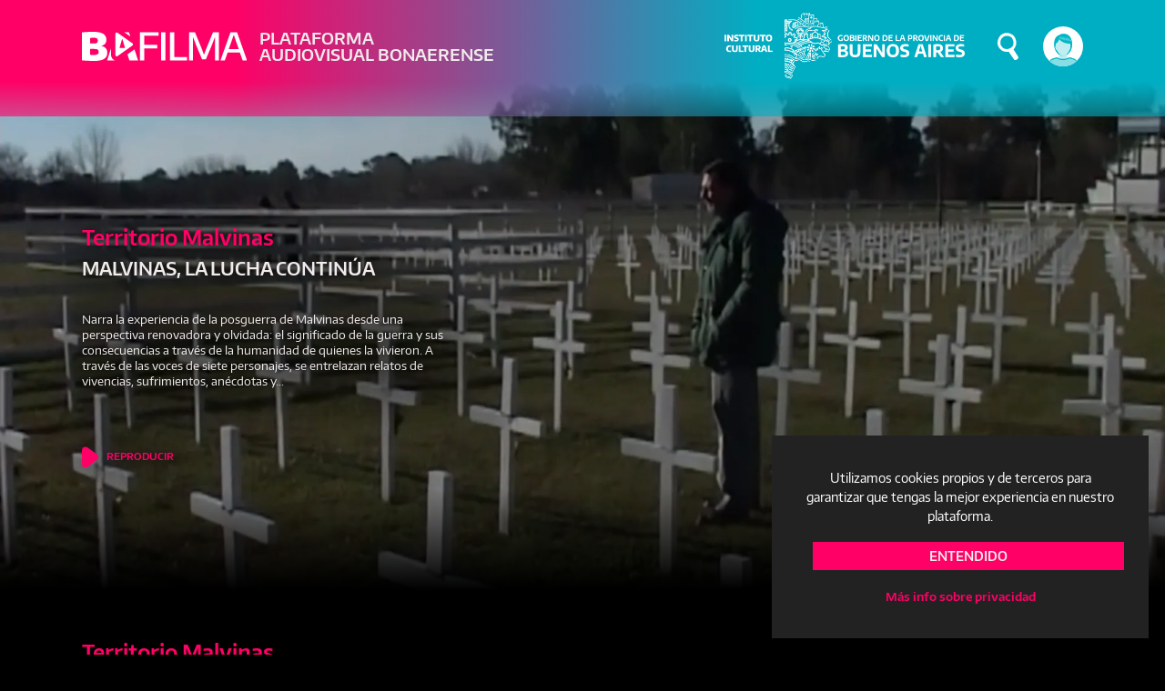

--- FILE ---
content_type: text/html; charset=UTF-8
request_url: https://bafilma.gba.gob.ar/listado/territorio_malvinas
body_size: 13684
content:

<!DOCTYPE html>
<html lang="es" dir="ltr" prefix="og: https://ogp.me/ns#">
  <head>
    <meta charset="utf-8" />
<script async src="https://www.googletagmanager.com/gtag/js?id=G-CWTBEGZQ2L"></script>
<script>window.dataLayer = window.dataLayer || [];function gtag(){dataLayer.push(arguments)};gtag("js", new Date());gtag("set", "developer_id.dMDhkMT", true);gtag("config", "G-CWTBEGZQ2L", {"groups":"default","page_placeholder":"PLACEHOLDER_page_location","link_attribution":true});</script>
<meta name="description" content="Lista de audiovisuales de tipo Territorio Malvinas" />
<meta name="abstract" content="Lista de audiovisuales de tipo Territorio Malvinas" />
<meta name="geo.placename" content="Provincia de Buenos Aires" />
<meta name="geo.region" content="ARG" />
<link rel="canonical" href="https://bafilma.gba.gob.ar/listado/territorio_malvinas" />
<meta name="robots" content="max-image-preview:standard" />
<meta name="author" content="Instituto Cultural de la Provincia de Buenos Aires" />
<link rel="image_src" href="/sites/default/files/sitio/bafilm-image.jpg" />
<meta name="generator" content="Drupal 9" />
<meta property="og:determiner" content="Automatic" />
<meta property="og:site_name" content="Bafilma" />
<meta property="og:type" content="movie" />
<meta property="og:url" content="https://bafilma.gba.gob.ar/" />
<meta property="og:title" content="Listado audiovisuales | Territorio Malvinas" />
<meta property="og:description" content="Plataforma Audiovisual Bonaerense" />
<meta property="og:image" content="https://bafilma.gba.gob.ar/sites/default/files/sitio/bafilm-image.jpg" />
<meta property="og:image:url" content="https://bafilma.gba.gob.ar/sites/default/files/sitio/bafilm-image.jpg" />
<meta property="og:image:secure_url" content="https://bafilma.gba.gob.ar/sites/default/files/sitio/bafilm-image.jpg" />
<meta property="og:image:type" content="image/jpeg" />
<meta property="og:image:width" content="1920" />
<meta property="og:image:height" content="1080" />
<meta property="og:image:alt" content="Plataforma Audiovisual Bonaerense" />
<meta property="og:street_address" content="Avenida 7 y 43" />
<meta property="og:locality" content="La Plata" />
<meta property="og:region" content="Provincia de Buenos Aires" />
<meta property="og:postal_code" content="1900" />
<meta property="og:country_name" content="Argentina" />
<meta property="article:author" content="Insituto Cultural de la Provincia de Buenos Aires" />
<meta name="Generator" content="Drupal 9 (https://www.drupal.org)" />
<meta name="MobileOptimized" content="width" />
<meta name="HandheldFriendly" content="true" />
<meta name="viewport" content="width=device-width, initial-scale=1.0" />
<link rel="icon" href="/sites/default/files/favicon_bafilm_1.png" type="image/png" />

    <title>Listado audiovisuales | Territorio Malvinas</title>
    <link rel="stylesheet" media="all" href="/sites/default/files/css/css_O939KAb00FxJAGrFaUk35lYnBH4Q-wEMlCFe7jDhkoU.css" />
<link rel="stylesheet" media="all" href="/sites/default/files/css/css_ucNOVLBmsrPw7rd0MYwEdXCCqZwgu8m30umbSrC-D7I.css" />
<link rel="stylesheet" media="all" href="/sites/default/files/css/css_AzZDb3fsOD3UwU9AL3AdL1qOW3jGhXhs_x8aPMXU3io.css" />
<link rel="stylesheet" media="all" href="/sites/default/files/css/css_5lJTbRie7pC5238z6S2ZU6irEB6-u13YVRtPQuJIfp0.css" />
<link rel="stylesheet" media="all" href="/sites/default/files/css/css_yJbxWDChG4HUTbfrjy5WP2FVQ_0HD93rZsU4k3ezSi8.css" />
<link rel="stylesheet" media="all" href="/sites/default/files/css/css_4HgjfD_mCxh_Dal7BhM_V3YI1qO0qNbFFy8LsjwkzME.css" />
<link rel="stylesheet" media="all" href="/sites/default/files/css/css_mgSCOQorgRpJsse4kw31KEca0ST7xMI-S3QK_NHZy9k.css" />
<link rel="stylesheet" media="all" href="/sites/default/files/css/css_xYpsVlHxUebNLuFTSJd58lFOAT2sAg-JFaKfk9yNTzQ.css" />
<link rel="stylesheet" media="all" href="/sites/default/files/css/css_Ste79P8bF0swWb9-1OjXA0Z6teJRH9i0uquQkc24dHE.css" />
<link rel="stylesheet" media="all" href="/sites/default/files/css/css_9fvUMJjjjB-Py3VXNfD5gFxZn0Bd_jTUIiRBVaW3gg8.css" />

    
  </head>
  <body class="path-listado d-flex flex-column h-100 pt-6 pt-lg-7 pt-xl-8 bg-black text-light">
        <div class="visually-hidden-focusable skip-link p-3 container">
      <a href="#main-content" class="p-2">
        Pasar al contenido principal
      </a>
    </div>
    
      <div class="dialog-off-canvas-main-canvas d-flex flex-column h-100" data-off-canvas-main-canvas>
     
 

    <header class="head-site position-fixed headroom headroom--top headroom--not-bottom">
      <div class="gradient-horizontal gradient-alpha-vert-header position-absolute start-0 end-0 top-0 bottom-0"></div>

      

        <nav class="navbar navbar-expand-md pt-3 pt-md-4 pb-md-5 pb-4">
    <div class="container-fluid px-3 px-md-5 px-lg-6 d-flex position-relative">


      <div class="d-flex">
          <div class="region region-nav-branding">
    <div id="block-bafilmb5-branding" class="block block-system block-system-branding-block">
  
    
  <div class="navbar-brand d-flex align-items-center">

    <a href="/" title="Inicio" rel="home" class="site-logo d-flex">
    <img src="/sites/default/files/sitio/logo-bafilm.svg" alt="Inicio" />
  </a>
  
  <div>
    
        <div class="site-slogan text-uppercase fs-6 strong lh-1 ms-2">Plataforma<br/>Audiovisual Bonaerense</div>
      </div>
</div>
</div>

  </div>



            <!--button class="navbar-toggler collapsed" type="button" data-bs-toggle="collapse"
            data-bs-target="#navbarSupportedContent" aria-controls="navbarSupportedContent"
            aria-expanded="false" aria-label="Toggle navigation">
            <span class="navbar-toggler-icon"></span>
          </button-->
        </div>


        <div class="collapse navbar-collapse justify-content-md-between" id="navbarSupportedContent">
          
          <div class="d-flex align-items-center justify-content-md-end justify-content-center">
            
          </div>
        </div>

        <div class="d-flex justify-content-end align-items-center me-3 me-md-5 me-lg-6 nofade" id="icons-header">

          <a target="_blank" class="logo-ic-header mt-n2 mt-md-0" href="https://gba.gob.ar" title="Instituto Cultural de la Provincia de Buenos Aires">
            <img class="img-fluid d-sm-none" src="/sites/default/files/sitio/logo-instituto-xs.webp" alt="Instituto Cultural de la Provincia de Buenos Aires">
            <img class="img-fluid d-none d-sm-block" src="/sites/default/files/sitio/logo-instituto.webp" alt="Instituto Cultural de la Provincia de Buenos Aires">
          </a>

          <a id="lupa" href="javascript:;" class="text-light nofade me-2" data-bs-toggle="modal" data-bs-target="#busqueda-general" aria-labelledby="label-busqueda">
            <img src="/sites/default/files/sitio/icon-search.svg" alt="Buscar" class="">
          </a>

          <div class="d-flex flex-column align-items-xl-center align-items-end position-relative small my-xl-0 ms-2 ms-md-3">
            <a data-bs-toggle="collapse" href="#menu-usuario" role="button" aria-expanded="false" aria-controls="menu-usuario" class="nofade">
              <img src="/sites/default/files/sitio/avatar.svg" alt="" class="img-fluid" width="48" id="user-menu-icon">
            </a>
            <div id="menu-usuario" class="collapse position-absolute top-100 z-10 me-n2 me-xl-0">

              <svg class="text-dark position-absolute" width="16px" height="11px" version="1.1" viewBox="0 0 4.2333 2.1167" xmlns="http://www.w3.org/2000/svg">
               <g transform="translate(-112.75 -69.976)">
                <path d="m112.75 72.093 2.1071-2.117 2.1262 2.1167z" fill="currentColor" stroke-width="0"/>
              </g>
            </svg>


         

            <div class="small text-light menu-usuario">
              <strong class="d-block mt-2 text-secondary fs-6 bg-dark px-4 pt-3 pb-1">
                <div class="block block-current-user-block">
  
    
      Visitante
  </div>

              </strong>
              
              <ul class="nav navbar-nav d-flex flex-column">
  

        

                                    
        


    <li class="login-navlink pb-3 nav-item d-flex align-items-center text-uppercase bg-dark px-4 py-1">
      
            <span><img class="me-2 pb-05" src="/sites/default/files/sitio/icon-login.svg" alt="Mi cuenta" width="17"></span>
          <span class="ps-1 w-100"><a href="/user/login?current=/audiovisuales/series/jardin-movil" class="nav-link px-0 py-2 font-80 strong" data-drupal-link-system-path="user/login">Iniciar sesión</a></span>
          </li>
  </ul>
  


            </div>
          </div>
        </div>
      </div>


    </div>
  </nav>

</header>

  <div class="mt-n5">
    <div class="position-relative z-1">
        <div class="region region-titulo">
    <div class="views-element-container overflow-hidden mt-n3 block block-views block-views-blockslide-home-top-block-2" id="block-views-block-slide-home-top-block-2">
  
    
      <div data-block="titulo" block="block-views-block-slide-home-top-block-2"><div class="view view-slide-home-top view-id-slide_home_top view-display-id-block_2 js-view-dom-id-7f2ed3639ceafd5fdfb4529a573488c9d89da5d036f100ca78cd8b43c58a69ac">
  
    
      
      <div class="view-content">
      <div class="slick blazy slick--view slick--view--slide-home-top slick--view--slide-home-top--block-2 slick--view--slide-home-top-block-block-2 slick--skin--default slick--optionset--fade-slides" data-blazy=""><div id="slick-25abb32bbaa" data-slick="{&quot;count&quot;:8,&quot;total&quot;:8,&quot;mobileFirst&quot;:true,&quot;autoplay&quot;:true,&quot;autoplaySpeed&quot;:5000,&quot;arrows&quot;:false,&quot;lazyLoad&quot;:&quot;blazy&quot;,&quot;rows&quot;:0,&quot;swipeToSlide&quot;:true,&quot;touchThreshold&quot;:50,&quot;easing&quot;:&quot;easeInOutQuint&quot;}" class="slick__slider">  <div class="slick__slide slide slide--0"><div class="views-field views-field-field-thumbnail gradient-alpha-vert-slide-home img-100"><div class="field-content">    <picture>
                  <source srcset="/sites/default/files/styles/crop_slide_xl/public/thumbnails-av/malvinas-la-lucha-continua_0.png.webp?itok=zG_7as2j 1x" media="(min-width: 1200px)" type="image/webp" />
              <source srcset="/sites/default/files/styles/crop_slide_md/public/thumbnails-av/malvinas-la-lucha-continua_0.png.webp?itok=kra6Q-Ze 1x" media="(min-width: 768px)" type="image/webp" />
              <source srcset="/sites/default/files/styles/cuadrada/public/thumbnails-av/malvinas-la-lucha-continua_0.png.webp?itok=Tz_mS8Yn 1x" media="(min-width: 576px)" type="image/webp" />
              <source srcset="/sites/default/files/styles/crop_slide_xs/public/thumbnails-av/malvinas-la-lucha-continua_0.png.webp?itok=e3iNkY3a 1x" media="(max-width: 575.98px)" type="image/webp" />
                  <img src="/sites/default/files/styles/crop_slide_xs/public/thumbnails-av/malvinas-la-lucha-continua_0.png.webp?itok=e3iNkY3a" alt="" class="img-fluid" />

  </picture>


</div></div><div class="views-field views-field-nothing"><span class="field-content"><div class="ms-lg-6 ms-md-5  ms-4 me-3 slide-caption-home">
<h5 class="text-primary mb-2">Territorio Malvinas
</h5>
<h2 class="mb-1 mb-md-2 mb-lg-3 d-block">MALVINAS, LA LUCHA CONTINÚA</h2>
<p class="d-none d-sm-block"><p>Narra la experiencia de la posguerra de Malvinas desde una perspectiva renovadora y olvidada: el significado de la guerra y sus consecuencias a través de la humanidad de quienes la vivieron. A través de las voces de siete personajes, se entrelazan relatos de vivencias, sufrimientos, anécdotas y...</p></p>
<div class="mt-4 text-uppercase">
<a href="#" class="open-modal-link nofade d-flex align-items-center small" data-nid="11154" title="Más info de MALVINAS, LA LUCHA CONTINÚA">
<img src="/sites/default/files/sitio/icon-play.svg" alt="Reproducir" class="me-2" width="18"><strong> Reproducir</strong></a>
</div>
</div></span></div></div>
  <div class="slick__slide slide slide--1"><div class="views-field views-field-field-thumbnail gradient-alpha-vert-slide-home img-100"><div class="field-content">    <picture>
                  <source srcset="/sites/default/files/styles/crop_slide_xl/public/thumbnails-av/combatientes_2.jpg.webp?itok=FNGoiDPX 1x" media="(min-width: 1200px)" type="image/webp" />
              <source srcset="/sites/default/files/styles/crop_slide_md/public/thumbnails-av/combatientes_2.jpg.webp?itok=y8uD0kr7 1x" media="(min-width: 768px)" type="image/webp" />
              <source srcset="/sites/default/files/styles/cuadrada/public/thumbnails-av/combatientes_2.jpg.webp?itok=wa5disTj 1x" media="(min-width: 576px)" type="image/webp" />
              <source srcset="/sites/default/files/styles/crop_slide_xs/public/thumbnails-av/combatientes_2.jpg.webp?itok=ZIBevza5 1x" media="(max-width: 575.98px)" type="image/webp" />
                  <img src="/sites/default/files/styles/crop_slide_xs/public/thumbnails-av/combatientes_2.jpg.webp?itok=ZIBevza5" alt="" class="img-fluid" />

  </picture>


</div></div><div class="views-field views-field-nothing"><span class="field-content"><div class="ms-lg-6 ms-md-5  ms-4 me-3 slide-caption-home">
<h5 class="text-primary mb-2">Territorio Malvinas
</h5>
<h2 class="mb-1 mb-md-2 mb-lg-3 d-block">COMBATIENTES</h2>
<p class="d-none d-sm-block"><p dir="ltr"><span><strong>Una...</strong></span></p></p>
<div class="mt-4 text-uppercase">
<a href="#" class="open-modal-link nofade d-flex align-items-center small" data-nid="10095" title="Más info de COMBATIENTES">
<img src="/sites/default/files/sitio/icon-play.svg" alt="Reproducir" class="me-2" width="18"><strong> Reproducir</strong></a>
</div>
</div></span></div></div>
  <div class="slick__slide slide slide--2"><div class="views-field views-field-field-thumbnail gradient-alpha-vert-slide-home img-100"><div class="field-content">    <picture>
                  <source srcset="/sites/default/files/styles/crop_slide_xl/public/thumbnails-av/el-viaje_2.png.webp?itok=O54-cjrh 1x" media="(min-width: 1200px)" type="image/webp" />
              <source srcset="/sites/default/files/styles/crop_slide_md/public/thumbnails-av/el-viaje_2.png.webp?itok=rVCc_C-Z 1x" media="(min-width: 768px)" type="image/webp" />
              <source srcset="/sites/default/files/styles/cuadrada/public/thumbnails-av/el-viaje_2.png.webp?itok=Y6_41u_1 1x" media="(min-width: 576px)" type="image/webp" />
              <source srcset="/sites/default/files/styles/crop_slide_xs/public/thumbnails-av/el-viaje_2.png.webp?itok=NFhgrg4y 1x" media="(max-width: 575.98px)" type="image/webp" />
                  <img src="/sites/default/files/styles/crop_slide_xs/public/thumbnails-av/el-viaje_2.png.webp?itok=NFhgrg4y" alt="" class="img-fluid" />

  </picture>


</div></div><div class="views-field views-field-nothing"><span class="field-content"><div class="ms-lg-6 ms-md-5  ms-4 me-3 slide-caption-home">
<h5 class="text-primary mb-2">Territorio Malvinas
</h5>
<h2 class="mb-1 mb-md-2 mb-lg-3 d-block">EL VIAJE</h2>
<p class="d-none d-sm-block">En 2017 la Comisión Provincial por la Memoria realizó por primera vez un viaje a las Islas para reafirmar que tanto la guerra como el reclamo de soberanía deben pensarse desde la perspectiva de los derechos humanos. El viaje, se compone de instantáneas y relatos de esa experiencia que busca...</p>
<div class="mt-4 text-uppercase">
<a href="#" class="open-modal-link nofade d-flex align-items-center small" data-nid="11048" title="Más info de EL VIAJE">
<img src="/sites/default/files/sitio/icon-play.svg" alt="Reproducir" class="me-2" width="18"><strong> Reproducir</strong></a>
</div>
</div></span></div></div>
  <div class="slick__slide slide slide--3"><div class="views-field views-field-field-thumbnail gradient-alpha-vert-slide-home img-100"><div class="field-content">    <picture>
                  <source srcset="/sites/default/files/styles/crop_slide_xl/public/thumbnails-av/navegar-la-historia.png.webp?itok=RtXegkTv 1x" media="(min-width: 1200px)" type="image/webp" />
              <source srcset="/sites/default/files/styles/crop_slide_md/public/thumbnails-av/navegar-la-historia.png.webp?itok=GvQc9vY0 1x" media="(min-width: 768px)" type="image/webp" />
              <source srcset="/sites/default/files/styles/cuadrada/public/thumbnails-av/navegar-la-historia.png.webp?itok=yLF-PD8F 1x" media="(min-width: 576px)" type="image/webp" />
              <source srcset="/sites/default/files/styles/crop_slide_xs/public/thumbnails-av/navegar-la-historia.png.webp?itok=6N4lu18C 1x" media="(max-width: 575.98px)" type="image/webp" />
                  <img src="/sites/default/files/styles/crop_slide_xs/public/thumbnails-av/navegar-la-historia.png.webp?itok=6N4lu18C" alt="" class="img-fluid" />

  </picture>


</div></div><div class="views-field views-field-nothing"><span class="field-content"><div class="ms-lg-6 ms-md-5  ms-4 me-3 slide-caption-home">
<h5 class="text-primary mb-2">Territorio Malvinas
</h5>
<h2 class="mb-1 mb-md-2 mb-lg-3 d-block">NAVEGAR LA HISTORIA</h2>
<p class="d-none d-sm-block"><p>Una serie que propone repensar Malvinas desde amplios puntos de vista. Uno de ellos es pensarlas desde el mar. El territorio argentino abarca mucho más que su espacio terrestre. Sus límites se extienden por más de seis millones de kilómetros cuadrados de mar. Las islas Malvinas, Georgia y...</p></p>
<div class="mt-4 text-uppercase">
<a href="#" class="open-modal-link nofade d-flex align-items-center small" data-nid="50680" title="Más info de NAVEGAR LA HISTORIA">
<img src="/sites/default/files/sitio/icon-play.svg" alt="Reproducir" class="me-2" width="18"><strong> Reproducir</strong></a>
</div>
</div></span></div></div>
  <div class="slick__slide slide slide--4"><div class="views-field views-field-field-thumbnail gradient-alpha-vert-slide-home img-100"><div class="field-content">    <picture>
                  <source srcset="/sites/default/files/styles/crop_slide_xl/public/thumbnails-av/amores-de-historia_0.jpg.webp?itok=lRwn0CtM 1x" media="(min-width: 1200px)" type="image/webp" />
              <source srcset="/sites/default/files/styles/crop_slide_md/public/thumbnails-av/amores-de-historia_0.jpg.webp?itok=foAKlURg 1x" media="(min-width: 768px)" type="image/webp" />
              <source srcset="/sites/default/files/styles/cuadrada/public/thumbnails-av/amores-de-historia_0.jpg.webp?itok=6cOqWGCU 1x" media="(min-width: 576px)" type="image/webp" />
              <source srcset="/sites/default/files/styles/crop_slide_xs/public/thumbnails-av/amores-de-historia_0.jpg.webp?itok=lG3aa268 1x" media="(max-width: 575.98px)" type="image/webp" />
                  <img src="/sites/default/files/styles/crop_slide_xs/public/thumbnails-av/amores-de-historia_0.jpg.webp?itok=lG3aa268" alt="AMORES DE HISTORIA" class="img-fluid" />

  </picture>


</div></div><div class="views-field views-field-nothing"><span class="field-content"><div class="ms-lg-6 ms-md-5  ms-4 me-3 slide-caption-home">
<h5 class="text-primary mb-2">Territorio Malvinas
</h5>
<h2 class="mb-1 mb-md-2 mb-lg-3 d-block">AMORES DE HISTORIA</h2>
<p class="d-none d-sm-block">Una historia de amor comienza en cualquier momento y lugar. La serie pone a los protagonistas frente a una situación histórico-política extraordinaria que tiene consecuencias inevitables en su entorno amoroso y familiar.</p>
<div class="mt-4 text-uppercase">
<a href="#" class="open-modal-link nofade d-flex align-items-center small" data-nid="10212" title="Más info de AMORES DE HISTORIA">
<img src="/sites/default/files/sitio/icon-play.svg" alt="Reproducir" class="me-2" width="18"><strong> Reproducir</strong></a>
</div>
</div></span></div></div>
  <div class="slick__slide slide slide--5"><div class="views-field views-field-field-thumbnail gradient-alpha-vert-slide-home img-100"><div class="field-content">    <picture>
                  <source srcset="/sites/default/files/styles/crop_slide_xl/public/thumbnails-av/yo-tambien-hablo-40-anos-de-malvinas_2.png.webp?itok=SGRux0n9 1x" media="(min-width: 1200px)" type="image/webp" />
              <source srcset="/sites/default/files/styles/crop_slide_md/public/thumbnails-av/yo-tambien-hablo-40-anos-de-malvinas_2.png.webp?itok=paG5DKoC 1x" media="(min-width: 768px)" type="image/webp" />
              <source srcset="/sites/default/files/styles/cuadrada/public/thumbnails-av/yo-tambien-hablo-40-anos-de-malvinas_2.png.webp?itok=kaBR5y7f 1x" media="(min-width: 576px)" type="image/webp" />
              <source srcset="/sites/default/files/styles/crop_slide_xs/public/thumbnails-av/yo-tambien-hablo-40-anos-de-malvinas_2.png.webp?itok=nEcGHoxv 1x" media="(max-width: 575.98px)" type="image/webp" />
                  <img src="/sites/default/files/styles/crop_slide_xs/public/thumbnails-av/yo-tambien-hablo-40-anos-de-malvinas_2.png.webp?itok=nEcGHoxv" alt="" class="img-fluid" />

  </picture>


</div></div><div class="views-field views-field-nothing"><span class="field-content"><div class="ms-lg-6 ms-md-5  ms-4 me-3 slide-caption-home">
<h5 class="text-primary mb-2">Territorio Malvinas
</h5>
<h2 class="mb-1 mb-md-2 mb-lg-3 d-block">YO TAMBIÉN HABLO - A 40 AÑOS DE MALVINAS</h2>
<p class="d-none d-sm-block">La CPM y el Centro de Excombatientes de Malvinas (CECIM) de La Plata invita a sumarse a la campaña “Yo también hablo”, destinada a soldados conscriptos que hayan sufrido torturas y tormentos por parte de sus militares superiores durante el conflicto bélico y que aún no lo hayan podido contar.</p>
<div class="mt-4 text-uppercase">
<a href="#" class="open-modal-link nofade d-flex align-items-center small" data-nid="11049" title="Más info de YO TAMBIÉN HABLO - A 40 AÑOS DE MALVINAS">
<img src="/sites/default/files/sitio/icon-play.svg" alt="Reproducir" class="me-2" width="18"><strong> Reproducir</strong></a>
</div>
</div></span></div></div>
  <div class="slick__slide slide slide--6"><div class="views-field views-field-field-thumbnail gradient-alpha-vert-slide-home img-100"><div class="field-content">    <picture>
                  <source srcset="/sites/default/files/styles/crop_slide_xl/public/thumbnails-av/dialogos-fundamentales-del-bicentenario_2.jpg.webp?itok=Edd3Mi7k 1x" media="(min-width: 1200px)" type="image/webp" />
              <source srcset="/sites/default/files/styles/crop_slide_md/public/thumbnails-av/dialogos-fundamentales-del-bicentenario_2.jpg.webp?itok=tCj2q2QE 1x" media="(min-width: 768px)" type="image/webp" />
              <source srcset="/sites/default/files/styles/cuadrada/public/thumbnails-av/dialogos-fundamentales-del-bicentenario_2.jpg.webp?itok=EjuoUc0X 1x" media="(min-width: 576px)" type="image/webp" />
              <source srcset="/sites/default/files/styles/crop_slide_xs/public/thumbnails-av/dialogos-fundamentales-del-bicentenario_2.jpg.webp?itok=zu-asAVX 1x" media="(max-width: 575.98px)" type="image/webp" />
                  <img src="/sites/default/files/styles/crop_slide_xs/public/thumbnails-av/dialogos-fundamentales-del-bicentenario_2.jpg.webp?itok=zu-asAVX" alt="" class="img-fluid" />

  </picture>


</div></div><div class="views-field views-field-nothing"><span class="field-content"><div class="ms-lg-6 ms-md-5  ms-4 me-3 slide-caption-home">
<h5 class="text-primary mb-2">Territorio Malvinas
</h5>
<h2 class="mb-1 mb-md-2 mb-lg-3 d-block">DIÁLOGOS FUNDAMENTALES DEL BICENTENARIO</h2>
<p class="d-none d-sm-block"><p><strong>Diálogos fundamentales del bicentenario - Una producción de la Universidad Nacional de San Martín (UNSAM)</strong></p><p>¿Cómo fueron las charlas entre los próceres de Argentina y Latinoamérica en los hechos que definieron la historia del continente? Esta serie reconstruye los diálogos...</p></p>
<div class="mt-4 text-uppercase">
<a href="#" class="open-modal-link nofade d-flex align-items-center small" data-nid="10189" title="Más info de DIÁLOGOS FUNDAMENTALES DEL BICENTENARIO">
<img src="/sites/default/files/sitio/icon-play.svg" alt="Reproducir" class="me-2" width="18"><strong> Reproducir</strong></a>
</div>
</div></span></div></div>
  <div class="slick__slide slide slide--7"><div class="views-field views-field-field-thumbnail gradient-alpha-vert-slide-home img-100"><div class="field-content">    <picture>
                  <source srcset="/sites/default/files/styles/crop_slide_xl/public/thumbnails-av/alberto-haylli-una-memoria-revelada_4.jpg.webp?itok=yWSmNMi0 1x" media="(min-width: 1200px)" type="image/webp" />
              <source srcset="/sites/default/files/styles/crop_slide_md/public/thumbnails-av/alberto-haylli-una-memoria-revelada_4.jpg.webp?itok=gQw358qq 1x" media="(min-width: 768px)" type="image/webp" />
              <source srcset="/sites/default/files/styles/cuadrada/public/thumbnails-av/alberto-haylli-una-memoria-revelada_4.jpg.webp?itok=DidlUvnY 1x" media="(min-width: 576px)" type="image/webp" />
              <source srcset="/sites/default/files/styles/crop_slide_xs/public/thumbnails-av/alberto-haylli-una-memoria-revelada_4.jpg.webp?itok=GUINyTed 1x" media="(max-width: 575.98px)" type="image/webp" />
                  <img src="/sites/default/files/styles/crop_slide_xs/public/thumbnails-av/alberto-haylli-una-memoria-revelada_4.jpg.webp?itok=GUINyTed" alt="" class="img-fluid" />

  </picture>


</div></div><div class="views-field views-field-nothing"><span class="field-content"><div class="ms-lg-6 ms-md-5  ms-4 me-3 slide-caption-home">
<h5 class="text-primary mb-2">Territorio Malvinas
</h5>
<h2 class="mb-1 mb-md-2 mb-lg-3 d-block">ALBERTO HAYLLI, UNA MEMORIA REVELADA</h2>
<p class="d-none d-sm-block">El descubrimiento de 95.000 negativos y varias horas de fílmico con imágenes inéditas y de gran valor histórico es la puerta para descubrir a Alberto Haylli un  fotoperiodista y camarógrafo de Junin, provincia de Buenos Aires, su particular forma de  trabajo y su mirada de las diferentes épocas de...</p>
<div class="mt-4 text-uppercase">
<a href="#" class="open-modal-link nofade d-flex align-items-center small" data-nid="10311" title="Más info de ALBERTO HAYLLI, UNA MEMORIA REVELADA">
<img src="/sites/default/files/sitio/icon-play.svg" alt="Reproducir" class="me-2" width="18"><strong> Reproducir</strong></a>
</div>
</div></span></div></div>
</div>
          <nav role="navigation" class="slick__arrow">
        <button type="button" data-role="none" class="slick-prev" aria-label="Anterior" tabindex="0">Anterior</button>
                <button type="button" data-role="none" class="slick-next" aria-label="Siguiente" tabindex="0">Siguiente</button>
      </nav>
    </div>

    </div>
  
          </div>
</div>

  </div>

  </div>

    </div>
  </div>


<main role="main">
  <a id="main-content" tabindex="-1"></a>
  
  
  

  <div class="container-fluid px-4 px-md-5 px-lg-6">
        <div class="row gx-md-6">
            <div class="order-1 order-lg-2 col-12">
          <div class="region region-content">
    <div data-drupal-messages-fallback class="hidden"></div>
<div id="block-mainpagecontent" class="my-4 my-lg-5 position-relative block block-system block-system-main-block">
  
    
      <div class="views-element-container"><div class="view view-listado-audiovisuales-en-queue view-id-listado_audiovisuales_en_queue view-display-id-page_1 js-view-dom-id-1bf9835a1f0ae1d2c4bdd579b8e9dcb4c93f24997705341f2f5a74d8769abbe3">
  
    
      <div class="view-header">
      <h5 class="text-primary mt-4 mb-3">Territorio Malvinas
</h5>
    </div>
      
      <div class="view-content">
      <div id="views-bootstrap-listado-audiovisuales-en-queue-page-1"  class="grid views-view-grid">
  <div class="row">
          <div  class="col-12 col-sm-6 col-md-4 col-lg-3 mb-4">
          
 <article role="article" class="position-relative node node--type-audiovisuales node--view-mode-slide-teaser-1">
 
<a onclick="gtag('config','G-CWTBEGZQ2L',{'page_path': '/modal/audiovisuales/cortometrajes-peliculas/yo-tambien-hablo-40-anos-de-malvinas'});" href="#" class="open-modal-link text-light nofade" data-nid="11049">


  <div class="gradient-black-bottom img-100">
  
      
        
            <div class="field field--name-field-thumbnail field--type-image field--label-hidden field__item">    <picture>
                  <source srcset="/sites/default/files/styles/crop_snapshot_audiovisuales_lg/public/thumbnails-av/yo-tambien-hablo-40-anos-de-malvinas_2.png.webp?itok=vokI-659 1x" media="(min-width: 992px)" type="image/webp"/>
              <source srcset="/sites/default/files/styles/crop_snapshot_audiovisuales_xs/public/thumbnails-av/yo-tambien-hablo-40-anos-de-malvinas_2.png.webp?itok=DYjktStj 1x" media="(max-width: 575.98px)" type="image/webp"/>
                  <img src="/sites/default/files/styles/crop_snapshot_audiovisuales_xs/public/thumbnails-av/yo-tambien-hablo-40-anos-de-malvinas_2.png.webp?itok=DYjktStj" alt="" class="img-fluid" />

  </picture>

</div>
      
    
  </div>

    
 <div class="position-absolute start-0 end-0 bottom-0 p-2 m-1">
  <strong class="titulo-av-thumbnail"><span class="field field--name-title field--type-string field--label-hidden">YO TAMBIÉN HABLO - A 40 AÑOS DE MALVINAS</span>
</strong>
  <div class="d-flex text-uppercase font-80 director-av-thumbnail">

  <strong class="me-2 ">Emanuel De La Fuente<span class="text-primary strong ms-1">2022</span>
          </strong>
  </div>
</div>
</a>
</article>

      </div>
          <div  class="col-12 col-sm-6 col-md-4 col-lg-3 mb-4">
          
 <article role="article" class="position-relative node node--type-audiovisuales node--view-mode-slide-teaser-1">
 
<a onclick="gtag('config','G-CWTBEGZQ2L',{'page_path': '/modal/audiovisuales/largometrajes-peliculas/malvinas-la-lucha-continua'});" href="#" class="open-modal-link text-light nofade" data-nid="11154">


  <div class="gradient-black-bottom img-100">
  
      
        
            <div class="field field--name-field-thumbnail field--type-image field--label-hidden field__item">    <picture>
                  <source srcset="/sites/default/files/styles/crop_snapshot_audiovisuales_lg/public/thumbnails-av/malvinas-la-lucha-continua_0.png.webp?itok=ELfHmRLy 1x" media="(min-width: 992px)" type="image/webp"/>
              <source srcset="/sites/default/files/styles/crop_snapshot_audiovisuales_xs/public/thumbnails-av/malvinas-la-lucha-continua_0.png.webp?itok=R2LOeWlh 1x" media="(max-width: 575.98px)" type="image/webp"/>
                  <img src="/sites/default/files/styles/crop_snapshot_audiovisuales_xs/public/thumbnails-av/malvinas-la-lucha-continua_0.png.webp?itok=R2LOeWlh" alt="" class="img-fluid" />

  </picture>

</div>
      
    
  </div>

    
 <div class="position-absolute start-0 end-0 bottom-0 p-2 m-1">
  <strong class="titulo-av-thumbnail"><span class="field field--name-title field--type-string field--label-hidden">MALVINAS, LA LUCHA CONTINÚA</span>
</strong>
  <div class="d-flex text-uppercase font-80 director-av-thumbnail">

  <strong class="me-2 ">Fernando Cola<span class="text-primary strong ms-1">2003</span>
          </strong>
  </div>
</div>
</a>
</article>

      </div>
          <div  class="col-12 col-sm-6 col-md-4 col-lg-3 mb-4">
          
 <article role="article" class="position-relative node node--type-audiovisuales node--view-mode-slide-teaser-1">
 
<a onclick="gtag('config','G-CWTBEGZQ2L',{'page_path': '/modal/audiovisuales/largometrajes-peliculas/el-viaje'});" href="#" class="open-modal-link text-light nofade" data-nid="11048">


  <div class="gradient-black-bottom img-100">
  
      
        
            <div class="field field--name-field-thumbnail field--type-image field--label-hidden field__item">    <picture>
                  <source srcset="/sites/default/files/styles/crop_snapshot_audiovisuales_lg/public/thumbnails-av/el-viaje_2.png.webp?itok=Rni3vNz- 1x" media="(min-width: 992px)" type="image/webp"/>
              <source srcset="/sites/default/files/styles/crop_snapshot_audiovisuales_xs/public/thumbnails-av/el-viaje_2.png.webp?itok=Ft1mduBg 1x" media="(max-width: 575.98px)" type="image/webp"/>
                  <img src="/sites/default/files/styles/crop_snapshot_audiovisuales_xs/public/thumbnails-av/el-viaje_2.png.webp?itok=Ft1mduBg" alt="" class="img-fluid" />

  </picture>

</div>
      
    
  </div>

    
 <div class="position-absolute start-0 end-0 bottom-0 p-2 m-1">
  <strong class="titulo-av-thumbnail"><span class="field field--name-title field--type-string field--label-hidden">EL VIAJE</span>
</strong>
  <div class="d-flex text-uppercase font-80 director-av-thumbnail">

  <strong class="me-2 ">Comisión Provincial Por La Memoria<span class="text-primary strong ms-1">2020</span>
          </strong>
  </div>
</div>
</a>
</article>

      </div>
          <div  class="col-12 col-sm-6 col-md-4 col-lg-3 mb-4">
          
 <article role="article" class="position-relative node node--type-audiovisuales node--view-mode-slide-teaser-1">
 
<a onclick="gtag('config','G-CWTBEGZQ2L',{'page_path': '/modal/audiovisuales/largometrajes-peliculas/postas-de-la-memoria'});" href="#" class="open-modal-link text-light nofade" data-nid="11152">


  <div class="gradient-black-bottom img-100">
  
      
        
            <div class="field field--name-field-thumbnail field--type-image field--label-hidden field__item">    <picture>
                  <source srcset="/sites/default/files/styles/crop_snapshot_audiovisuales_lg/public/thumbnails-av/postas-de-la-memoria_2.jpg.webp?itok=XA9eVeZh 1x" media="(min-width: 992px)" type="image/webp"/>
              <source srcset="/sites/default/files/styles/crop_snapshot_audiovisuales_xs/public/thumbnails-av/postas-de-la-memoria_2.jpg.webp?itok=LCSfz2Ha 1x" media="(max-width: 575.98px)" type="image/webp"/>
                  <img src="/sites/default/files/styles/crop_snapshot_audiovisuales_xs/public/thumbnails-av/postas-de-la-memoria_2.jpg.webp?itok=LCSfz2Ha" alt="" class="img-fluid" />

  </picture>

</div>
      
    
  </div>

    
 <div class="position-absolute start-0 end-0 bottom-0 p-2 m-1">
  <strong class="titulo-av-thumbnail"><span class="field field--name-title field--type-string field--label-hidden">POSTAS DE LA MEMORIA</span>
</strong>
  <div class="d-flex text-uppercase font-80 director-av-thumbnail">

  <strong class="me-2 ">Fernando Cola<span class="text-primary strong ms-1">2014</span>
          </strong>
  </div>
</div>
</a>
</article>

      </div>
          <div  class="col-12 col-sm-6 col-md-4 col-lg-3 mb-4">
          
 <article role="article" class="position-relative node node--type-audiovisuales node--view-mode-slide-teaser-1">
 
<a onclick="gtag('config','G-CWTBEGZQ2L',{'page_path': '/modal/audiovisuales/cortometrajes/hundimiento-del-ara-general-belgrano'});" href="#" class="open-modal-link text-light nofade" data-nid="50685">


  <div class="gradient-black-bottom img-100">
  
      
        
            <div class="field field--name-field-thumbnail field--type-image field--label-hidden field__item">    <picture>
                  <source srcset="/sites/default/files/styles/crop_snapshot_audiovisuales_lg/public/thumbnails-av/hundimiento-del-ara-general-belgrano.jpg.webp?itok=fWSW-q8Z 1x" media="(min-width: 992px)" type="image/webp"/>
              <source srcset="/sites/default/files/styles/crop_snapshot_audiovisuales_xs/public/thumbnails-av/hundimiento-del-ara-general-belgrano.jpg.webp?itok=VeSNegYu 1x" media="(max-width: 575.98px)" type="image/webp"/>
                  <img src="/sites/default/files/styles/crop_snapshot_audiovisuales_xs/public/thumbnails-av/hundimiento-del-ara-general-belgrano.jpg.webp?itok=VeSNegYu" alt="" class="img-fluid" />

  </picture>

</div>
      
    
  </div>

    
 <div class="position-absolute start-0 end-0 bottom-0 p-2 m-1">
  <strong class="titulo-av-thumbnail"><span class="field field--name-title field--type-string field--label-hidden">HUNDIMIENTO DEL ARA GENERAL BELGRANO</span>
</strong>
  <div class="d-flex text-uppercase font-80 director-av-thumbnail">

  <strong class="me-2 ">Canal Encuentro<span class="text-primary strong ms-1">2021</span>
          </strong>
  </div>
</div>
</a>
</article>

      </div>
          <div  class="col-12 col-sm-6 col-md-4 col-lg-3 mb-4">
          
 <article role="article" class="position-relative node node--type-audiovisuales node--view-mode-slide-teaser-1">
 
<a onclick="gtag('config','G-CWTBEGZQ2L',{'page_path': '/modal/audiovisuales/series/alberto-haylli-una-memoria-revelada'});" href="#" class="open-modal-link text-light nofade" data-nid="10311">


  <div class="gradient-black-bottom img-100">
  
      
        
            <div class="field field--name-field-thumbnail field--type-image field--label-hidden field__item">    <picture>
                  <source srcset="/sites/default/files/styles/crop_snapshot_audiovisuales_lg/public/thumbnails-av/alberto-haylli-una-memoria-revelada_4.jpg.webp?itok=EHgDQmG8 1x" media="(min-width: 992px)" type="image/webp"/>
              <source srcset="/sites/default/files/styles/crop_snapshot_audiovisuales_xs/public/thumbnails-av/alberto-haylli-una-memoria-revelada_4.jpg.webp?itok=B_5Oig7Q 1x" media="(max-width: 575.98px)" type="image/webp"/>
                  <img src="/sites/default/files/styles/crop_snapshot_audiovisuales_xs/public/thumbnails-av/alberto-haylli-una-memoria-revelada_4.jpg.webp?itok=B_5Oig7Q" alt="" class="img-fluid" />

  </picture>

</div>
      
    
  </div>

    
 <div class="position-absolute start-0 end-0 bottom-0 p-2 m-1">
  <strong class="titulo-av-thumbnail"><span class="field field--name-title field--type-string field--label-hidden">ALBERTO HAYLLI, UNA MEMORIA REVELADA</span>
</strong>
  <div class="d-flex text-uppercase font-80 director-av-thumbnail">

  <strong class="me-2 ">Christian Rémoli<span class="text-primary strong ms-1">2021</span>
          </strong>
  </div>
</div>
</a>
</article>

      </div>
          <div  class="col-12 col-sm-6 col-md-4 col-lg-3 mb-4">
          
 <article role="article" class="position-relative node node--type-audiovisuales node--view-mode-slide-teaser-1">
 
<a onclick="gtag('config','G-CWTBEGZQ2L',{'page_path': '/modal/audiovisuales/series/de-facto'});" href="#" class="open-modal-link text-light nofade" data-nid="10902">


  <div class="gradient-black-bottom img-100">
  
      
        
            <div class="field field--name-field-thumbnail field--type-image field--label-hidden field__item">    <picture>
                  <source srcset="/sites/default/files/styles/crop_snapshot_audiovisuales_lg/public/thumbnails-av/de-facto_1.jpg.webp?itok=-t7qMuJJ 1x" media="(min-width: 992px)" type="image/webp"/>
              <source srcset="/sites/default/files/styles/crop_snapshot_audiovisuales_xs/public/thumbnails-av/de-facto_1.jpg.webp?itok=ZnvcYx3B 1x" media="(max-width: 575.98px)" type="image/webp"/>
                  <img src="/sites/default/files/styles/crop_snapshot_audiovisuales_xs/public/thumbnails-av/de-facto_1.jpg.webp?itok=ZnvcYx3B" alt="" class="img-fluid" />

  </picture>

</div>
      
    
  </div>

    
 <div class="position-absolute start-0 end-0 bottom-0 p-2 m-1">
  <strong class="titulo-av-thumbnail"><span class="field field--name-title field--type-string field--label-hidden">DE FACTO</span>
</strong>
  <div class="d-flex text-uppercase font-80 director-av-thumbnail">

  <strong class="me-2 ">Manuela Irianni<span class="text-primary strong ms-1">2017</span>
          </strong>
  </div>
</div>
</a>
</article>

      </div>
          <div  class="col-12 col-sm-6 col-md-4 col-lg-3 mb-4">
          
 <article role="article" class="position-relative node node--type-audiovisuales node--view-mode-slide-teaser-1">
 
<a onclick="gtag('config','G-CWTBEGZQ2L',{'page_path': '/modal/audiovisuales/series/navegar-la-historia'});" href="#" class="open-modal-link text-light nofade" data-nid="50680">


  <div class="gradient-black-bottom img-100">
  
      
        
            <div class="field field--name-field-thumbnail field--type-image field--label-hidden field__item">    <picture>
                  <source srcset="/sites/default/files/styles/crop_snapshot_audiovisuales_lg/public/thumbnails-av/navegar-la-historia.png.webp?itok=ndoyeyA6 1x" media="(min-width: 992px)" type="image/webp"/>
              <source srcset="/sites/default/files/styles/crop_snapshot_audiovisuales_xs/public/thumbnails-av/navegar-la-historia.png.webp?itok=obgNBCWt 1x" media="(max-width: 575.98px)" type="image/webp"/>
                  <img src="/sites/default/files/styles/crop_snapshot_audiovisuales_xs/public/thumbnails-av/navegar-la-historia.png.webp?itok=obgNBCWt" alt="" class="img-fluid" />

  </picture>

</div>
      
    
  </div>

    
 <div class="position-absolute start-0 end-0 bottom-0 p-2 m-1">
  <strong class="titulo-av-thumbnail"><span class="field field--name-title field--type-string field--label-hidden">NAVEGAR LA HISTORIA</span>
</strong>
  <div class="d-flex text-uppercase font-80 director-av-thumbnail">

  <strong class="me-2 ">Leonardo Paez<span class="text-primary strong ms-1">2022</span>
          </strong>
  </div>
</div>
</a>
</article>

      </div>
          <div  class="col-12 col-sm-6 col-md-4 col-lg-3 mb-4">
          
 <article role="article" class="position-relative node node--type-audiovisuales node--view-mode-slide-teaser-1">
 
<a onclick="gtag('config','G-CWTBEGZQ2L',{'page_path': '/modal/audiovisuales/series/combatientes'});" href="#" class="open-modal-link text-light nofade" data-nid="10095">


  <div class="gradient-black-bottom img-100">
  
      
        
            <div class="field field--name-field-thumbnail field--type-image field--label-hidden field__item">    <picture>
                  <source srcset="/sites/default/files/styles/crop_snapshot_audiovisuales_lg/public/thumbnails-av/combatientes_2.jpg.webp?itok=bYHs2wjq 1x" media="(min-width: 992px)" type="image/webp"/>
              <source srcset="/sites/default/files/styles/crop_snapshot_audiovisuales_xs/public/thumbnails-av/combatientes_2.jpg.webp?itok=upP5ZFii 1x" media="(max-width: 575.98px)" type="image/webp"/>
                  <img src="/sites/default/files/styles/crop_snapshot_audiovisuales_xs/public/thumbnails-av/combatientes_2.jpg.webp?itok=upP5ZFii" alt="" class="img-fluid" />

  </picture>

</div>
      
    
  </div>

    
 <div class="position-absolute start-0 end-0 bottom-0 p-2 m-1">
  <strong class="titulo-av-thumbnail"><span class="field field--name-title field--type-string field--label-hidden">COMBATIENTES</span>
</strong>
  <div class="d-flex text-uppercase font-80 director-av-thumbnail">

  <strong class="me-2 ">Jerónimo Paz Clemente - Tomás de las Heras<span class="text-primary strong ms-1">2013</span>
                  <span class="text-white strong ms-1">|</span><span class="text-white strong ms-1">UNSAM</span>
          </strong>
  </div>
</div>
</a>
</article>

      </div>
          <div  class="col-12 col-sm-6 col-md-4 col-lg-3 mb-4">
          
 <article role="article" class="position-relative node node--type-audiovisuales node--view-mode-slide-teaser-1">
 
<a onclick="gtag('config','G-CWTBEGZQ2L',{'page_path': '/modal/audiovisuales/series/dialogos-fundamentales-del-bicentenario'});" href="#" class="open-modal-link text-light nofade" data-nid="10189">


  <div class="gradient-black-bottom img-100">
  
      
        
            <div class="field field--name-field-thumbnail field--type-image field--label-hidden field__item">    <picture>
                  <source srcset="/sites/default/files/styles/crop_snapshot_audiovisuales_lg/public/thumbnails-av/dialogos-fundamentales-del-bicentenario_2.jpg.webp?itok=nD4IlGyS 1x" media="(min-width: 992px)" type="image/webp"/>
              <source srcset="/sites/default/files/styles/crop_snapshot_audiovisuales_xs/public/thumbnails-av/dialogos-fundamentales-del-bicentenario_2.jpg.webp?itok=ygRLZ4no 1x" media="(max-width: 575.98px)" type="image/webp"/>
                  <img src="/sites/default/files/styles/crop_snapshot_audiovisuales_xs/public/thumbnails-av/dialogos-fundamentales-del-bicentenario_2.jpg.webp?itok=ygRLZ4no" alt="" class="img-fluid" />

  </picture>

</div>
      
    
  </div>

    
 <div class="position-absolute start-0 end-0 bottom-0 p-2 m-1">
  <strong class="titulo-av-thumbnail"><span class="field field--name-title field--type-string field--label-hidden">DIÁLOGOS FUNDAMENTALES DEL BICENTENARIO</span>
</strong>
  <div class="d-flex text-uppercase font-80 director-av-thumbnail">

  <strong class="me-2 ">Lucía Cedrón<span class="text-primary strong ms-1">2010</span>
                  <span class="text-white strong ms-1">|</span><span class="text-white strong ms-1">UNSAM</span>
          </strong>
  </div>
</div>
</a>
</article>

      </div>
          <div  class="col-12 col-sm-6 col-md-4 col-lg-3 mb-4">
          
 <article role="article" class="position-relative node node--type-audiovisuales node--view-mode-slide-teaser-1">
 
<a onclick="gtag('config','G-CWTBEGZQ2L',{'page_path': '/modal/audiovisuales/series/amores-de-historia'});" href="#" class="open-modal-link text-light nofade" data-nid="10212">


  <div class="gradient-black-bottom img-100">
  
      
        
            <div class="field field--name-field-thumbnail field--type-image field--label-hidden field__item">    <picture>
                  <source srcset="/sites/default/files/styles/crop_snapshot_audiovisuales_lg/public/thumbnails-av/amores-de-historia_0.jpg.webp?itok=GI0f6gh9 1x" media="(min-width: 992px)" type="image/webp"/>
              <source srcset="/sites/default/files/styles/crop_snapshot_audiovisuales_xs/public/thumbnails-av/amores-de-historia_0.jpg.webp?itok=QPHCT84B 1x" media="(max-width: 575.98px)" type="image/webp"/>
                  <img src="/sites/default/files/styles/crop_snapshot_audiovisuales_xs/public/thumbnails-av/amores-de-historia_0.jpg.webp?itok=QPHCT84B" alt="AMORES DE HISTORIA" class="img-fluid" />

  </picture>

</div>
      
    
  </div>

    
 <div class="position-absolute start-0 end-0 bottom-0 p-2 m-1">
  <strong class="titulo-av-thumbnail"><span class="field field--name-title field--type-string field--label-hidden">AMORES DE HISTORIA</span>
</strong>
  <div class="d-flex text-uppercase font-80 director-av-thumbnail">

  <strong class="me-2 ">Pablo Fischerman<span class="text-primary strong ms-1">2012</span>
          </strong>
  </div>
</div>
</a>
</article>

      </div>
          <div  class="col-12 col-sm-6 col-md-4 col-lg-3 mb-4">
          
 <article role="article" class="position-relative node node--type-audiovisuales node--view-mode-slide-teaser-1">
 
<a onclick="gtag('config','G-CWTBEGZQ2L',{'page_path': '/modal/audiovisuales/series/historias-chicas'});" href="#" class="open-modal-link text-light nofade" data-nid="10392">


  <div class="gradient-black-bottom img-100">
  
      
        
            <div class="field field--name-field-thumbnail field--type-image field--label-hidden field__item">    <picture>
                  <source srcset="/sites/default/files/styles/crop_snapshot_audiovisuales_lg/public/thumbnails-av/historias-chicas_1.jpg.webp?itok=ZSuO1yXy 1x" media="(min-width: 992px)" type="image/webp"/>
              <source srcset="/sites/default/files/styles/crop_snapshot_audiovisuales_xs/public/thumbnails-av/historias-chicas_1.jpg.webp?itok=u42lsH7X 1x" media="(max-width: 575.98px)" type="image/webp"/>
                  <img src="/sites/default/files/styles/crop_snapshot_audiovisuales_xs/public/thumbnails-av/historias-chicas_1.jpg.webp?itok=u42lsH7X" alt="" class="img-fluid" />

  </picture>

</div>
      
    
  </div>

    
 <div class="position-absolute start-0 end-0 bottom-0 p-2 m-1">
  <strong class="titulo-av-thumbnail"><span class="field field--name-title field--type-string field--label-hidden">HISTORIAS CHICAS</span>
</strong>
  <div class="d-flex text-uppercase font-80 director-av-thumbnail">

  <strong class="me-2 ">Pedro Blumenhaum<span class="text-primary strong ms-1"></span>
          </strong>
  </div>
</div>
</a>
</article>

      </div>
      </div>
</div>

    </div>
  
          </div>
</div>

  </div>
  <div class="modal modal-lg fade" id="busqueda-general" tabindex="-1" aria-labelledby="" aria-hidden="true">
  <div class="modal-dialog modal-dialog-centered">
    <div class="modal-content p-5 p-lg-6 d-flex flex-column">
      <div class="modal-header justify-content-start mb-3">
        <button type="button" class="btn-close text-light position-absolute end-0 z-1 mt-2 me-2 top-0" data-bs-dismiss="modal" aria-label="Close"></button>
        <!--img src="/sites/default/files/sitio/icon-search.svg" alt="Buscar" class="me-3" width="30"-->
        <h2 class="modal-title fs-6" id="label-busqueda">Buscar en BAfilma</h2>
      </div>
      <div class="modal-body">

        <div class="views-exposed-form bef-exposed-form block block-views block-views-exposed-filter-blockbusqueda-general-searchapi-page-1" data-drupal-selector="views-exposed-form-busqueda-general-searchapi-page-1" id="block-formularioexpuestobusqueda-general-searchapipage-1">
        
                
                  <form data-block="content" block="block-formularioexpuestobusqueda-general-searchapipage-1" action="/busqueda-general-searchapi" method="get" id="views-exposed-form-busqueda-general-searchapi-page-1" accept-charset="UTF-8">
     <div class="">
    <div class="d-flex align-items-center row">
      <div class="col-12">
          <div class="js-form-item form-item js-form-type-textfield form-type-textfield js-form-item-search-api-fulltext form-item-search-api-fulltext">
      
        
  <input data-drupal-selector="edit-search-api-fulltext" type="text" id="edit-search-api-fulltext" name="search_api_fulltext" value="" size="30" maxlength="128" class="form-text form-control" />


        </div>

      </div>
      <div class="col-6">
        <a href="#more-filter"data-bs-toggle="collapse" role="button" aria-expanded="false" aria-controls="collapseExample">
          <img class="img-fluid" src="/sites/default/files/sitio/icon-filtro.svg" alt="Icono Filtro" width="35" />
        </a>
      </div>
    <div class="col-6 d-flex justify-content-end">
      <div data-drupal-selector="edit-actions" class="form-actions js-form-wrapper form-wrapper" id="edit-actions">
    <input data-drupal-selector="edit-submit-busqueda-general-searchapi" type="submit" id="edit-submit-busqueda-general-searchapi" value="Buscar" class="button js-form-submit form-submit btn btn-primary text-light" />

</div>

    </div>
    </div>
    <div class="collapse font-80" id="more-filter">
      <div class="js-form-item form-item js-form-type-select form-type-select js-form-item-type form-item-type">
      <label for="edit-type">¿Qué querés buscar?</label>
        <select data-drupal-selector="edit-type" id="edit-type" name="type" class="form-select form-control"><option value="All" selected="selected">- Todos -</option><option value="audiovisuales">Audiovisuales</option><option value="festivales">Festivales</option><option value="locaciones">Locaciones</option><option value="red_de_salas">Red de salas</option><option value="webform">Trámites</option></select>
        </div>

      <div class="js-form-item form-item js-form-type-select form-type-select js-form-item-field-tipo-de-audiovisual-1 form-item-field-tipo-de-audiovisual-1">
      <label for="edit-field-tipo-de-audiovisual-1">¿Qué tipo de Audiovisual?</label>
        <select data-drupal-selector="edit-field-tipo-de-audiovisual-1" id="edit-field-tipo-de-audiovisual-1" name="field_tipo_de_audiovisual_1" class="form-select form-control"><option value="All" selected="selected">- Todos -</option><option value="8247">Cortometrajes</option><option value="8226">Largometrajes</option><option value="8225">Películas</option><option value="8266">Series</option></select>
        </div>

    </div>
  </div>
</form>

                </div>

      </div>
    </div>
  </div>
</div><nav role="navigation" aria-labelledby="block-menuaccesosrapidos-2-menu" id="block-menuaccesosrapidos-2" class="my-5 block block-menu navigation menu--menu-accesos-rapidos">
            
  <h5 class="visually-hidden" id="block-menuaccesosrapidos-2-menu">Menu accesos rápidos</h5>
  

        
              <div data-block="content" block="block-menuaccesosrapidos-2" class="row justify-content-center">
    
    
                
        <div class="nav-item my-2 col-xl col-lg-4 col-6">
          <a href="/locaciones" data-block="content" block="block-menuaccesosrapidos-2" class="row justify-content-center d-flex flex-row text-secondary align-items-center p-2 w-100 border border-2 border-secondary row justify-content-center justify-content-md-start gx-0 h-100">
        <img class="img-fluid light-to-secondary col-10 col-md-4" src="/sites/default/files/sitio/icon-locaciones-black.svg" alt="Catálogo de Locaciones" height="150">

        <div class="mt-1 lh-1 strong col-12 col-md text-center text-md-start">Catálogo de Locaciones</div>
              </a>
      </div>
                    
        <div class="nav-item my-2 col-xl col-lg-4 col-6">
          <a href="/festivales-bonaerenses" data-block="content" block="block-menuaccesosrapidos-2" class="row justify-content-center d-flex flex-row text-secondary align-items-center p-2 w-100 border border-2 border-secondary row justify-content-center justify-content-md-start gx-0 h-100">
        <img class="img-fluid light-to-secondary col-10 col-md-4" src="/sites/default/files/sitio/icon-festivales-black.svg" alt="Festivales Bonaerenses" height="150">

        <div class="mt-1 lh-1 strong col-12 col-md text-center text-md-start">Festivales Bonaerenses</div>
              </a>
      </div>
                    
        <div class="nav-item my-2 col-xl col-lg-4 col-6">
          <a href="/salas-bonaerenses" data-block="content" block="block-menuaccesosrapidos-2" class="row justify-content-center d-flex flex-row text-secondary align-items-center p-2 w-100 border border-2 border-secondary row justify-content-center justify-content-md-start gx-0 h-100">
        <img class="img-fluid light-to-secondary col-10 col-md-4" src="/sites/default/files/sitio/icon-red-salas-black.svg" alt="Red de Salas Bonaerenses" height="150">

        <div class="mt-1 lh-1 strong col-12 col-md text-center text-md-start">Red de Salas Bonaerenses</div>
              </a>
      </div>
                    
        <div class="nav-item my-2 col-xl col-lg-4 col-6">
          <a href="/noticiario-bonaerense" data-block="content" block="block-menuaccesosrapidos-2" class="row justify-content-center d-flex flex-row text-secondary align-items-center p-2 w-100 border border-2 border-secondary row justify-content-center justify-content-md-start gx-0 h-100">
        <img class="img-fluid light-to-secondary col-10 col-md-4" src="/sites/default/files/sitio/icon-archivo-avb-black.svg" alt="Archivo Audiovisual y Cinemateca Bonaerense" height="150">

        <div class="mt-1 lh-1 strong col-12 col-md text-center text-md-start">Archivo Audiovisual y Cinemateca Bonaerense</div>
              </a>
      </div>
                    
        <div class="nav-item my-2 col-xl col-lg-4 col-6">
          <a href="/guia-tramites/registro-unico-de-la-actividad-audiovisual-bonaerense-personas-fisicas" data-block="content" block="block-menuaccesosrapidos-2" class="row justify-content-center d-flex flex-row text-secondary align-items-center p-2 w-100 border border-2 border-secondary row justify-content-center justify-content-md-start gx-0 h-100">
        <img class="img-fluid light-to-secondary col-10 col-md-4" src="/sites/default/files/sitio/icon-tramites-black.svg" alt="Registro Único de la Actividad Audiovisual Bonaerense" height="150">

        <div class="mt-1 lh-1 strong col-12 col-md text-center text-md-start">Registro Único de la Actividad Audiovisual Bonaerense</div>
              </a>
      </div>
            </div>
  


  </nav>

  </div>

      </div>
          </div>
  </div>

</main>

  <footer id="footer" class="position-relative">
    <div class="">
        <div class="region region-footer">
    <div id="block-grupoinstitucionalpie" class="position-relative py-5 block block-blockgroup block-block-groupgrupo-institucional-pie">
  
    
      <div id="block-logosamigos" class="position-relative mb-5 py-2 px-4 px-md-5 px-lg-6 block block-block-content block-block-contentde2ea621-081d-400a-9650-a57392920004">
  
    
      
            <div class="clearfix text-formatted field field--name-body field--type-text-with-summary field--label-hidden field__item"><div class="row position-relative z-1 d-flex flex-column flex-md-row justify-content-center align-items-center gx-0"><div class="col-5 col-md-2 col-xl-1 mx-5 my-4 d-flex justify-content-center align-items-center"><a href="https://finde.gba.gob.ar" target="_blank" title="Feria de Industria Creativas"><img class="img-fluid" src="/sites/default/files/sitio/logo-finde-calado.svg" alt="Finde PBA" width="160" /></a></div><div class="col-5 col-md-2 col-xl-1 mx-5 my-4 d-flex justify-content-center align-items-center"><a href="https://codigoprovincia.gba.gob.ar" target="_blank" title="Código Provincia"><img class="img-fluid" src="/sites/default/files/sitio/logo-codigo-calado.svg" alt="Código Provincia" width="210" /></a></div><div class="col-5 col-md-2 col-xl-1 mx-5 my-4 d-flex justify-content-center align-items-center"><a href="https://culturaenterritorio.gba.gob.ar/" target="_blank" title="Cultura en Territorio"><img class="img-fluid" src="/sites/default/files/sitio/CET.webp" alt="Cultura en Territorio" width="150" /></a></div><div class="col-5 col-md-2 col-xl-1 mx-5 my-4 d-flex justify-content-center align-items-center"><a href="https://provinciaradio.com.ar/" target="_blank" title="Radio Provincia"><img class="img-fluid" src="/sites/default/files/sitio/logo-radioprov-calado.svg" alt="Radio Provincia" width="210" /></a></div></div></div>
      
  </div>
<div id="block-logopiebafilm" class="d-md-block d-none px-4 px-md-5 px-lg-6 block block-block-content block-block-contentf5af5d34-3940-47fe-900a-4018c1667f11">
  
    
      
            <div class="clearfix text-formatted field field--name-body field--type-text-with-summary field--label-hidden field__item"><div class="row d-flex flex-column flex-md-row justify-content-between"><div class="col-xl-4 col-7"><a href="#" title="BAFILM"><img class="img-fluid" src="/sites/default/files/sitio/logo-bafilm-pie.svg" alt="BAFILM" /></a></div><div class="col-xl-3 col-4 d-flex justify-content-lg-end"><a href="https://gba.gob.ar" title="Provincia de Buenos Aires"><img class="img-fluid" src="/sites/default/files/sitio/logo-instituto.webp" alt="Provincia de Buenos Aires" /></a></div></div></div>
      
  </div>
<div id="block-logospiemoviles" class="d-md-none block block-block-content block-block-content02a8e7a9-53ff-4807-b32f-cba3b894439a">
  
    
      
            <div class="clearfix text-formatted field field--name-body field--type-text-with-summary field--label-hidden field__item"><div class="row gx-0 d-flex flex-column align-items-center py-4"><div class="col-xl-4 col-8 my-4"><a href="#" title="BAFILM"><img class="img-fluid" src="/sites/default/files/sitio/logo-bafilm-centrado.svg" alt="BAFILM" /></a></div><div class="d-flex redes-calado justify-content-center my-3"><a class="nofade" href="https://www.facebook.com/FINDE-Provincia-de-Buenos-Aires-109847865080280" target="_blank" title="Seguinos en Facebook"><img class="img-fluid" src="/sites/default/files/sitio/icon-fb.svg" alt="Seguinos en Facebook" /></a> <a class="nofade" href="https://www.instagram.com/findepba/" target="_blank" title="Seguinos en Instagram"><img class="img-fluid" src="/sites/default/files/sitio/icon-ig.svg" alt="Seguinos en Instagram" /></a> <a class="nofade" href="https://twitter.com/culturapba?s=11&amp;t=aqltFl2EmebW2f9H6vHZcA" target="_blank" title="Seguinos en Twitter"><img class="img-fluid" src="/sites/default/files/sitio/icon-tw.svg" alt="Seguinos en Twitter" /></a> <a class="nofade" href="https://youtube.com/channel/UC9oKeEOrfIrPCCLmfBuEWLw" target="_blank" title="Miranos en Youtube"><img class="img-fluid" src="/sites/default/files/sitio/icon-youtube.svg" alt="Mirá nuestro canal de Youtube" /></a></div><div class="col-3 my-5"><a href="https://gba.gob.ar" title="Provincia de Buenos Aires"><img class="img-fluid" src="/sites/default/files/sitio/logo-instituto-vertical.svg" alt="Provincia de Buenos Aires" /></a></div></div></div>
      
  </div>
<div id="block-redesyterminos" class="px-4 px-md-5 px-lg-6 block block-block-content block-block-content7a604fb5-878a-4026-9c74-48a8e48f3b8d">
  
    
      
            <div class="clearfix text-formatted field field--name-body field--type-text-with-summary field--label-hidden field__item"><div class="d-flex redes-calado align-items-center"><div class="d-none d-md-flex"><a class="nofade" href="https://www.facebook.com/FINDE-Provincia-de-Buenos-Aires-109847865080280" target="_blank" title="Seguinos en Facebook"><img class="img-fluid" src="/sites/default/files/sitio/icon-fb.svg" alt="Seguinos en Facebook" /></a><a class="nofade" href="https://www.instagram.com/findepba/" target="_blank" title="Seguinos en Instagram"><img class="img-fluid" src="/sites/default/files/sitio/icon-ig.svg" alt="Seguinos en Instagram" /></a><a class="nofade" href="https://twitter.com/culturapba?s=11&amp;t=aqltFl2EmebW2f9H6vHZcA" target="_blank" title="Seguinos en Twitter"><img class="img-fluid" src="/sites/default/files/sitio/icon-tw.svg" alt="Seguinos en Twitter" /></a><a class="nofade" href="https://youtube.com/channel/UC9oKeEOrfIrPCCLmfBuEWLw" target="_blank" title="Miranos en Youtube"><img class="img-fluid" src="/sites/default/files/sitio/icon-youtube.svg" alt="Mirá nuestro canal de Youtube" /></a></div><div class="text-light text-center text-md-start mb-4 mb-md-0 small d-md-block">2023 | <a class="text-light d-inline-block" href="/contacto" title="Envianos un mensaje"><span>Contactenos</span></a></div></div></div>
      
  </div>

  </div>

<div class="modal modal-lg fade" id="modal-login-block" aria-hidden="true" aria-labelledby="exampleModalToggleLabel2" tabindex="-1">
  <div class="modal-dialog modal-dialog-centered">
    <div class="modal-content p-3 pt-2 p-md-5 pt-md-4 d-flex flex-column">
      <div class="modal-header">
        <h1 class="modal-title fs-5" id="exampleModalToggleLabel2">Accedé con tu usuario</h1>
        <button type="button" class="btn-close" data-bs-dismiss="modal" aria-label="Close"></button>
      </div>
      <div class="modal-body">
                  <form class="user-login-form" data-drupal-selector="user-login-form" action="/listado/territorio_malvinas?destination=/listado/territorio_malvinas" method="post" id="user-login-form" accept-charset="UTF-8">
  <div class="js-form-item form-item js-form-type-textfield form-type-textfield js-form-item-name form-item-name">
      <label for="edit-name" class="js-form-required form-required">Nombre de usuario</label>
        
  <input autocorrect="none" autocapitalize="none" spellcheck="false" data-drupal-selector="edit-name" type="text" id="edit-name" name="name" value="" size="15" maxlength="60" class="form-text required form-control" required="required" aria-required="true" />


        </div>
<div class="js-form-item form-item js-form-type-password form-type-password js-form-item-pass form-item-pass">
      <label for="edit-pass" class="js-form-required form-required">Contraseña</label>
        
  <input data-drupal-selector="edit-pass" type="password" id="edit-pass" name="pass" size="15" maxlength="128" class="form-text required form-control" required="required" aria-required="true" />


        </div>

  <input autocomplete="off" data-drupal-selector="form-xnofrrqfpinnhy16wglmitkqpt0kn8dalaykeopdjys" type="hidden" name="form_build_id" value="form-XNOFrrqFPinnhY16wgLMiTkQpt0Kn8dalAyKEOpDJYs" />


  <input data-drupal-selector="edit-user-login-form" type="hidden" name="form_id" value="user_login_form" />

<div data-drupal-selector="edit-actions" class="form-actions js-form-wrapper form-wrapper" id="edit-actions">
    <input data-drupal-selector="edit-submit" type="submit" id="edit-submit" name="op" value="Iniciar sesión" class="button js-form-submit form-submit btn btn-primary text-light" />

</div>

</form>
<div class="item-list"><ul><li><a href="/user/register" title="Crear una nueva cuenta de usuario." class="create-account-link">Crear nueva cuenta</a></li><li><a href="/user/password" title="Enviadas instrucciones de reestablecimiento de contraseña por correo." class="request-password-link">Reinicializar su contraseña</a></li></ul></div>
              </div>
    </div>
  </div>
</div>

  </div>

    </div>
  </footer>

  </div>

    
    <script type="application/json" data-drupal-selector="drupal-settings-json">{"path":{"baseUrl":"\/","scriptPath":null,"pathPrefix":"","currentPath":"listado\/territorio_malvinas","currentPathIsAdmin":false,"isFront":false,"currentLanguage":"es"},"pluralDelimiter":"\u0003","suppressDeprecationErrors":true,"ajaxPageState":{"libraries":"ajax_loader\/ajax_loader.throbber,bafilmb5\/global-styling,better_exposed_filters\/general,blazy\/blazy,blazy\/classlist,blazy\/load,blazy\/loading,blazy\/polyfill,blazy\/promise,blazy\/raf,blazy\/webp,bootstrap5\/base,bootstrap5\/bootstrap5-js-latest,bootstrap5\/global-styling,bootstrap5\/messages,bootstrap5\/node,chosen\/drupal.chosen,chosen_lib\/chosen.css,cookieconsent\/cookieconsent-min,cookieconsent\/settings,core\/normalize,core\/picturefill,flag\/flag.link,flag\/flag.link_ajax,google_analytics\/google_analytics,headroomjs\/headroomjs,quicklink\/quicklink,quicklink\/quicklink_init,slick\/slick.css,slick\/slick.load,slick\/slick.main.default,slick\/slick.theme,system\/base,video_embed_field\/lazy-load,video_embed_field\/responsive-video,views\/views.module","theme":"bafilmb5","theme_token":null},"ajaxTrustedUrl":{"form_action_p_pvdeGsVG5zNF_XLGPTvYSKCf43t8qZYSwcfZl2uzM":true,"\/busqueda-general-searchapi":true},"ajaxLoader":{"markup":"\u003Cdiv class=\u0022ajax-throbber sk-bounce\u0022\u003E\n              \u003Cdiv class=\u0022sk-bounce-dot\u0022\u003E\u003C\/div\u003E\n              \u003Cdiv class=\u0022sk-bounce-dot\u0022\u003E\u003C\/div\u003E\n            \u003C\/div\u003E","hideAjaxMessage":false,"alwaysFullscreen":false,"throbberPosition":"body"},"cookieconsent":{"message":"Utilizamos cookies propios y de terceros para garantizar que tengas la mejor experiencia en nuestro plataforma.","dismiss":"Entendido","learnMore":"M\u00e1s info sobre privacidad","link":"\/privacidad\/politicas-de-privacidad-del-gobierno-de-la-provincia-de-buenos-aires","path":"\/","expiry":365,"target":"_self","domain":".bafilma.gba.gob.ar","markup":"\u003Cdiv class=\u0022cc_banner cc_container cc_container--open shadow shadow-lg\u0022\u003E\n    \u003Cp class=\u0022cc_message\u0022\u003EUtilizamos cookies propios y de terceros para garantizar que tengas la mejor experiencia en nuestro plataforma.\u003C\/p\u003E\n    \u003Ca href=\u0022#null\u0022 data-cc-event=\u0022click:dismiss\u0022 target=\u0022_blank\u0022 class=\u0022strong text-uppercase rounded-0 btn btn-primary btn-sm w-100 text-light mb-3\u0022\u003EEntendido\u003C\/a\u003E\n    \u003Ca data-cc-if=\u0022options.link\u0022 target=\u0022_self\u0022 class=\u0022pt-2 cc_more_info strong small\u0022 href=\u0022\/privacidad\/politicas-de-privacidad-del-gobierno-de-la-provincia-de-buenos-aires\u0022\u003EM\u00e1s info sobre privacidad\u003C\/a\u003E\n\u003C\/div\u003E\n","container":null,"theme":""},"google_analytics":{"account":"G-CWTBEGZQ2L","trackOutbound":true,"trackMailto":true,"trackTel":true,"trackDownload":true,"trackDownloadExtensions":"7z|aac|arc|arj|asf|asx|avi|bin|csv|doc(x|m)?|dot(x|m)?|exe|flv|gif|gz|gzip|hqx|jar|jpe?g|js|mp(2|3|4|e?g)|mov(ie)?|msi|msp|pdf|phps|png|ppt(x|m)?|pot(x|m)?|pps(x|m)?|ppam|sld(x|m)?|thmx|qtm?|ra(m|r)?|sea|sit|tar|tgz|torrent|txt|wav|wma|wmv|wpd|xls(x|m|b)?|xlt(x|m)|xlam|xml|z|zip","trackColorbox":true},"headroomjs":{"offset":100,"tolerance":15,"tolerance_up":0,"tolerance_down":0,"selector":"header.head-site, #block-menuaccesosrapidos","initial_class":"headroom","pinned_class":"headroom--pinned","unpinned_class":"headroom--unpinned","top_class":"headroom--top","not_top_class":"headroom--not-top"},"quicklink":{"admin_link_container_patterns":["#block-local-tasks-block a",".block-local-tasks-block a","#drupal-off-canvas a","#toolbar-administration a"],"ignore_admin_paths":true,"ignore_ajax_links":true,"ignore_file_ext":true,"total_request_limit":0,"concurrency_throttle_limit":0,"idle_wait_timeout":2000,"viewport_delay":0,"debug":false,"url_patterns_to_ignore":["user\/logout","#","\/admin","\/edit"]},"chosen":{"selector":"select:visible, select#edit-seleccione-la-locacion-solicitada","minimum_single":8,"minimum_multiple":8,"minimum_width":0,"use_relative_width":true,"options":{"disable_search":false,"disable_search_threshold":0,"allow_single_deselect":false,"search_contains":false,"placeholder_text_multiple":"Elija algunas opciones","placeholder_text_single":"Elige una opci\u00f3n","no_results_text":"No hay resultados coincidentes","max_shown_results":null,"inherit_select_classes":true}},"blazy":{"loadInvisible":false,"offset":100,"saveViewportOffsetDelay":50,"validateDelay":25,"container":"","loader":true,"unblazy":false,"visibleClass":false},"blazyIo":{"disconnect":false,"rootMargin":"0px","threshold":[0,0.25,0.5,0.75,1]},"slick":{"accessibility":true,"adaptiveHeight":false,"autoplay":false,"pauseOnHover":true,"pauseOnDotsHover":false,"pauseOnFocus":true,"autoplaySpeed":3000,"arrows":true,"downArrow":false,"downArrowTarget":"","downArrowOffset":0,"centerMode":false,"centerPadding":"50px","dots":false,"dotsClass":"slick-dots","draggable":true,"fade":false,"focusOnSelect":false,"infinite":true,"initialSlide":0,"lazyLoad":"ondemand","mouseWheel":false,"randomize":false,"rtl":false,"rows":1,"slidesPerRow":1,"slide":"","slidesToShow":1,"slidesToScroll":1,"speed":500,"swipe":true,"swipeToSlide":false,"edgeFriction":0.35,"touchMove":true,"touchThreshold":5,"useCSS":true,"cssEase":"ease","cssEaseBezier":"","cssEaseOverride":"","useTransform":true,"easing":"linear","variableWidth":false,"vertical":false,"verticalSwiping":false,"waitForAnimate":true},"user":{"uid":0,"permissionsHash":"c56131cff6dc8212dde931860bb87f100d70b74ac042ee76626af73f158be359"}}</script>
<script src="//unpkg.com/quicklink@2.2.0/dist/quicklink.umd.js"></script>
<script src="//player.vimeo.com/api/player.js"></script>
<script src="/sites/default/files/js/js_DMM_iWdzoX1RgaW9cXuNSPMiQIQRnpvRxg4z5gYsRwE.js"></script>
<script src="/sites/default/files/js/js_qlLPFxuKZnpVIBaC8s2ItHfZgFfZkzuO5tYh-JTtCzM.js"></script>
<script src="/sites/default/files/js/js_CwsiDGiL8nciZ15S4m8AqpFuNK8Uw_uTtLh74WL976g.js"></script>
<script src="/sites/default/files/js/js_QSZHzYhbH6EP_X9Rqe5ouR6BgyzIVRwcUZJ7iFZIPo8.js"></script>
<script src="/sites/default/files/js/js_XCV5MNFuu5lbpQADdAvWs4XzvHOQzSZDUXfIxmyHN1w.js"></script>
<script src="/sites/default/files/js/js_9yqyuuG-QhtmxneSKZscn3w1Jf0wTLtOylqLCnVjo8c.js"></script>
<script src="/sites/default/files/js/js_3xnyFmIRPpesVkU7mOtX0yormiIcHRVBNXFmmirsPw0.js"></script>
<script src="/sites/default/files/js/js_V7RRJerbwSgc4-ygd2sqwH8iJezISlsTfyZnhQu3plE.js"></script>
<script src="/sites/default/files/js/js_MuitCB2BlL2XtPBK8ZywkK1_M6NCP5lkWXviSBdu1TU.js"></script>
<script src="/sites/default/files/js/js_yaALDXWHKAUyF7RL4Ozq43YHzEV-rhjRUfp-i2Tvg70.js"></script>
<script src="/sites/default/files/js/js_YlE5ea8iK6doEXXg8_P6kNcLiXFLk7CGgsMmxZc_n64.js"></script>
<script src="/sites/default/files/js/js_CbK7tqDe9CzT2w1SBcI5Yo-e66ghqN6CLp5bd3yYkgA.js"></script>

    <div class="modal fade" id="myModalAV" tabindex="-1" aria-labelledby="exampleModalLabel" aria-hidden="true">
      <div class="modal-dialog modal-dialog-centered modal-lg modal-fullscreen-sm-down">
        <div class="modal-content">
          <div class="modal-header position-absolute end-0 z-1 mt-2 me-2">
            <button class="btn-close text-light" type="button" data-bs-dismiss="modal" aria-label="Close"></button>
          </div>
          <div class="modal-body">
          </div>
        </div>
      </div>
    </div>
  </body>
</html>


--- FILE ---
content_type: text/css
request_url: https://bafilma.gba.gob.ar/sites/default/files/css/css_AzZDb3fsOD3UwU9AL3AdL1qOW3jGhXhs_x8aPMXU3io.css
body_size: 658
content:
.position-container{position:relative}
.progress{position:relative}.progress__track{min-width:100px;max-width:100%;height:16px;margin-top:5px;border:1px solid;background-color:#fff}.progress__bar{width:3%;min-width:3%;max-width:100%;height:16px;background-color:#000}.progress__description,.progress__percentage{overflow:hidden;margin-top:.2em;color:#555;font-size:.875em}.progress__description{float:left}[dir=rtl] .progress__description{float:right}.progress__percentage{float:right}[dir=rtl] .progress__percentage{float:left}.progress--small .progress__track{height:7px}.progress--small .progress__bar{height:7px;background-size:20px 20px}
.reset-appearance{margin:0;padding:0;border:0 none;background:0 0;line-height:inherit;-webkit-appearance:none;-moz-appearance:none;appearance:none}
.resize-none{resize:none}.resize-vertical{min-height:2em;resize:vertical}.resize-horizontal{max-width:100%;resize:horizontal}.resize-both{max-width:100%;min-height:2em;resize:both}
table.sticky-header{z-index:500;top:0;margin-top:0;background-color:#fff}
.system-status-counter__status-icon{display:inline-block;width:25px;height:25px;vertical-align:middle}.system-status-counter__status-icon:before{display:block;width:100%;height:100%;content:"";background-repeat:no-repeat;background-position:center 2px;background-size:16px}.system-status-counter__status-icon--error:before{background-image:url(/core/themes/stable9/css/system/components/../../../../../misc/icons/e32700/error.svg)}.system-status-counter__status-icon--warning:before{background-image:url(/core/themes/stable9/css/system/components/../../../../../misc/icons/e29700/warning.svg)}.system-status-counter__status-icon--checked:before{background-image:url(/core/themes/stable9/css/system/components/../../../../../misc/icons/73b355/check.svg)}
.system-status-report-counters__item{width:100%;margin-bottom:.5em;padding:.5em 0;text-align:center;white-space:nowrap;background-color:rgba(0,0,0,.063)}@media screen and (min-width:60em){.system-status-report-counters{display:flex;flex-wrap:wrap;justify-content:space-between}.system-status-report-counters__item--half-width{width:49%}.system-status-report-counters__item--third-width{width:33%}}


--- FILE ---
content_type: image/svg+xml
request_url: https://bafilma.gba.gob.ar/sites/default/files/sitio/icon-search.svg
body_size: 1287
content:
<?xml version="1.0" encoding="UTF-8"?>
<!DOCTYPE svg PUBLIC "-//W3C//DTD SVG 1.1//EN" "http://www.w3.org/Graphics/SVG/1.1/DTD/svg11.dtd">
<!-- Creator: CorelDRAW 2021.5 -->
<svg xmlns="http://www.w3.org/2000/svg" xml:space="preserve" width="27px" height="35px" version="1.1" style="shape-rendering:geometricPrecision; text-rendering:geometricPrecision; image-rendering:optimizeQuality; fill-rule:evenodd; clip-rule:evenodd"
viewBox="0 0 0.54 0.69"
 xmlns:xlink="http://www.w3.org/1999/xlink"
 xmlns:xodm="http://www.corel.com/coreldraw/odm/2003">
 <defs>
  <style type="text/css">
   <![CDATA[
    .fil0 {fill:white}
   ]]>
  </style>
 </defs>
 <g id="Capa_x0020_1">
  <metadata id="CorelCorpID_0Corel-Layer"/>
  <path class="fil0" d="M0.3 0.4c0.04,-0.01 0.08,-0.04 0.1,-0.08 0.01,-0.04 0.02,-0.09 0,-0.13 -0.01,-0.05 -0.04,-0.08 -0.08,-0.1l0 0c-0.04,-0.02 -0.09,-0.02 -0.13,-0.01 -0.05,0.02 -0.08,0.05 -0.1,0.09 -0.02,0.04 -0.02,0.08 -0.01,0.13 0.02,0.04 0.05,0.08 0.09,0.1 0.04,0.01 0.08,0.02 0.13,0zm0.11 0.02l0.12 0.18c0.01,0.02 0.01,0.05 -0.01,0.06l-0.04 0.03c-0.02,0.01 -0.05,0 -0.06,-0.02l-0.13 -0.19c-0.05,0.01 -0.11,0 -0.16,-0.02 -0.05,-0.03 -0.1,-0.08 -0.12,-0.14 -0.02,-0.06 -0.01,-0.13 0.02,-0.19 0.02,-0.05 0.07,-0.1 0.14,-0.12 0.06,-0.02 0.13,-0.01 0.18,0.02l0 0c0.06,0.02 0.1,0.07 0.12,0.14 0.02,0.06 0.02,0.13 -0.01,0.18 -0.01,0.03 -0.03,0.05 -0.05,0.07z"/>
 </g>
</svg>


--- FILE ---
content_type: image/svg+xml
request_url: https://bafilma.gba.gob.ar/sites/default/files/sitio/logo-bafilm-pie.svg
body_size: 17543
content:
<?xml version="1.0" encoding="UTF-8" standalone="no"?>
<!-- Creator: CorelDRAW 2021.5 -->

<svg
   xml:space="preserve"
   width="779.9151"
   height="64.683983"
   version="1.1"
   style="clip-rule:evenodd;fill-rule:evenodd;image-rendering:optimizeQuality;shape-rendering:geometricPrecision;text-rendering:geometricPrecision"
   viewBox="0 0 332.96959 27.622082"
   id="svg1125"
   sodipodi:docname="logo-bafilm-pie.svg"
   inkscape:version="1.3 (0e150ed, 2023-07-21)"
   xmlns:inkscape="http://www.inkscape.org/namespaces/inkscape"
   xmlns:sodipodi="http://sodipodi.sourceforge.net/DTD/sodipodi-0.dtd"
   xmlns="http://www.w3.org/2000/svg"
   xmlns:svg="http://www.w3.org/2000/svg"><sodipodi:namedview
   id="namedview1127"
   pagecolor="#ffffff"
   bordercolor="#000000"
   borderopacity="0.25"
   inkscape:showpageshadow="2"
   inkscape:pageopacity="0.0"
   inkscape:pagecheckerboard="0"
   inkscape:deskcolor="#d1d1d1"
   showgrid="false"
   inkscape:zoom="1.0770833"
   inkscape:cx="550.56095"
   inkscape:cy="116.05416"
   inkscape:window-width="1680"
   inkscape:window-height="1019"
   inkscape:window-x="0"
   inkscape:window-y="1"
   inkscape:window-maximized="1"
   inkscape:current-layer="Capa_x0020_1" />&#10; <defs
   id="defs1066">&#10;  <style
   type="text/css"
   id="style1064">&#10;   <![CDATA[
    .fil2 {fill:white}
    .fil3 {fill:#FF0066;fill-rule:nonzero}
    .fil1 {fill:white;fill-rule:nonzero}
    .fil0 {fill:white;fill-rule:nonzero}
   ]]>&#10;  </style>&#10; </defs>&#10; <g
   id="Capa_x0020_1"
   inkscape:label="Capa 1"
   inkscape:groupmode="layer">&#10;  <metadata
   id="CorelCorpID_0Corel-Layer" />&#10;  &#10;  &#10;  &#10;  &#10;  &#10;  &#10;  &#10;  &#10;  &#10;  &#10;  &#10;  &#10;  &#10;  &#10;  &#10;  &#10;  &#10;  &#10;  &#10;  &#10;  &#10;  &#10;  &#10;  &#10;  &#10;  &#10;  &#10;  &#10;  &#10;  &#10;  &#10;  &#10;  &#10;  &#10;  &#10;  &#10;  &#10;  &#10;  &#10;  &#10;  &#10;  &#10;  &#10;  &#10;  <path
   class="fil0"
   d="m 153.36187,2.83 c 0.87,-0.12 1.71,-0.19 2.5,-0.19 1.56,0 2.69,0.27 3.4,0.79 0.71,0.53 1.07,1.37 1.07,2.53 0,1.15 -0.36,1.99 -1.07,2.52 -0.71,0.54 -1.82,0.8 -3.34,0.8 -0.17,0 -0.34,0 -0.53,0 -0.18,-0.01 -0.37,-0.02 -0.58,-0.04 v 2.98 h -1.45 z m 2.78,5.29 c 0.49,0 0.91,-0.04 1.26,-0.11 0.34,-0.08 0.62,-0.21 0.83,-0.38 0.22,-0.18 0.37,-0.4 0.47,-0.67 0.1,-0.27 0.15,-0.61 0.15,-1 0,-0.38 -0.05,-0.71 -0.15,-0.98 -0.1,-0.27 -0.26,-0.49 -0.47,-0.66 -0.22,-0.18 -0.5,-0.3 -0.84,-0.38 -0.34,-0.08 -0.76,-0.12 -1.25,-0.12 -0.22,0 -0.46,0.01 -0.7,0.02 -0.25,0.02 -0.46,0.04 -0.63,0.07 v 4.1 c 0.15,0.03 0.35,0.06 0.6,0.08 0.26,0.02 0.5,0.03 0.73,0.03 z"
   id="path1087" /><polygon
   id="_1"
   class="fil0"
   points="137.63,2.77 137.63,11.06 141.86,11.06 141.86,12.22 136.18,12.22 136.18,2.77 "
   transform="translate(25.621875)" /><path
   id="_2"
   class="fil0"
   d="m 167.72187,12.13 3.31,-9.36 h 2.18 l 3.31,9.36 v 0.09 h -1.43 l -0.94,-2.64 h -4.08 l -0.93,2.64 h -1.42 z m 6.06,-3.74 -1.02,-2.87 -0.57,-1.7 h -0.15 l -0.58,1.71 -1.01,2.86 z" /><polygon
   id="_3"
   class="fil0"
   points="153.19,12.22 153.19,3.96 150.25,3.96 150.25,2.77 157.61,2.77 157.61,3.96 154.65,3.96 154.65,12.22 "
   transform="translate(25.621875)" /><path
   id="_4"
   class="fil0"
   d="m 182.57187,12.13 3.3,-9.36 h 2.19 l 3.3,9.36 v 0.09 h -1.43 l -0.93,-2.64 h -4.08 l -0.93,2.64 h -1.42 z m 6.06,-3.74 -1.02,-2.87 -0.57,-1.7 h -0.16 l -0.57,1.71 -1.01,2.86 z" /><polygon
   id="_5"
   class="fil0"
   points="168.34,8.17 168.34,12.22 166.88,12.22 166.88,2.77 173.09,2.77 173.09,3.94 168.34,3.94 168.34,7 172.64,7 172.64,8.17 "
   transform="translate(25.621875)" /><path
   id="_6"
   class="fil0"
   d="m 203.97187,12.35 c -1.37,0 -2.42,-0.41 -3.15,-1.22 -0.73,-0.82 -1.09,-2.02 -1.09,-3.62 0,-1.6 0.36,-2.81 1.09,-3.64 0.73,-0.82 1.78,-1.23 3.15,-1.23 1.37,0 2.42,0.41 3.15,1.23 0.73,0.83 1.1,2.04 1.1,3.64 0,1.59 -0.37,2.79 -1.1,3.61 -0.73,0.82 -1.78,1.23 -3.15,1.23 z m 0,-1.2 c 0.95,0 1.65,-0.3 2.1,-0.88 0.44,-0.58 0.67,-1.5 0.67,-2.76 0,-1.26 -0.23,-2.19 -0.69,-2.78 -0.45,-0.59 -1.15,-0.89 -2.08,-0.89 -0.95,0 -1.64,0.29 -2.09,0.88 -0.45,0.58 -0.67,1.51 -0.67,2.79 0,1.26 0.22,2.18 0.67,2.76 0.45,0.58 1.14,0.88 2.09,0.88 z" /><path
   id="_7"
   class="fil0"
   d="m 213.55187,8.81 c -0.33,0.02 -0.68,0.04 -1.06,0.04 -0.14,0 -0.32,-0.01 -0.54,-0.02 -0.22,-0.01 -0.41,-0.03 -0.59,-0.05 v 3.44 h -1.46 V 2.83 c 0.87,-0.12 1.7,-0.19 2.5,-0.19 0.79,0 1.46,0.06 2.02,0.18 0.56,0.12 1.03,0.31 1.39,0.56 0.37,0.25 0.64,0.57 0.81,0.96 0.17,0.39 0.25,0.86 0.25,1.41 0,1.44 -0.67,2.38 -2.01,2.8 l 2.35,3.67 h -1.61 z m -0.86,-1.11 c 0.49,0 0.91,-0.04 1.25,-0.11 0.35,-0.07 0.63,-0.18 0.84,-0.34 0.21,-0.15 0.37,-0.35 0.47,-0.6 0.09,-0.25 0.14,-0.55 0.14,-0.9 0,-0.35 -0.05,-0.64 -0.14,-0.89 -0.1,-0.24 -0.26,-0.44 -0.48,-0.6 -0.21,-0.15 -0.49,-0.26 -0.84,-0.33 -0.34,-0.08 -0.76,-0.11 -1.24,-0.11 -0.21,0 -0.44,0.01 -0.69,0.02 -0.25,0.02 -0.46,0.04 -0.64,0.07 v 3.67 c 0.12,0.04 0.3,0.07 0.55,0.09 0.24001,0.02 0.5,0.03 0.78,0.03 z" /><polygon
   id="_8"
   class="fil0"
   points="202.95,2.77 202.95,12.22 201.63,12.22 201.63,4.52 201.54,4.52 200.54,7.16 198.58,11.83 197.32,11.83 195.36,7.16 194.36,4.52 194.28,4.52 194.28,12.22 192.96,12.22 192.96,2.77 194.96,2.77 197.18,8.2 197.91,10.2 197.99,10.2 198.74,8.2 200.96,2.77 "
   transform="translate(25.621875)" /><path
   id="_9"
   class="fil0"
   d="m 229.70187,12.13 3.31,-9.36 h 2.18 l 3.31,9.36 v 0.09 h -1.43 l -0.93,-2.64 h -4.09 l -0.93,2.64 h -1.42 z m 6.07,-3.74 -1.02,-2.87 -0.58,-1.7 h -0.15 l -0.57,1.71 -1.01,2.86 z" /><path
   id="_15"
   class="fil0"
   d="m 161.45187,25.47 h -1.99 l -0.79,-2.08 h -3.67 l -0.75999,2.08 h -1.96 l 3.55,-9.14 h 1.96 z m -3.38,-3.62 -1.27,-3.39 -1.24,3.39 z" /><path
   id="_16"
   class="fil0"
   d="m 162.44187,16.33 h 1.85 v 4.96 c 0,0.78 0.02,1.29 0.07,1.52 0.07,0.38 0.26,0.68 0.55,0.91 0.3,0.22 0.7,0.34 1.21,0.34 0.52,0 0.91,-0.11 1.17,-0.33 0.27,-0.21 0.43,-0.47 0.48,-0.78 0.05,-0.32 0.08,-0.83 0.08,-1.56 v -5.06 h 1.85 v 4.81 c 0,1.1 -0.05,1.87 -0.15,2.33 -0.1,0.45 -0.28,0.83 -0.55,1.15 -0.26,0.31 -0.62,0.56 -1.07,0.74 -0.45,0.19 -1.03,0.28 -1.75,0.28 -0.87,0 -1.53,-0.1 -1.98,-0.3 -0.45,-0.2 -0.81,-0.47 -1.07,-0.79 -0.26,-0.32 -0.43,-0.66 -0.51,-1.02 -0.12,-0.52 -0.18,-1.29 -0.18,-2.32 z" /><path
   id="_17"
   class="fil0"
   d="m 171.66187,16.33 h 3.36 c 0.76,0 1.34,0.06 1.74,0.18 0.53,0.15 0.99,0.43 1.37,0.84 0.39,0.4 0.68001,0.9 0.88,1.48 0.19,0.58 0.29,1.3 0.29,2.16 0,0.75 -0.09,1.4 -0.28,1.94 -0.22,0.67 -0.55,1.21 -0.97,1.62 -0.32,0.31 -0.75,0.56 -1.3,0.73 -0.4,0.13 -0.95,0.19 -1.63,0.19 h -3.46 z m 1.85,1.55 v 6.05 h 1.37 c 0.51,0 0.88,-0.03 1.11,-0.09 0.3,-0.07 0.55,-0.2 0.74,-0.38 0.2,-0.18 0.36001,-0.47 0.48,-0.88 0.13,-0.41 0.19,-0.97 0.19,-1.68 0,-0.7 -0.06,-1.24 -0.19,-1.62 -0.12,-0.38 -0.29,-0.67 -0.52,-0.89 -0.22,-0.21 -0.5,-0.35 -0.85,-0.43 -0.25,-0.05 -0.76,-0.08 -1.51,-0.08 z" /><polygon
   id="_18"
   class="fil0"
   points="157.04,25.47 155.19,25.47 155.19,16.33 157.04,16.33 "
   transform="translate(25.621875)" /><path
   id="_19"
   class="fil0"
   d="m 184.04187,20.96 c 0,-0.93 0.14,-1.72 0.42,-2.35 0.21,-0.47 0.49,-0.89 0.85,-1.26 0.36,-0.37 0.75,-0.64 1.18,-0.82 0.57,-0.24 1.23,-0.36 1.97,-0.36 1.35,0 2.43,0.42 3.24,1.25 0.81,0.84 1.21,2 1.21,3.5 0,1.47 -0.4,2.63 -1.2,3.47 -0.8,0.83 -1.88,1.25 -3.22,1.25 -1.36,0 -2.44,-0.42 -3.24,-1.25 -0.81,-0.83 -1.21,-1.97 -1.21,-3.43 z m 1.9,-0.06 c 0,1.03 0.24,1.82 0.72,2.35 0.48,0.54 1.09,0.81 1.83,0.81 0.73,0 1.34,-0.27 1.81,-0.8 0.48,-0.53 0.71,-1.33 0.71,-2.39 0,-1.05 -0.22999,-1.83 -0.69,-2.35 -0.46,-0.51 -1.07,-0.77 -1.83,-0.77 -0.77,0 -1.38,0.26 -1.85,0.78 -0.46,0.53 -0.7,1.31 -0.7,2.37 z" /><polygon
   id="_20"
   class="fil0"
   points="171.07,25.47 167.8,16.33 169.8,16.33 172.12,23.1 174.35,16.33 176.32,16.33 173.07,25.47 "
   transform="translate(25.621875)" /><polygon
   id="_21"
   class="fil0"
   points="179.04,25.47 177.19,25.47 177.19,16.33 179.04,16.33 "
   transform="translate(25.621875)" /><path
   id="_22"
   class="fil0"
   d="m 205.93187,22.51 1.8,-0.18 c 0.11001,0.6 0.33001,1.05 0.66,1.33 0.33,0.28 0.77,0.42 1.33,0.42 0.59001,0 1.04,-0.12 1.34001,-0.37 0.3,-0.26 0.44999,-0.55 0.44999,-0.89 0,-0.21 -0.06,-0.4 -0.19,-0.55 -0.12,-0.15 -0.34,-0.28 -0.66,-0.39 -0.21,-0.08 -0.69999,-0.21 -1.47,-0.4 -0.99,-0.25 -1.68,-0.55 -2.06999,-0.91 -0.56,-0.51 -0.84,-1.12 -0.84,-1.85 0,-0.46 0.12999,-0.9 0.38999,-1.31 0.26,-0.4 0.64,-0.71 1.14,-0.92 0.49,-0.22 1.09,-0.32 1.79,-0.32 1.15,0 2.01,0.25 2.58,0.76 0.58,0.51 0.88,1.18 0.91,2.03 l -1.85,0.07 c -0.08,-0.48 -0.24,-0.82 -0.5,-1.02 -0.26,-0.21 -0.65,-0.31 -1.16,-0.31 -0.53,0 -0.95,0.11 -1.25,0.33 -0.19,0.14 -0.29,0.33 -0.29,0.57 0,0.22 0.09,0.4 0.27001,0.56 0.24,0.19 0.8,0.4 1.68999,0.61 0.90001,0.21 1.56001,0.43 1.99001,0.66 0.43,0.23 0.77,0.53 1.00999,0.93 0.24001,0.39 0.36001,0.88 0.36001,1.45 0,0.53 -0.14,1.02 -0.43,1.48 -0.30001,0.45 -0.71001,0.79 -1.24001,1.02 -0.53,0.22 -1.19,0.33 -1.99,0.33 -1.15,0 -2.04,-0.27 -2.66,-0.8 -0.62,-0.53 -0.99,-1.31 -1.11,-2.33 z" /><path
   id="_23"
   class="fil0"
   d="m 214.93187,16.33 h 1.85 v 4.96 c 0,0.78 0.03,1.29 0.07,1.52 0.08,0.38 0.27,0.68 0.56,0.91 0.3,0.22 0.7,0.34 1.21,0.34 0.52,0 0.91,-0.11 1.17,-0.33 0.27,-0.21 0.42,-0.47 0.48,-0.78 0.05,-0.32 0.08,-0.83 0.08,-1.56 v -5.06 h 1.85 v 4.81 c 0,1.1 -0.05,1.87 -0.15,2.33 -0.1,0.45 -0.28,0.83 -0.55,1.15 -0.27,0.31 -0.63,0.56 -1.07,0.74 -0.45,0.19 -1.03,0.28 -1.76,0.28 -0.87,0 -1.53,-0.1 -1.97,-0.3 -0.45,-0.2 -0.81,-0.47 -1.07,-0.79 -0.26,-0.32 -0.43,-0.66 -0.52,-1.02 -0.12,-0.52 -0.18,-1.29 -0.18,-2.32 z" /><path
   id="_24"
   class="fil0"
   d="m 232.39187,25.47 h -2 l -0.79,-2.08 h -3.66 l -0.75999,2.08 h -1.96001 l 3.55001,-9.14 h 1.96 z m -3.39,-3.62 -1.27,-3.39 -1.23,3.39 z" /><polygon
   id="_25"
   class="fil0"
   points="207.8,16.41 209.66,16.41 209.66,23.93 214.24,23.93 214.24,25.47 207.8,25.47 "
   transform="translate(25.621875)" /><path
   id="_26"
   class="fil0"
   d="m 244.49187,16.33 h 3.66 c 0.72,0 1.26,0.03 1.61,0.09 0.36001,0.06 0.68,0.19 0.96,0.38 0.28,0.19 0.51,0.44 0.7,0.76 0.19,0.32 0.28,0.67 0.28,1.07 0,0.42 -0.11,0.82 -0.34,1.17 -0.23,0.36 -0.54,0.63 -0.94,0.8 0.56,0.17 0.98,0.45 1.28,0.84 0.3,0.39 0.45,0.85 0.45,1.38 0,0.41 -0.1,0.82 -0.29,1.21 -0.19,0.4 -0.46,0.71 -0.79,0.95 -0.34,0.23 -0.75,0.38 -1.24,0.43 -0.31,0.03 -1.05,0.05 -2.23,0.06 h -3.11 z m 1.85,1.52 v 2.11 h 1.21 c 0.72,0 1.16,-0.01 1.34,-0.03 0.31,-0.04 0.56,-0.15 0.74,-0.33 0.18001,-0.18 0.27001,-0.42 0.27001,-0.71 0,-0.28 -0.08,-0.51 -0.23,-0.69 -0.16,-0.17 -0.39,-0.28 -0.69,-0.32 -0.19,-0.02 -0.71,-0.03 -1.58,-0.03 z m 0,3.63 v 2.45 h 1.71 c 0.67,0 1.09,-0.02 1.27,-0.06 0.27001,-0.05 0.5,-0.17 0.67,-0.36 0.17,-0.2 0.26,-0.46 0.26,-0.78 0,-0.28 -0.07,-0.51 -0.2,-0.7 -0.13,-0.19 -0.33,-0.33 -0.58,-0.42 -0.25,-0.09 -0.8,-0.13 -1.64,-0.13 z" /><path
   id="_27"
   class="fil0"
   d="m 253.33187,20.96 c 0,-0.93 0.14,-1.72 0.42,-2.35 0.2,-0.47 0.49,-0.89 0.85,-1.26 0.36,-0.37 0.75,-0.64 1.18,-0.82 0.57,-0.24 1.23,-0.36 1.97,-0.36 1.35,0 2.43,0.42 3.24,1.25 0.81,0.84 1.21001,2 1.21001,3.5 0,1.47 -0.40001,2.63 -1.2,3.47 -0.81,0.83 -1.88,1.25 -3.22,1.25 -1.36001,0 -2.45,-0.42 -3.25,-1.25 -0.80001,-0.83 -1.2,-1.97 -1.20001,-3.43 z m 1.9,-0.06 c 0,1.03 0.24,1.82 0.72,2.35 0.48,0.54 1.09,0.81 1.82001,0.81 0.74,0 1.33999,-0.27 1.82,-0.8 0.46999,-0.53 0.70999,-1.33 0.70999,-2.39 0,-1.05 -0.22999,-1.83 -0.69,-2.35 -0.45999,-0.51 -1.07,-0.77 -1.83999,-0.77 -0.76,0 -1.37,0.26 -1.84001,0.78 -0.47,0.53 -0.7,1.31 -0.7,2.37 z" /><polygon
   id="_28"
   class="fil0"
   points="243.44,25.47 239.73,19.46 239.73,25.47 238.02,25.47 238.02,16.33 239.81,16.33 243.57,22.46 243.57,16.33 245.28,16.33 245.28,25.47 "
   transform="translate(25.621875)" /><path
   id="_29"
   class="fil0"
   d="m 281.10187,25.47 h -2 l -0.79,-2.08 h -3.65999 l -0.76,2.08 h -1.96001 l 3.55,-9.14 h 1.95 z m -3.38999,-3.62 -1.27001,-3.39 -1.22999,3.39 z" /><polygon
   id="_30"
   class="fil0"
   points="262.88,21.45 258.31,21.45 258.31,23.93 263.41,23.93 263.41,25.47 256.46,25.47 256.46,16.33 263.23,16.33 263.23,17.88 258.31,17.88 258.31,19.91 262.88,19.91 "
   transform="translate(25.621875)" /><path
   id="_31"
   class="fil0"
   d="m 290.60187,25.47 v -9.14 h 3.88 c 0.98001,0 1.69,0.09 2.13,0.25 0.45,0.16 0.8,0.45 1.07,0.87 0.26,0.42 0.4,0.9 0.4,1.44 0,0.69 -0.2,1.26 -0.6,1.7 -0.41,0.45 -1.01,0.73 -1.81,0.85 0.4,0.23 0.73,0.49 0.99,0.77 0.26,0.27 0.61,0.77 1.04,1.48 l 1.12,1.78 h -2.21 l -1.32,-1.99 c -0.48,-0.71 -0.8,-1.16 -0.98,-1.34 -0.17,-0.19 -0.36,-0.31 -0.55,-0.38 -0.2,-0.07 -0.51,-0.1 -0.94,-0.1 h -0.37 v 3.81 z m 1.85001,-5.27 h 1.36 c 0.89,0 1.44,-0.04 1.66,-0.11 0.22,-0.08 0.4,-0.21 0.52,-0.39 0.12,-0.18 0.19,-0.41 0.19,-0.69 0,-0.31 -0.09,-0.55 -0.25,-0.74 -0.16,-0.19 -0.4,-0.31 -0.69,-0.36 -0.16,-0.02 -0.6,-0.03 -1.35,-0.03 h -1.44 z" /><polygon
   id="_32"
   class="fil0"
   points="280.62,21.45 276.05,21.45 276.05,23.93 281.14,23.93 281.14,25.47 274.2,25.47 274.2,16.33 280.96,16.33 280.96,17.88 276.05,17.88 276.05,19.91 280.62,19.91 "
   transform="translate(25.621875)" /><polygon
   id="_33"
   class="fil0"
   points="288.13,25.47 284.42,19.46 284.42,25.47 282.71,25.47 282.71,16.33 284.5,16.33 288.27,22.46 288.27,16.33 289.98,16.33 289.98,25.47 "
   transform="translate(25.621875)" /><path
   id="_34"
   class="fil0"
   d="m 317.07187,22.51 1.8,-0.18 c 0.11,0.6 0.32,1.05 0.65,1.33 0.33,0.28 0.78,0.42 1.34,0.42 0.59,0 1.04,-0.12 1.34,-0.37 0.3,-0.26 0.45,-0.55 0.45,-0.89 0,-0.21 -0.07,-0.4 -0.19,-0.55 -0.13,-0.15 -0.35,-0.28 -0.66,-0.39 -0.22,-0.08 -0.71,-0.21 -1.47,-0.4 -0.99,-0.25 -1.68,-0.55 -2.08,-0.91 -0.56,-0.51 -0.84,-1.12 -0.84,-1.85 0,-0.46 0.13,-0.9 0.4,-1.31 0.26,-0.4 0.64,-0.71 1.13,-0.92 0.5,-0.22 1.1,-0.32 1.8,-0.32 1.14,0 2,0.25 2.58,0.76 0.58,0.51 0.88,1.18 0.91,2.03 l -1.85,0.07 c -0.08,-0.48 -0.25,-0.82 -0.51,-1.02 -0.25,-0.21 -0.64,-0.31 -1.16,-0.31 -0.53,0 -0.94,0.11 -1.24,0.33 -0.2,0.14 -0.3,0.33 -0.3,0.57 0,0.22 0.1,0.4 0.28,0.56 0.23,0.19 0.79,0.4 1.69,0.61 0.9,0.21 1.56,0.43 1.99,0.66 0.43,0.23 0.76,0.53 1,0.93 0.25,0.39 0.37,0.88 0.37,1.45 0,0.53 -0.15,1.02 -0.44,1.48 -0.29,0.45 -0.7,0.79 -1.23,1.02 -0.53,0.22 -1.2,0.33 -1.99,0.33 -1.16,0 -2.04,-0.27 -2.66,-0.8 -0.62,-0.53 -0.99,-1.31 -1.11,-2.33 z" /><polygon
   id="_35"
   class="fil0"
   points="306.87,21.45 302.3,21.45 302.3,23.93 307.39,23.93 307.39,25.47 300.45,25.47 300.45,16.33 307.22,16.33 307.22,17.88 302.3,17.88 302.3,19.91 306.87,19.91 "
   transform="translate(25.621875)" />&#10; <g
   id="g110"
   transform="matrix(0.68280693,0,0,-0.68280693,-74.458928,58.656546)"><path
     d="m 181.6943,81.5916 h 23.3858 V 77.1644 H 187.1799 V 65.664 H 203.396 V 61.2371 H 187.1799 V 45.9833 h -5.4856 z m 26.6524,0 h 5.4856 V 45.9833 h -5.4856 z m 11.2068,0 h 5.4853 V 50.3623 h 15.9276 v -4.379 h -21.4129 z m 23.8139,0 h 7.5064 l 8.3727,-20.4508 2.7428,-7.5547 h 0.337 l 2.7907,7.5547 8.3727,20.4508 h 7.5067 V 45.9833 h -4.9563 v 29.016 h -0.3371 l -3.8012,-9.9609 -7.3622,-17.6117 h -4.7639 l -7.3624,17.6117 -3.801,9.9609 h -0.2888 v -29.016 h -4.9561 z m 39.5966,-35.2712 12.4628,35.2712 h 8.2284 L 316.118,46.3204 v -0.3371 h -5.3895 l -3.5124,9.9607 H 291.818 l -3.5127,-9.9607 h -5.3413 z m 22.8566,14.0987 -3.8498,10.8266 -2.1651,6.3998 h -0.5774 l -2.1654,-6.4477 -3.8015,-10.7787 z"
     style="fill:#ffffff;fill-opacity:1;fill-rule:nonzero;stroke:none"
     id="path112" /><path
     d="m 123.6753,67.424 c 1.9644,0 3.3321,0.2739 4.1049,0.8207 0.773,0.5476 1.159,1.4972 1.159,2.8496 0,1.2872 -0.386,2.2051 -1.159,2.7525 -0.7728,0.5471 -2.1087,0.8209 -4.0079,0.8209 -1.7065,0 -3.1873,-0.0964 -4.4434,-0.2897 v -6.954 z m 0.8212,-14.4394 c 1.8995,0 3.2916,0.3144 4.1769,0.9417 0.8858,0.6279 1.3283,1.618 1.3283,2.9699 0,1.3524 -0.4105,2.294 -1.2314,2.825 -0.8212,0.5315 -2.2615,0.7968 -4.3223,0.7968 h -5.1191 v -7.34 c 0.1937,-0.0321 0.3949,-0.0644 0.6041,-0.0964 0.2095,-0.0326 0.4913,-0.0564 0.8447,-0.0726 0.3544,-0.0164 0.8215,-0.0244 1.4009,-0.0244 0.5794,0 1.3519,0 2.3179,0 z m 0.1449,-7.5333 c -2.6076,0 -5.1673,0.0564 -7.6783,0.1692 -2.5112,0.1125 -5.1675,0.2979 -7.9679,0.555 v 35.2528 c 2.575,0.2577 5.014,0.4425 7.316,0.5556 2.302,0.1123 4.5796,0.1687 6.8332,0.1687 5.7302,0 9.9238,-0.8289 12.5799,-2.4869 2.6563,-1.658 3.984,-4.2576 3.984,-7.7992 0,-3.8631 -2.0607,-6.3417 -6.1812,-7.437 v -0.1927 c 2.382,-0.4505 4.193,-1.3921 5.4329,-2.8251 1.2393,-1.4326 1.8587,-3.2921 1.8587,-5.5777 0,-3.5413 -1.3116,-6.1568 -3.9354,-7.8474 -2.6237,-1.69 -6.7047,-2.5353 -12.2419,-2.5353"
     style="fill:#ffffff;fill-opacity:1;fill-rule:evenodd;stroke:none"
     id="path114" /><path
     d="m 140.5358,45.9374 h 10.5707 c -1.662,0.3739 -3.1984,1.3377 -4.2625,2.8335 -0.8467,1.19 -1.3076,2.6073 -1.3297,4.0669 v 8.5623 z m 22.1904,35.2865 0.1202,0.3731 h -0.6426 z"
     style="fill:#ffffff;fill-opacity:1;fill-rule:evenodd;stroke:none"
     id="path116" /><path
     d="m 179.4623,45.9374 h -10.8292 l -2.5078,7.7876 8.8061,6.2859 z M 162.2038,81.597 h 5.7779 l 1.7237,-5.3552 z"
     style="fill:#ffffff;fill-opacity:1;fill-rule:evenodd;stroke:none"
     id="path118" /><path
     d="M 172.3586,67.6565 153.779,80.9201 c -0.2985,0.2508 -0.6826,0.4011 -1.1013,0.4011 -0.9485,0 -1.7184,-0.7696 -1.7184,-1.7178 V 52.9191 c 0.005,-0.3432 0.1089,-0.6916 0.3232,-0.9929 0.5474,-0.7696 1.6183,-0.9499 2.3882,-0.4025 l 18.6772,13.3341 c 0.1559,0.1092 0.2968,0.2466 0.4133,0.4105 0.5473,0.7699 0.3673,1.8408 -0.4026,2.3882 z m -14.9527,-1.444 1.8247,6.3669 h 0.7302 l 1.7846,-6.2855 1.2569,-4.4606 h -6.813 z"
     style="fill:#ffffff;fill-opacity:1;fill-rule:evenodd;stroke:none"
     id="path120" /></g></g>&#10;</svg>


--- FILE ---
content_type: image/svg+xml
request_url: https://bafilma.gba.gob.ar/sites/default/files/sitio/icon-login.svg
body_size: 425
content:
<svg version="1.1" viewBox="0 0 512 512" xmlns="http://www.w3.org/2000/svg">
 <path d="m217.9 105.9 122.8 122.8c7.2 7.2 11.3 17.1 11.3 27.3s-4.1 20.1-11.3 27.3l-122.8 122.8c-6.4 6.4-15 9.9-24 9.9-18.7 0-33.9-15.2-33.9-33.9v-62.1h-128c-17.7 0-32-14.3-32-32v-64c0-17.7 14.3-32 32-32h128v-62.1c0-18.7 15.2-33.9 33.9-33.9 9 0 17.6 3.6 24 9.9zm134.1 310.1h64c17.7 0 32-14.3 32-32v-256c0-17.7-14.3-32-32-32h-64c-17.7 0-32-14.3-32-32s14.3-32 32-32h64c53 0 96 43 96 96v256c0 53-43 96-96 96h-64c-17.7 0-32-14.3-32-32s14.3-32 32-32z" fill="#fff"/>
</svg>


--- FILE ---
content_type: image/svg+xml
request_url: https://bafilma.gba.gob.ar/sites/default/files/sitio/logo-radioprov-calado.svg
body_size: 8075
content:
<?xml version="1.0" encoding="UTF-8"?>
<!DOCTYPE svg PUBLIC "-//W3C//DTD SVG 1.1//EN" "http://www.w3.org/Graphics/SVG/1.1/DTD/svg11.dtd">
<!-- Creator: CorelDRAW 2021.5 -->
<svg xmlns="http://www.w3.org/2000/svg" xml:space="preserve" width="239px" height="56px" version="1.1" style="shape-rendering:geometricPrecision; text-rendering:geometricPrecision; image-rendering:optimizeQuality; fill-rule:evenodd; clip-rule:evenodd"
viewBox="0 0 83.11 19.56"
 xmlns:xlink="http://www.w3.org/1999/xlink"
 xmlns:xodm="http://www.corel.com/coreldraw/odm/2003">
 <defs>
  <style type="text/css">
   <![CDATA[
    .fil0 {fill:white}
   ]]>
  </style>
 </defs>
 <g id="Capa_x0020_1">
  <metadata id="CorelCorpID_0Corel-Layer"/>
  <path class="fil0" d="M28.83 16.31c1.04,0 1.88,-0.84 1.88,-1.88 0,-1.04 -0.84,-1.89 -1.88,-1.89 -1.04,0 -1.89,0.85 -1.89,1.89 0,1.04 0.85,1.88 1.89,1.88zm50.49 -12.6c1.85,-0.02 3.01,0.49 3.51,1.78 0.36,0.94 0.23,2.52 0.23,3.8 0,1.46 0.21,3.66 -0.26,4.7 -0.33,0.74 -1,1.31 -1.79,1.59 -0.29,0.04 -0.57,0.08 -0.86,0.12 -0.66,0.12 -1.37,-0.12 -1.79,-0.28 -2.07,-0.77 -1.76,-3.06 -1.76,-5.72 0,-0.77 0,-1.55 0,-2.32 0,-0.53 -0.03,-1.06 0.1,-1.48 0.26,-0.9 0.83,-1.53 1.59,-1.94 0.34,-0.08 0.69,-0.16 1.03,-0.25zm-41.74 0.14c1.36,0 2.72,0 4.08,0 0.71,0 1.56,-0.08 2.19,0.05 0.18,0.26 0.25,1.6 -0.07,1.75 -0.32,0.22 -1.95,-0.11 -2.12,0.16 0,2.47 0,4.95 0,7.42 0,1.19 0.15,1.83 -0.66,2.26 -0.12,0.06 -0.34,0.14 -0.58,0.09 -0.91,-0.2 -0.78,-1.05 -0.78,-2.14 0,-1.74 0,-3.48 0,-5.21 0,-0.63 0,-1.26 0,-1.89 0,-0.32 0.09,-0.63 -0.23,-0.65 -0.2,0.1 -1.7,0.03 -1.92,-0.02 -0.24,-0.36 -0.21,-0.72 -0.2,-1.34 -0.09,-0.17 0.11,-0.37 0.2,-0.46 0.03,-0.01 0.06,-0.01 0.09,-0.02zm7.06 0c0.53,-0.01 1.18,-0.04 1.61,0.07 0.21,0.37 0.09,1.57 0.09,2.14 0,1.75 0,3.49 0,5.23 0,1.4 -0.25,2.48 0.97,2.72 1.93,0.39 1.76,-1.43 1.78,-2.67 0,-1.56 0,-3.12 0,-4.68 0,-0.73 -0.11,-1.68 0.04,-2.33 0.18,-0.09 0.37,-0.31 0.51,-0.46 0.62,-0.01 1,0 1.27,0.39 0.16,0.24 0.07,0.89 0.07,1.25 0,1.26 0.08,7.96 -0.05,8.23 -0.68,1.34 -1.24,1.75 -2.88,2.12 -0.29,-0.01 -0.59,-0.02 -0.88,-0.03 -0.07,-0.04 -0.14,-0.09 -0.2,-0.13 -0.24,-0.03 -0.47,-0.05 -0.7,-0.07 -0.6,-0.23 -1.22,-0.71 -1.54,-1.22 -0.34,-0.54 -0.32,-1.33 -0.32,-2.22 0,-1.23 0,-2.47 0,-3.71 0,-1.02 0,-2.04 0,-3.06 0.06,-0.49 -0.08,-0.93 0.04,-1.48 0.03,-0.02 0.06,-0.04 0.1,-0.07 0.03,-0.01 0.06,-0.01 0.09,-0.02zm8.29 0.07c2.14,0.04 4.75,-0.34 5.49,1.13 0.19,0.38 0.22,0.87 0.32,1.36 -0.01,0.2 -0.01,0.4 -0.02,0.6 0.07,0.49 0.04,1.14 -0.07,1.63 -0.06,0.27 -0.27,0.59 -0.44,0.76 -0.13,0.14 -0.46,0.2 -0.53,0.4 0.62,0.44 0.96,0.9 1.13,1.79 0.01,0.79 0.02,1.59 0.02,2.38 0.08,0.2 0.28,0.28 0.42,0.41 0.01,0.33 0.07,0.9 -0.07,1.11 -0.14,0.12 -0.59,0.12 -0.83,0.07 -0.59,-0.14 -0.97,-0.24 -1.2,-0.74 -0.43,-0.97 0.24,-3.24 -0.37,-4.01 -0.24,-0.31 -0.75,-0.3 -1.29,-0.3 -0.32,0.01 -0.64,0.02 -0.97,0.02 -0.1,0.04 -0.11,0.07 -0.11,0.21 -0.01,1.53 -0.02,3.06 -0.02,4.59 -0.26,0.17 -1.23,0.2 -1.66,0.11 -0.14,-0.21 -0.1,-0.58 -0.1,-0.97 0,-0.7 0,-1.39 0,-2.09 0,-1.82 0,-3.64 0,-5.47 0,-0.94 -0.05,-2.05 0.03,-2.88 0.08,-0.05 0.17,-0.06 0.27,-0.11zm14.39 0c1.12,0 2.24,0 3.36,0 1.15,0.15 2.08,0.65 2.47,1.57 0.39,0.94 0.27,2.5 0.27,3.82 0,3.05 0.37,5.44 -2.12,6.09 -0.72,0.18 -1.58,0.04 -2.39,0.04 -0.64,0 -1.32,0.07 -1.8,-0.04 -0.03,-0.04 -0.06,-0.08 -0.09,-0.12 0,-3.72 0.01,-7.45 0.02,-11.18 0.06,-0.04 0.06,-0.08 0.14,-0.11 0.04,-0.03 0.09,-0.05 0.14,-0.07zm-4.98 0.02c0.51,0.01 1.03,0.02 1.54,0.02 0.7,1.29 1.61,6.92 2.01,8.49 0.11,0.53 0.29,1.11 0.41,1.61 0.02,0.2 0.05,0.4 0.07,0.6 0.06,0.24 0.2,0.46 0.14,0.71 -0.3,0.15 -1.58,0.16 -1.73,-0.04 -0.19,-0.31 -0.16,-0.76 -0.25,-1.16 -0.1,-0.44 -0.2,-0.91 -0.3,-1.4 -0.5,-0.15 -1.02,-0.12 -1.39,-0.07 -0.27,0 -0.55,0 -0.82,0 -0.33,0.13 -0.24,0.48 -0.33,0.85 -0.25,1.05 -0.09,1.96 -1.47,1.87 -0.19,-0.21 -0.48,-0.32 -0.49,-0.72 -0.08,-0.18 0.1,-0.44 0.14,-0.59 0.17,-0.67 0.22,-1.27 0.39,-1.92 0.17,-0.62 1.71,-7.94 1.98,-8.23 0.04,0 0.07,-0.01 0.1,-0.02zm12.42 0c1.48,-0.02 1.13,1.3 1.13,2.68 -0.01,2.91 -0.02,5.82 -0.02,8.73 -0.34,0.21 -0.89,0.07 -1.18,0.12 -0.35,0.04 -0.6,-0.03 -0.6,-0.35 0.01,-0.77 0.02,-1.54 0.02,-2.31 0,-2.03 0,-4.07 0,-6.1 0,-0.7 -0.13,-1.75 0.1,-2.28 0.1,-0.25 0.34,-0.34 0.55,-0.49zm4.77 1.34c-0.3,0.15 -0.59,0.19 -0.81,0.41 -0.41,0.43 -0.32,1.25 -0.36,1.87 0,1.24 0,2.47 0,3.71 0.11,1.26 -0.27,2.44 0.92,2.74 0.19,0.05 0.44,0.15 0.71,0.1 0.63,-0.13 1,-0.34 1.22,-0.86 0.17,-0.38 0.1,-1.05 0.1,-1.56 0,-1.09 0,-2.17 0,-3.25 0,-0.93 0.13,-2.17 -0.3,-2.68 -0.32,-0.36 -0.78,-0.49 -1.48,-0.48zm-25.01 0.18c-0.05,0.05 -0.08,0.06 -0.11,0.14 -0.01,0.9 -0.02,1.8 -0.02,2.7 0,0.28 -0.05,0.69 0.13,0.8 0.29,0.01 0.57,0.02 0.86,0.03 0.64,0 1.21,-0.06 1.43,-0.46 0.27,-0.53 0.29,-2.4 -0.03,-2.88 -0.3,-0.46 -1.5,-0.34 -2.26,-0.33zm14.45 0.07c-0.03,0.02 -0.07,0.03 -0.11,0.05 -0.01,0.01 -0.02,0.01 -0.02,0.02 -0.12,0.89 -0.05,2 -0.05,2.97 0.01,1.72 0.02,3.45 0.02,5.17 0.02,0 0.03,0.01 0.05,0.02 0.21,0.14 1.68,0.11 1.96,0.02 0.15,-0.09 0.31,-0.18 0.46,-0.27 0.41,-0.37 0.37,-1.12 0.37,-1.89 0,-1.25 0,-2.49 0,-3.74 0,-0.8 0.06,-1.5 -0.32,-1.93 -0.42,-0.48 -1.46,-0.43 -2.36,-0.42zm-5.92 1.85c-0.04,0 -0.07,0.01 -0.11,0.02 -0.14,0.26 -0.1,0.68 -0.19,0.99 -0.24,0.83 -0.42,1.82 -0.55,2.7 0.05,0.02 0.05,0.03 0.14,0.04 0.48,0.01 0.97,0.02 1.45,0.03 0.04,-0.06 0.05,-0.06 0.07,-0.14 -0.15,-0.33 -0.13,-0.65 -0.21,-1.04 -0.11,-0.54 -0.26,-1.18 -0.39,-1.71 -0.07,-0.29 -0.04,-0.63 -0.14,-0.89 -0.02,0 -0.04,0 -0.07,0zm-47.86 -6.9c0.25,0 0.5,0 0.75,0 2.58,0 5.17,0.01 7.75,0.01 0.02,0.03 0.04,0.06 0.07,0.09 0,0.58 0,1.16 0,1.73 -0.04,0.15 -0.21,0.36 -0.29,0.48 -1.81,2.53 -4.43,9.61 -4.75,13.67 -0.07,0.86 -0.17,1.68 -0.18,2.55 -0.17,0.11 -0.46,0.09 -0.73,0.09 -0.52,0 -1.03,0 -1.54,0 -0.92,0 -0.57,-0.43 -0.57,-1.38 0.07,-1.32 0.53,-3.44 1.04,-5.26 0.58,-2.03 1.48,-4.23 2.4,-6.14 0.74,-1.55 1.61,-3.25 1.61,-3.26 -0.06,-0.06 -0.25,-0.03 -0.36,-0.03 -0.33,0 -0.66,0 -0.99,0 -1.1,0 -2.21,0 -3.31,0 -1.7,0 -2.6,-1.68 -0.9,-2.55zm-13.72 -0.1c0.24,-0.01 0.7,-0.07 0.88,0.03 0.12,0.04 0.2,0.14 0.2,0.31 0,4.65 0,9.31 0,13.97 0,1.03 0,2.06 0,3.1 0,0.35 0.13,0.96 -0.05,1.22 -0.08,0.13 -0.39,0.09 -0.59,0.09 -0.56,0 -1.29,0.08 -1.79,-0.04 -0.17,-0.31 -0.1,-0.71 -0.1,-1.26 0,-0.84 0,-1.69 0,-2.53 0,-3.21 0,-6.43 0,-9.64 0,-0.99 0,-1.98 0,-2.98 0,-0.36 -0.1,-0.89 0.14,-1 0.11,-0.07 0.27,-0.01 0.4,-0.07 0.76,-0.3 0.51,-0.98 0.91,-1.2zm27 -0.38c3.05,-0.04 4.66,1.35 5.33,3.67 0.01,0.19 0.02,0.37 0.02,0.55 0.1,0.46 0.05,1.16 0.05,1.75 0,1.53 0,3.06 0,4.59 0,1.16 0,2.31 0,3.47 0,1.64 -0.19,3.08 -1.46,4.22 -2.25,2.03 -6.38,1.7 -7.91,-1.02 -0.73,-1.29 -0.64,-1.98 -0.65,-3.38 0,-1.46 -0.01,-2.92 -0.01,-4.38 0,-1.28 0,-2.57 0,-3.86 0.01,-0.55 0.01,-1.1 0.02,-1.65 0.02,-0.08 0.09,-0.13 0.12,-0.2 0.01,-0.15 0.02,-0.3 0.03,-0.44 0.04,-0.04 0.08,-0.07 0.12,-0.11 0.01,-0.1 0.02,-0.21 0.03,-0.32 0.03,-0.07 0.12,-0.09 0.14,-0.15 0.48,-1.15 1.15,-1.77 2.28,-2.26 0.06,-0.03 0.08,-0.11 0.15,-0.14 0.37,-0.13 0.76,-0.18 1.16,-0.27 0.19,-0.04 0.43,0.01 0.58,-0.07zm0.05 2.53c-0.28,0.19 -0.73,0.17 -1.01,0.34 -1.53,0.98 -0.98,3.54 -0.98,5.09 0,1.64 0,3.29 0,4.93 0,0.92 -0.25,3.05 0.83,3.67 0.41,0.24 1.07,0.51 1.8,0.38 2.23,-0.4 1.96,-1.7 1.97,-3.49 0,-1.99 0,-3.99 0,-5.98 0,-1.13 -0.01,-2.26 -0.01,-3.39 -0.02,-0.08 -0.09,-0.08 -0.12,-0.13 -0.01,-0.08 -0.02,-0.16 -0.03,-0.24 -0.04,-0.03 -0.08,-0.06 -0.12,-0.09 -0.03,-0.08 -0.06,-0.16 -0.09,-0.24 -0.45,-0.57 -1.21,-0.85 -2.24,-0.85zm-19.91 -2.53c5.61,-0.07 5.92,4.87 3.99,8.33 -1.14,2.02 -3.16,3.07 -4.47,5 -0.07,0.11 -0.22,0.23 -0.27,0.34 -0.26,0.53 -0.98,2.04 -0.97,2.67 0,0.02 0,0.04 0,0.05 1.52,0.01 3.05,0.01 4.57,0.02 2.62,0 2.78,2.15 1.24,2.67 -1.94,0 -3.88,0.01 -5.83,0.02 -0.68,0 -1.37,0 -2.06,0 -0.26,0 -0.62,0.04 -0.74,-0.11 -0.1,-0.15 -0.04,-0.86 -0.04,-1.1 0,-0.16 -0.01,-0.34 -0.01,-0.51 -0.02,-0.92 0.63,-3.12 1.04,-3.93 0.84,-1.65 2.21,-2.73 3.45,-4.02 0.79,-0.82 1.68,-1.8 2.15,-2.83 0.81,-1.76 0.94,-3.93 -1.7,-4.13 -0.05,0.01 -0.11,0.02 -0.17,0.03 -0.37,-0.04 -0.78,0.08 -1.03,0.22 -0.54,0.31 -0.89,1.04 -0.89,1.91 0,0.47 0,0.95 0,1.42 0,0.2 0.04,0.45 -0.1,0.51 -0.17,0.11 -2.3,0.07 -2.38,-0.05 -0.09,-0.13 -0.03,-0.81 -0.03,-1.03 0,-2.51 0.51,-4.16 3.02,-5.27 0.41,-0.07 0.82,-0.14 1.23,-0.21z"/>
 </g>
</svg>


--- FILE ---
content_type: image/svg+xml
request_url: https://bafilma.gba.gob.ar/sites/default/files/sitio/logo-codigo-calado.svg
body_size: 12826
content:
<svg width="300" height="104.04" version="1.1" viewBox="0 0 300 104.04" xmlns="http://www.w3.org/2000/svg">
 <defs>
  <clipPath id="t">
   <path d="m359.14 88.494-156.77 195.28 163.04 130.89 156.77-195.28-163.04-130.89" stroke-width="1.3333"/>
  </clipPath>
  <clipPath id="s">
   <path d="m54.818 38.428-268.47 334.42 274.74 220.57 268.47-334.42-274.74-220.57" stroke-width="1.3333"/>
  </clipPath>
  <clipPath id="r">
   <path d="m98.136 38.455-196.88 245.22 203.14 163.08 196.88-245.22-203.14-163.08" stroke-width="1.3333"/>
  </clipPath>
  <clipPath id="q">
   <path d="m185.23-8.7705-229.89 286.35 236.17 189.6 229.89-286.35-236.17-189.6" stroke-width="1.3333"/>
  </clipPath>
  <clipPath id="p">
   <path d="m228.73-4.5573-217.86 271.38 224.13 179.93 217.86-271.38-224.13-179.93" stroke-width="1.3333"/>
  </clipPath>
  <clipPath id="o">
   <path d="m141.72-14.29-228.54 284.67 234.87 188.56 228.54-284.67-234.86-188.56" stroke-width="1.3333"/>
  </clipPath>
  <clipPath id="n">
   <path d="m402.64 168.53-65.312 81.354 71.597 57.48 65.312-81.355-71.597-57.479" stroke-width="1.3333"/>
  </clipPath>
  <clipPath id="m">
   <path d="m272.19 8.349-211.58 263.54 217.85 174.89 211.58-263.54-217.85-174.89" stroke-width="1.3333"/>
  </clipPath>
  <clipPath id="l">
   <path d="m315.68 67.601-163.97 204.23 170.24 136.66 163.97-204.23-170.24-136.66" stroke-width="1.3333"/>
  </clipPath>
  <clipPath id="k">
   <path d="m11.352 39.455-259.11 322.75 265.38 213.05 259.11-322.75-265.38-213.05" stroke-width="1.3333"/>
  </clipPath>
 </defs>
 <g fill="#fff">
  <g transform="matrix(.17962 0 0 .17962 .0032331 .0019325)" stroke-width="1.3333">
   <path d="m57.951 52.588c-8.0091 0-14.49 6.4972-14.49 14.492v497.68c0 8.0091 6.4812 14.492 14.49 14.492 7.9931 0 14.49-6.4825 14.506-14.492v-497.68c0-8.0105-6.4972-14.492-14.49-14.492h-0.016" clip-path="url(#s)"/>
   <path d="m101.26 52.601c-7.9931 0-14.489 6.4798-14.489 14.489v351.02c0 7.9931 6.4812 14.489 14.506 14.489 7.9931 0 14.489-6.4958 14.489-14.489v-351.02c0-7.9918-6.4812-14.489-14.489-14.489h-0.0173" clip-path="url(#r)"/>
   <path d="m144.84-0.010759c-8.0571 0-14.585 6.5278-14.585 14.586v415.51c0 8.0558 6.5278 14.585 14.585 14.585h0.08c8.0571 0 14.585-6.5292 14.585-14.585v-415.51c0-8.0585-6.5278-14.586-14.585-14.586h-0.08" clip-path="url(#o)"/>
   <path d="m188.35 5.4158c-8.0105 0-14.506 6.4972-14.506 14.506v418.56c0 8.0105 6.4958 14.506 14.506 14.506h0.0307c8.0265 0 14.522-6.4958 14.508-14.522v-418.55c0-8.0091-6.4972-14.506-14.508-14.506h-0.0307" clip-path="url(#q)"/>
   <path d="m217.39 24.055v394.1c0 7.9918 6.4798 14.473 14.473 14.473 7.9931 0 14.474-6.4812 14.474-14.473v-394.1c0-7.9931-6.4812-14.473-14.474-14.473-7.9931 0-14.473 6.4798-14.473 14.473" clip-path="url(#p)"/>
   <path d="m275.32 22.509c-8.0091 0-14.49 6.4972-14.49 14.49v381.14c0 8.0078 6.4812 14.489 14.49 14.489s14.49-6.4812 14.506-14.489v-381.14c0-8.0091-6.4972-14.49-14.49-14.49h-0.016" clip-path="url(#m)"/>
   <path d="m318.8 81.761c-8.0091 0-14.49 6.4972-14.49 14.49v283.61c0 8.0105 6.4812 14.49 14.49 14.49 7.9931 0 14.474-6.4798 14.506-14.49v-283.61c0-8.0105-6.4972-14.49-14.49-14.49h-0.016" clip-path="url(#l)"/>
   <path d="m362.28 102.65c-8.0105 0-14.49 6.4972-14.49 14.49v268.89c0 8.0091 6.4798 14.49 14.49 14.49 7.9931 0 14.49-6.4812 14.506-14.49v-268.89c0-8.0105-6.4972-14.49-14.49-14.49h-0.016" clip-path="url(#t)"/>
   <path d="m405.76 182.73c-8.0251 0-14.521 6.5132-14.521 14.522v81.399c0 8.0265 6.5118 14.522 14.521 14.522h0.032c8.0251 0 14.524-6.4958 14.524-14.522v-81.399c0-8.0251-6.5145-14.522-14.524-14.522h-0.032" clip-path="url(#n)"/>
   <path d="m14.472 53.601c-8.0091 0-14.49 6.4972-14.49 14.49v478.51c0 8.0105 6.4812 14.49 14.49 14.49 7.9931 0 14.474-6.4798 14.506-14.49v-478.51c0-8.0105-6.4958-14.49-14.49-14.49h-0.016" clip-path="url(#k)"/>
  </g>
  <path d="m224.16 9.8377c-3.7822 0-6.6591 0.92456-8.5812 2.8466-1.9221 1.9219-2.8469 4.7988-2.8469 8.5808v9.1049c0 3.782 0.92475 6.6591 2.8469 8.5808 1.9221 1.9219 4.7992 2.8462 8.5812 2.8462h2.6008c3.7822 0 6.6591-0.9243 8.5812-2.8462s2.8469-4.799 2.8469-8.5808v-9.1049c0-3.782-0.92475-6.6589-2.8469-8.5808s-4.799-2.8466-8.5812-2.8466zm0 1.6099h2.6008c3.4166 0 5.8506 0.79085 7.4393 2.3796 1.5887 1.5887 2.3796 4.0223 2.3796 7.4383v9.1053c0 3.4158-0.79086 5.8494-2.3796 7.4379-1.5887 1.5886-4.0227 2.3796-7.4393 2.3796h-2.6008c-3.4156 0-5.8488-0.79094-7.4372-2.3796-1.5884-1.5886-2.3788-4.0221-2.3788-7.4379v-9.1053c0-3.4159 0.79048-5.8496 2.3788-7.4383 1.5884-1.5887 4.0218-2.3796 7.4372-2.3796zm1.3005 7.0618c-1.4337 0-2.4534 0.19276-3.1363 0.79564-0.68296 0.60288-0.92054 1.5488-0.92054 2.8275v7.3709c0 1.2788 0.23756 2.2247 0.92054 2.8275 0.68299 0.60283 1.7026 0.79494 3.1363 0.79494 1.4337 0 2.4532-0.19212 3.1363-0.79494 0.68297-0.60283 0.92053-1.5488 0.92053-2.8275v-7.3709c0-1.2788-0.23722-2.2247-0.92018-2.8275-0.68297-0.60288-1.7029-0.79564-3.1366-0.79564zm0 1.6095c1.1927 0 1.8014 0.15212 2.0751 0.40274 0.27376 0.25062 0.37256 0.7157 0.37256 1.6109v7.3709c0 0.89499-0.0988 1.3599-0.37256 1.6106-0.27377 0.25064-0.88234 0.40274-2.0751 0.40274-1.1927 0-1.8014-0.15211-2.0751-0.40274-0.27374-0.25063-0.3722-0.71559-0.3722-1.6106v-7.3709c0-0.89522 0.0984-1.3603 0.3722-1.6109 0.27377-0.25062 0.88234-0.40274 2.0751-0.40274zm-27.325-10.279c-3.7822 0-6.6587 0.92454-8.5802 2.8466-1.9215 1.9219-2.8455 4.7992-2.8455 8.5812v10.622c0 3.5489 0.7418 6.1536 2.4178 7.8674 1.676 1.7137 4.2318 2.476 7.7073 2.476 2.3381 0 4.2086-0.68901 5.384-1.9729l0.1926 1.539h9.753v-5.1544l-0.36553-4.6005h0.58339v-9.1969h-0.21786v-2.6637c0-3.336-0.98934-5.9512-2.9371-7.7084-1.9478-1.7572-4.8121-2.6353-8.489-2.6353zm0 1.6102h2.603c3.3213 0 5.7682 0.75221 7.3801 2.1926 1.6119 1.4404 2.4363 3.5925 2.4363 6.5416v1.5797h-7.0893c-0.0661-1.2103-0.43545-2.0676-1.1124-2.5705-0.74541-0.55372-1.7475-0.68128-2.9148-0.68128-1.4337 0-2.4536 0.1924-3.1366 0.79529s-0.92053 1.5488-0.92053 2.8275v7.3709c0 1.2725 0.342 2.3052 1.0461 3.0096 0.70411 0.70435 1.7372 1.0468 3.0111 1.0468 0.97397 0 1.9296-0.05043 2.7009-0.36063 0.77127-0.3102 1.3534-0.9758 1.3534-1.9618v-0.80477h-4.3347v-5.9782h11.615v5.9782h-0.71706l0.49921 6.2564v3.4989h-6.7212l-0.70794-5.6468-0.7097-0.01964-0.5199 2.8588c-0.19176 1.0554-0.71144 1.8378-1.5516 2.3866-0.84022 0.54873-2.0198 0.85458-3.5095 0.85458-3.1016 0-5.2053-0.64457-6.5441-2.0162-1.3388-1.3715-1.9718-3.5361-1.9718-6.7176v-10.622c0-3.4159 0.79082-5.8499 2.3792-7.4386s4.0218-2.3796 7.4372-2.3796zm1.3029 8.6706c1.0726 0 1.6859 0.14126 1.9954 0.40308 0.30952 0.26183 0.4494 0.71803 0.4494 1.6106v0.71286h-4.3347v8.4967c-0.35898-0.37558-0.5578-0.9568-0.5578-1.8385v-7.3709c0-0.89539 0.0981-1.3605 0.37152-1.6109 0.27337-0.25046 0.88215-0.40274 2.0762-0.40274zm-49.574-10.28v31.959h14.03v7.19e-4c3.7822 0 6.6587-0.92456 8.5803-2.8466 1.9215-1.9219 2.8455-4.799 2.8455-8.5808v-9.1049c0-3.782-0.92394-6.6589-2.8455-8.5808s-4.7981-2.8462-8.5803-2.8462zm1.6099 1.6085h12.42c3.4156 0 5.8488 0.79085 7.4372 2.3796 1.5884 1.5887 2.3792 4.0227 2.3792 7.4386v9.1049c0 3.4158-0.79082 5.8494-2.3792 7.4379s-4.0218 2.3796-7.4372 2.3796h-12.42zm7.0614 7.0621v14.617h4.0579c1.4325 0 2.4519-0.19239 3.1345-0.79529 0.68263-0.6029 0.92018-1.5488 0.92018-2.8275v-7.3709c0-1.2788-0.23755-2.2247-0.92018-2.8275-0.68263-0.60279-1.702-0.79528-3.1345-0.79528zm1.6099 1.6092h2.448c1.1927 0 1.8005 0.15229 2.0737 0.40274 0.2732 0.25045 0.37152 0.71566 0.37152 1.6109v7.3709c0 0.89526-0.0984 1.3605-0.37152 1.6109-0.27312 0.25038-0.88092 0.40238-2.0737 0.40238h-2.448zm-25.486-14.618-1.1872 4.4403c-3.1402 0.28297-5.5578 1.3156-7.1692 3.1724-1.6578 1.9104-2.4532 4.6371-2.4532 8.1504v9.1049c0 3.782 0.92427 6.6591 2.8462 8.5808 1.9219 1.9217 4.7988 2.8462 8.5804 2.8462h2.6019c3.7818 0 6.6587-0.92429 8.5804-2.8462 1.9217-1.9219 2.8462-4.799 2.8462-8.5808v-9.1049c0-3.2297-0.66759-5.7894-2.0614-7.6664-1.2834-1.7282-3.202-2.8214-5.6547-3.3516l0.34591-0.37256v-4.3726zm1.2352 1.6085h4.4304v2.1311l-1.9975 2.1518 1.586 0.17751c2.7018 0.30272 4.6185 1.2172 5.8839 2.7869 1.2653 1.5696 1.8985 3.837 1.8985 6.9061v9.1053c0 3.4158-0.79095 5.8494-2.3796 7.4379-1.5886 1.5886-4.0223 2.3796-7.4379 2.3796h-2.6019c-3.4156 0-5.849-0.79092-7.4375-2.3796-1.5886-1.5886-2.3796-4.0221-2.3796-7.4379v-9.1053c0-3.2261 0.70431-5.5708 2.1143-7.153 1.41-1.5822 3.5573-2.4476 6.5792-2.6228l0.58059-0.03403zm0.68302 11.398c-1.4334 0-2.453 0.19276-3.1359 0.79564-0.68292 0.60288-0.92053 1.5488-0.92053 2.8275v7.3709c0 1.2788 0.23759 2.2247 0.92053 2.8275 0.68293 0.60283 1.7026 0.79494 3.1359 0.79494 1.4333 0 2.4527-0.19212 3.1356-0.79494 0.68294-0.60283 0.92053-1.5488 0.92053-2.8275v-7.3709c0-1.2788-0.23725-2.2247-0.92017-2.8275-0.68292-0.60279-1.7026-0.79564-3.1359-0.79564zm0 1.6095c1.193 0 1.8012 0.15219 2.0748 0.40274 0.27355 0.25054 0.37222 0.71564 0.37222 1.6109v7.3709c0 0.89504-0.0986 1.36-0.37222 1.6106-0.27358 0.25056-0.88176 0.40274-2.0748 0.40274-1.1928 0-1.8012-0.15218-2.0747-0.40274-0.27354-0.25055-0.37222-0.71554-0.37222-1.6106v-7.3709c0-0.8953 0.0987-1.3604 0.37222-1.6109 0.27352-0.25053 0.88186-0.40274 2.0747-0.40274zm-27.316-10.279c-3.782 0-6.6591 0.92456-8.5808 2.8466-1.9219 1.9219-2.8466 4.7988-2.8466 8.5808v9.1053c0 3.782 0.92461 6.6587 2.8466 8.5804 1.922 1.9217 4.7988 2.8462 8.5808 2.8462h2.6012c3.6775 1e-6 6.5422-0.87816 8.4901-2.6353 1.9479-1.7572 2.9374-4.3719 2.9374-7.7077v-4.2736h-10.281v2.3228c0 0.89258-0.1398 1.3485-0.4494 1.6102-0.30958 0.26177-0.92338 0.40308-1.9972 0.40308-1.1928 0-1.8014-0.15216-2.0751-0.40274-0.27373-0.25057-0.37222-0.71555-0.37222-1.6106v-7.3713c0-0.89528 0.0986-1.3604 0.37222-1.6109 0.2736-0.25056 0.88222-0.40238 2.0751-0.40238 1.0738 0 1.6876 0.14091 1.9972 0.40274 0.30961 0.26183 0.4494 0.718 0.4494 1.6106v2.3224h10.281v-4.2729c0-3.336-0.98948-5.9512-2.9374-7.7084-1.9479-1.7572-4.8126-2.6353-8.4901-2.6353zm0 1.6099h2.6012c3.3224 0 5.7694 0.75221 7.3815 2.1926 1.612 1.4404 2.436 3.5925 2.436 6.5416v2.6637h-7.0614v-0.71286c0-1.4212-0.39165-2.3833-1.1373-2.9391-0.74569-0.55575-1.7492-0.68373-2.9191-0.68373-1.4334 0-2.453 0.19242-3.1359 0.79529s-0.92089 1.5488-0.92089 2.8275v7.3709c0 1.2788 0.23788 2.2247 0.92089 2.8275 0.68299 0.60281 1.7026 0.79494 3.1359 0.79494 1.1699 0 2.1734-0.12802 2.9191-0.68373 0.74568-0.55571 1.1373-1.5177 1.1373-2.9387v-0.71286h7.0614v2.6637c0 2.9489-0.82409 5.1009-2.436 6.5413-1.6118 1.4403-4.0591 2.1926-7.3815 2.1926h-2.6012c-3.4158 0-5.8496-0.79092-7.4383-2.3796-1.5886-1.5886-2.3796-4.0221-2.3796-7.4379v-9.1049c0-3.4159 0.79092-5.8499 2.3796-7.4386 1.5886-1.5887 4.0225-2.3796 7.4383-2.3796zm66.616-1.6092v31.959h10.283v-31.959h-0.35923zm1.612 1.6092h7.0598v28.74h-7.0598z" color="#000000" stroke-width=".17962" style="-inkscape-stroke:none"/>
  <g transform="matrix(.17962 0 0 .17962 .0032331 .0019325)" stroke-width="1.3333">
   <path d="m632.12 316.18v-4.8279c0-11.828-3.6212-15.692-18.105-15.692h-18.102v36.21h18.102c14.484 0 18.105-3.8626 18.105-15.69m-36.207 63.968v36.208h-48.279v-168.97h73.625c37.656 0 59.139 18.829 59.139 59.141v14.482c0 40.312-21.725 59.141-59.139 59.141h-25.346"/>
   <path d="m776.96 308.93v-4.8279c0-9.6558-2.4159-14.482-18.105-14.482h-18.102v32.586h18.102c15.689 0 18.105-4.8266 18.105-13.276m49.483-14.484v10.864c0 19.069-8.2051 31.621-26.31 37.415 16.174 8.4478 20.519 21.482 22.689 37.415l4.8306 36.208h-49.487l-4.8265-36.208c-2.4133-18.828-2.4133-20.517-16.898-20.517h-15.688v56.725h-48.279v-168.97h73.625c38.619 0 60.344 15.692 60.344 47.071"/>
   <path d="m885.58 311.34v41.035c0 12.07 3.6172 15.692 18.11 15.692 14.48 0 18.093-3.6212 18.093-15.692v-41.035c0-12.07-3.6132-15.692-18.093-15.692-14.493 0-18.11 3.6212-18.11 15.692m-48.277 45.862v-50.689c0-42.243 21.725-59.141 59.135-59.141h14.493c37.412 0 59.132 16.898 59.132 59.141v50.689c0 42.244-21.719 59.143-59.132 59.143h-14.493c-37.41 0-59.135-16.898-59.135-59.143"/>
   <path d="m982.1 307.73v-60.348h48.266v60.348c0 31.381 4.5865 48.036 18.106 62.52 13.52-14.484 18.106-31.139 18.106-62.52v-60.348h48.279v60.348c0 48.277-9.6531 80.866-48.279 108.63h-36.212c-38.612-27.759-48.266-60.348-48.266-108.63"/>
   <path d="m1127 247.38v168.97h48.279v-168.97z"/>
   <path d="m1234.4 347.55 1.2 20.519v48.277h-48.279v-168.97h45.866l39.839 68.797-1.2133-20.519v-48.277h48.279v168.97h-45.866l-39.826-68.797"/>
   <path d="m1332.1 357.21v-50.691c0-42.243 21.48-59.141 59.145-59.141h14.48c37.652 0 59.145 16.898 59.145 53.105v19.313h-48.279v-8.4478c0-12.072-4.8265-15.693-18.106-15.693-14.48 0-18.106 3.6212-18.106 15.693v41.034c0 12.07 3.6266 15.692 18.106 15.692 13.28 0 18.106-3.6212 18.106-15.692v-8.4478h48.279v19.312c0 36.207-21.493 53.105-59.145 53.105h-14.48c-37.666 0-59.145-16.898-59.145-59.141"/>
   <path d="m1477 247.38v168.97h48.279v-168.97z"/>
   <path d="m1621.2 337.9c-1.68-20.277-6.7598-33.071-17.373-44.416-10.626 11.345-15.693 24.139-17.386 44.416zm49.012 18.104v60.348h-48.279v-36.208h-36.212v36.208h-48.279v-60.348c0-48.277 9.6531-80.865 48.279-108.63h36.212c38.612 27.761 48.279 60.348 48.279 108.63"/>
  </g>
 </g>
</svg>


--- FILE ---
content_type: image/svg+xml
request_url: https://bafilma.gba.gob.ar/sites/default/files/sitio/icon-tw.svg
body_size: 1820
content:
<?xml version="1.0" encoding="UTF-8"?>
<!DOCTYPE svg PUBLIC "-//W3C//DTD SVG 1.1//EN" "http://www.w3.org/Graphics/SVG/1.1/DTD/svg11.dtd">
<!-- Creator: CorelDRAW 2021.5 -->
<svg xmlns="http://www.w3.org/2000/svg" xml:space="preserve" width="32px" height="26px" version="1.1" style="shape-rendering:geometricPrecision; text-rendering:geometricPrecision; image-rendering:optimizeQuality; fill-rule:evenodd; clip-rule:evenodd"
viewBox="0 0 0.94 0.77"
 xmlns:xlink="http://www.w3.org/1999/xlink"
 xmlns:xodm="http://www.corel.com/coreldraw/odm/2003">
 <defs>
  <style type="text/css">
   <![CDATA[
    .fil0 {fill:#00AEC3;fill-rule:nonzero}
   ]]>
  </style>
 </defs>
 <g id="Capa_x0020_1">
  <metadata id="CorelCorpID_0Corel-Layer"/>
  <path class="fil0" d="M0.93 0.09c-0.03,0.02 -0.06,0.02 -0.09,0.03 0.01,0 0.04,-0.03 0.05,-0.04 0.01,-0.02 0.02,-0.04 0.03,-0.06 0,0 0,0 0,0 -0.01,0 -0.01,0 -0.01,0 -0.03,0.02 -0.07,0.03 -0.11,0.04 0,0 -0.01,0 -0.01,0 0,-0.01 0,-0.01 -0.01,-0.01 -0.01,-0.02 -0.03,-0.03 -0.05,-0.04 -0.03,-0.01 -0.06,-0.01 -0.09,-0.01 -0.02,0 -0.05,0.01 -0.08,0.02 -0.02,0.02 -0.04,0.03 -0.06,0.05 -0.02,0.03 -0.03,0.05 -0.04,0.08 0,0.03 0,0.05 0,0.08 0,0.01 0,0.01 0,0.01 -0.16,-0.03 -0.29,-0.08 -0.39,-0.2 0,-0.01 -0.01,-0.01 -0.01,0 -0.05,0.07 -0.02,0.18 0.03,0.23 0.01,0.01 0.02,0.02 0.03,0.02 -0.01,0 -0.04,0 -0.08,-0.02 0,0 0,0 0,0.01 -0.01,0 0,0.01 0,0.02 0,0.07 0.05,0.13 0.12,0.16 0.01,0 0.01,0 0.02,0 -0.01,0.01 -0.03,0.01 -0.07,0.01 -0.01,-0.01 -0.01,0 -0.01,0 0.04,0.09 0.11,0.12 0.16,0.13 0.01,0 0.01,0 0.02,0 0,0 0,0 0,0.01 -0.02,0.02 -0.08,0.04 -0.11,0.05 -0.05,0.02 -0.1,0.03 -0.16,0.02 0,0 -0.01,0 -0.01,0 0,0 0,0 0,0.01 0.01,0 0.03,0.01 0.04,0.02 0.03,0.01 0.07,0.03 0.1,0.04 0.19,0.05 0.41,0.01 0.55,-0.13 0.12,-0.11 0.16,-0.27 0.16,-0.42 0,-0.01 0,-0.01 0.01,-0.01 0.03,-0.03 0.05,-0.05 0.07,-0.08 0.01,-0.01 0.01,-0.01 0.01,-0.02 0,0 0,0 0,0 0,0 0,0 -0.01,0z"/>
 </g>
</svg>


--- FILE ---
content_type: image/svg+xml
request_url: https://bafilma.gba.gob.ar/sites/default/files/sitio/icon-fb.svg
body_size: 869
content:
<?xml version="1.0" encoding="UTF-8"?>
<!DOCTYPE svg PUBLIC "-//W3C//DTD SVG 1.1//EN" "http://www.w3.org/Graphics/SVG/1.1/DTD/svg11.dtd">
<!-- Creator: CorelDRAW 2021.5 -->
<svg xmlns="http://www.w3.org/2000/svg" xml:space="preserve" width="17px" height="32px" version="1.1" style="shape-rendering:geometricPrecision; text-rendering:geometricPrecision; image-rendering:optimizeQuality; fill-rule:evenodd; clip-rule:evenodd"
viewBox="0 0 0.33 0.62"
 xmlns:xlink="http://www.w3.org/1999/xlink"
 xmlns:xodm="http://www.corel.com/coreldraw/odm/2003">
 <defs>
  <style type="text/css">
   <![CDATA[
    .fil0 {fill:#00AEC3;fill-rule:nonzero}
   ]]>
  </style>
 </defs>
 <g id="Capa_x0020_1">
  <metadata id="CorelCorpID_0Corel-Layer"/>
  <path class="fil0" d="M0.31 0.35l0.02 -0.11 -0.11 0 0 -0.08c0,-0.03 0.01,-0.06 0.06,-0.06l0.05 0 0 -0.09c0,0 -0.04,-0.01 -0.09,-0.01 -0.08,0 -0.14,0.05 -0.14,0.15l0 0.09 -0.1 0 0 0.11 0.1 0 0 0.27 0.12 0 0 -0.27 0.09 0z"/>
 </g>
</svg>


--- FILE ---
content_type: image/svg+xml
request_url: https://bafilma.gba.gob.ar/sites/default/files/sitio/avatar.svg
body_size: 4210
content:
<?xml version="1.0" encoding="UTF-8"?>
<!DOCTYPE svg PUBLIC "-//W3C//DTD SVG 1.1//EN" "http://www.w3.org/Graphics/SVG/1.1/DTD/svg11.dtd">
<!-- Creator: CorelDRAW -->
<svg xmlns="http://www.w3.org/2000/svg" xml:space="preserve" width="151px" height="151px" version="1.1" style="shape-rendering:geometricPrecision; text-rendering:geometricPrecision; image-rendering:optimizeQuality; fill-rule:evenodd; clip-rule:evenodd"
viewBox="0 0 113.57 113.57"
 xmlns:xlink="http://www.w3.org/1999/xlink"
 xmlns:xodm="http://www.corel.com/coreldraw/odm/2003">
 <defs>
  <style type="text/css">
   <![CDATA[
    .fil0 {fill:white}
    .fil4 {fill:#B28E7D;fill-rule:nonzero}
    .fil5 {fill:#00B7C6;fill-rule:nonzero}
    .fil1 {fill:#00B7C6;fill-rule:nonzero}
    .fil6 {fill:#46CBD6;fill-rule:nonzero}
    .fil3 {fill:#86DDE4;fill-rule:nonzero}
    .fil2 {fill:#BFEDF1;fill-rule:nonzero}
   ]]>
  </style>
 </defs>
 <g id="Capa_x0020_1">
  <metadata id="CorelCorpID_0Corel-Layer"/>
  <circle class="fil0" cx="56.78" cy="56.78" r="56.78"/>
  <g id="_1613322660496">
   <path class="fil1" d="M81.77 50.48c0,-18.19 -10.9,-28.64 -24.37,-28.72l-0.12 -0.01 -0.05 0 -0.12 0.01c-13.47,0.08 -24.37,10.53 -24.37,28.72 0,45.84 49.03,44.25 49.03,0z"/>
   <polygon class="fil2" points="48.7,88.5 66.16,88.5 66.16,78.42 48.7,78.42 "/>
   <path class="fil3" d="M52.52 86.16c-1.27,0 -2.55,-0.07 -3.82,-0.2l0 -7.54 17.46 0 0 0.35c-0.21,0.37 -0.44,0.72 -0.65,1.02 -1.06,1.55 -2.48,2.87 -4.23,3.98 -2.15,1.38 -4.89,2.28 -7.7,2.38 -0.35,0.01 -0.7,0.01 -1.06,0.01z"/>
   <path class="fil2" d="M79.05 50.96c0,-16.17 -9.69,-25.46 -21.67,-25.53l-0.1 0 -0.05 0 -0.1 0c-11.98,0.07 -21.67,9.36 -21.67,25.53 0,20.97 15.1,33.2 21.77,33.25l0 0.01 0.05 0 0 -0.01c6.67,-0.05 21.77,-12.28 21.77,-33.25z"/>
   <path class="fil2" d="M33.75 57.42c0,0 0.77,11.21 5.66,9.06l-1.25 -9.53c0,0 -3.28,-2.33 -4.41,0.47z"/>
   <path class="fil2" d="M48.64 84.89l-21 6.49c0,0 -6.48,1.15 -8.82,7.63 10.06,9.05 23.37,14.56 37.96,14.56 14.94,0 28.52,-5.77 38.66,-15.19 -2.52,-5.92 -8.58,-7 -8.58,-7l-20.99 -6.49 -17.23 0z"/>
   <path class="fil3" d="M75.65 87.91l11.21 3.47c0,0 6.06,1.08 8.58,7 -10.14,9.42 -23.72,15.19 -38.66,15.19 -14.59,0 -27.9,-5.51 -37.96,-14.56 2.34,-6.48 8.82,-7.63 8.82,-7.63l11.14 -3.44c0,0 15.7,10.48 36.87,-0.03z"/>
   <path class="fil4" d="M56.65 92.59c0,0 0,0 0,0 0,0 0,0 0,0zm0.01 0c5.44,0 11.86,-1.16 18.89,-4.63 -7.03,3.47 -13.45,4.63 -18.89,4.63zm18.92 -4.64c0.02,-0.01 0.05,-0.02 0.07,-0.04 -0.02,0.02 -0.05,0.03 -0.07,0.04z"/>
   <path class="fil5" d="M94.32 99.39c-2.85,-4.14 -7.46,-4.95 -7.46,-4.95l-11.21 -3.47c-7.07,3.51 -13.53,4.68 -19,4.68 -10.91,0 -17.87,-4.66 -17.87,-4.66l-11.14 3.45c0,0 -4.99,0.88 -7.79,5.47l-1.03 -0.9c2.34,-6.48 8.82,-7.63 8.82,-7.63l11.14 -3.44c0,0 6.96,4.65 17.87,4.65 0,0 0,0 0,0 0.01,0 0.01,0 0.01,0 5.44,0 11.86,-1.16 18.89,-4.63 0.01,0 0.02,-0.01 0.03,-0.01 0.02,-0.01 0.05,-0.02 0.07,-0.04l11.21 3.47c0,0 6.06,1.08 8.58,7 -0.37,0.34 -0.74,0.68 -1.12,1.01z"/>
   <path class="fil5" d="M43.65 75.23c-15.03,-11.4 -7.27,-26.06 -7.27,-26.06 0,0 8.14,-5.8 9.45,-12.8l0.32 -10.94c-20.09,1.53 -18.48,46.64 -2.5,49.8z"/>
   <path class="fil5" d="M45.3 35.61c0,0 8.78,13.69 31.64,13.56 0,0 5.34,12.47 -5.3,25.41 1.53,2.61 3.05,-1.49 4.69,-2.84 7.72,-6.33 11.76,-43.42 -10.89,-49.85 -9.7,-2.76 -27.61,1.62 -20.14,13.72z"/>
   <path class="fil6" d="M45.93 30.03c-0.28,1.48 1.75,5.74 3.19,6.15 1.85,0.52 1.28,-1.18 1.58,-2.49 1.04,1.72 2.59,3.96 4.57,4.69 -0.03,-0.76 0.07,-1.58 0.26,-2.31 1.67,1.65 4.39,3.76 6.5,4.71 0.45,-1.04 0.33,-2.32 -0.14,-3.35 2.95,0.57 5.23,3.65 8.13,4.34 -0.02,-0.78 -0.03,-1.63 0.28,-2.35 2.57,0.55 5.35,2.93 7.7,4.31 0.13,-0.91 -0.11,-1.82 -0.14,-2.72 1.02,0.51 1.9,1.49 2.93,1.96 -0.12,-2.28 -1.87,-5.86 -4.52,-5.73 0.07,0.47 -0.06,1.07 0.13,1.5 -1.48,-2.11 -4.08,-5 -6.1,-6.5 -0.06,0.83 0.35,1.56 0.58,2.31 -1.23,-1.33 -2.99,-3.32 -4.78,-3.71 -0.18,1.47 0.32,2.9 0.13,4.36 -1.49,-0.56 -1.93,-2.97 -3.51,-3.77 0,0.55 -0.35,1.17 -0.27,1.78 -1.89,-0.83 -3.54,-2.72 -5.33,-3.77 0.04,1.37 0.8,2.65 1.61,3.73 -0.86,-1.14 -1.67,-2.82 -3,-3.29 -0.17,0.97 0.03,2.01 0.67,2.78 -1.37,-0.46 -2.02,-1.8 -3.11,-2.56 0.01,0.21 -0.22,0.75 -0.21,1.1 -1.6,0.16 -2.99,-1.85 -4.74,-1.94 0.12,0.42 -0.03,0.9 0.16,1.34 -0.82,-0.23 -2.16,-1 -2.57,-0.57z"/>
  </g>
 </g>
</svg>


--- FILE ---
content_type: image/svg+xml
request_url: https://bafilma.gba.gob.ar/sites/default/files/sitio/icon-archivo-avb-black.svg
body_size: 8546
content:
<?xml version="1.0" encoding="UTF-8" standalone="no"?>
<!-- Creator: CorelDRAW 2021.5 -->

<svg
   xml:space="preserve"
   width="64px"
   height="64px"
   version="1.1"
   style="shape-rendering:geometricPrecision; text-rendering:geometricPrecision; image-rendering:optimizeQuality; fill-rule:evenodd; clip-rule:evenodd"
   viewBox="0 0 2.33 2.33"
   id="svg2"
   sodipodi:docname="icon-archivo-avb-black.svg"
   inkscape:version="1.3 (0e150ed, 2023-07-21)"
   xmlns:inkscape="http://www.inkscape.org/namespaces/inkscape"
   xmlns:sodipodi="http://sodipodi.sourceforge.net/DTD/sodipodi-0.dtd"
   xmlns="http://www.w3.org/2000/svg"
   xmlns:svg="http://www.w3.org/2000/svg"><sodipodi:namedview
   id="namedview2"
   pagecolor="#ffffff"
   bordercolor="#000000"
   borderopacity="0.25"
   inkscape:showpageshadow="2"
   inkscape:pageopacity="0.0"
   inkscape:pagecheckerboard="0"
   inkscape:deskcolor="#d1d1d1"
   inkscape:zoom="5.5"
   inkscape:cx="35.090909"
   inkscape:cy="28.545455"
   inkscape:window-width="1680"
   inkscape:window-height="1019"
   inkscape:window-x="0"
   inkscape:window-y="1"
   inkscape:window-maximized="1"
   inkscape:current-layer="Capa_x0020_1" />&#10; <defs
   id="defs1">&#10;  <style
   type="text/css"
   id="style1">&#10;   <![CDATA[
    .fil0 {fill:none}
    .fil1 {fill:#222124;fill-rule:nonzero}
   ]]>&#10;  </style>&#10; </defs>&#10; <g
   id="Capa_x0020_1"
   inkscape:label="Capa 1">&#10;  <metadata
   id="CorelCorpID_0Corel-Layer" />&#10;  <path
   class="fil0"
   d="M2.33 1.16c0,0.65 -0.52,1.17 -1.17,1.17 -0.64,0 -1.16,-0.52 -1.16,-1.17 0,-0.64 0.52,-1.16 1.16,-1.16 0.65,0 1.17,0.52 1.17,1.16z"
   id="path1" />&#10;  &#10; <g
   id="_1806391328912"
   style="clip-rule:evenodd;fill:#222124;fill-opacity:1;fill-rule:evenodd;image-rendering:optimizeQuality;shape-rendering:geometricPrecision;text-rendering:geometricPrecision"
   transform="matrix(0.07217464,0,0,0.07217464,0.28555204,0.36241803)">&#10;   <path
   class="fil0"
   d="m 15.68,19.27 h 1.87 v 1.87 H 15.68 Z M 10.75,0.47 h 1.04 c 0.87,0.05 1.75,0.22 2.63,0.52 0.32,0.11 2.17,0.87 2.17,1.19 0,0.73 -0.68,0.21 -0.86,0.11 C 15.55,2.19 15.39,2.12 15.21,2.03 14.43,1.64 13.77,1.43 12.9,1.26 12.47,1.18 11.97,1.16 11.51,1.1 11.2,1.07 11.02,1.13 10.77,1.14 9.15,1.18 7.99,1.65 6.61,2.39 6.3,2.55 5.96,2.81 5.67,3.03 5.37,3.26 5.12,3.49 4.86,3.75 4.4,4.21 3.82,4.91 3.5,5.47 2.32,7.52 1.91,9.5 2.33,11.91 c 0.31,1.76 1.24,3.44 2.48,4.67 l 0.44,0.43 c 0.54,0.45 2.25,1.64 2.78,1.64 h 6.44 c 0.17,0 1.05,-0.46 1.24,-0.56 0.5,-0.27 1.41,-0.96 1.81,-1.34 0.08,-0.08 0.13,-0.13 0.21,-0.21 l 0.81,-0.98 c 0.51,-0.67 0.93,-1.47 1.25,-2.32 C 20.7,10.78 20.42,8.27 19.27,5.95 19.1,5.62 18.97,5.41 18.77,5.12 18.67,4.96 18.6,4.87 18.49,4.73 18.15,4.26 17.66,3.71 17.21,3.35 16.81,3.03 16.96,2.68 17.3,2.68 c 0.26,0 0.95,0.73 1.13,0.94 0.08,0.09 0.08,0.11 0.15,0.19 l 0.74,0.96 c 0.58,0.88 0.98,1.73 1.28,2.76 0.32,1.12 0.36,1.79 0.36,2.97 0,1.71 -0.66,3.62 -1.57,5 -0.03,0.04 -0.05,0.08 -0.09,0.12 l -0.09,0.12 c 0.16,0.23 0.74,0.84 0.96,0.99 0.18,-0.15 1.1,-1.15 1.29,-1.2 -0.02,-0.17 -0.07,-0.18 -0.18,-0.28 -0.14,-0.14 -0.61,-0.58 -0.61,-0.72 0,-0.28 0.09,-0.37 0.37,-0.37 0.18,0 0.93,0.91 1.09,1.07 0.42,0.41 0.66,0.93 0.7,1.47 v 0.38 c -0.02,0.26 -0.09,0.53 -0.2,0.79 -0.1,0.24 -0.2,0.47 -0.3,0.69 -0.17,0.39 -0.75,1.85 -0.9,2.09 -0.38,0.61 -1.1,1.12 -1.88,1.12 H 2.83 c -0.1,0 -0.25,-0.15 -0.25,-0.25 V 18.9 c 0,-0.1 0.15,-0.25 0.25,-0.25 H 4.2 c 0.1,0 0.25,0.15 0.25,0.25 0,0.5 -0.36,0.37 -1.25,0.37 v 1.87 H 5.07 V 18.9 c 0,-0.09 0.11,-0.2 0.19,-0.23 C 5.37,18.62 6.25,18.65 6.4,18.65 6.34,18.56 6.03,18.38 5.91,18.31 4.71,17.5 3.9,16.68 3.09,15.47 2.67,14.84 2.29,14.07 2.03,13.29 1.6,11.99 1.54,11.28 1.54,9.87 1.54,8.5 1.99,7.02 2.44,6.07 4.03,2.76 7.25,0.66 10.75,0.47 Z m 2.43,18.8 h 1.87 v 1.87 h -1.87 z m -2.49,0 h 1.87 v 1.87 h -1.87 z m -2.5,0 h 1.87 v 1.87 H 8.19 Z m -2.49,0 h 1.87 v 1.87 H 5.7 Z m 13.55,1.87 h -1.08 v -1.87 h 1.87 v 1.75 c -0.25,0.06 -0.46,0.12 -0.79,0.12 z m 1.42,-0.58 v -1.29 c 0.2,0 0.57,-0.1 0.7,-0.17 -0.01,0.17 -0.47,1.29 -0.7,1.46 z m -4.62,-1.91 c 0.36,-0.31 0.96,-0.48 2.11,-1.64 0.13,-0.12 0.55,-0.53 0.6,-0.69 h 0.12 c 0.04,0.15 0.91,0.98 1.09,1.19 0.27,0.33 0.6,0.55 0.86,0.9 0.15,0.2 0.07,0.18 -0.18,0.22 -0.44,0.06 -3.86,0.02 -4.6,0.02 z m 5.45,-0.38 c -0.15,-0.22 -0.19,-0.33 -0.4,-0.55 -0.15,-0.15 -0.42,-0.33 -0.47,-0.53 0.05,-0.07 0.23,-0.21 0.32,-0.3 l 0.97,-0.95 c 0.4,0.76 0.4,1.52 -0.22,2.16 z"
   id="path1-5"
   style="fill:#222124;fill-opacity:1" />&#10;   <path
   class="fil0"
   d="m 4.95,13.78 0.41,0.59 c 0.79,1.08 1.59,1.74 2.8,2.35 0.28,0.14 1.22,0.51 1.57,0.51 v 0.09 C 9.35,17.4 9.59,17.44 8.98,17.44 8,17.44 6.85,16.72 6.31,16.25 5.87,15.85 5.74,15.76 5.37,15.23 5.15,14.91 5.01,14.6 4.94,14.2 4.9,13.94 4.94,14.03 4.95,13.78 Z m 0.5,-0.54 c 0.19,-0.04 0.27,-0.1 0.42,-0.16 0.79,-0.3 2.35,-0.48 3.1,-0.04 1,0.58 1.18,2.17 1.18,3.32 0,0.14 -0.03,0.16 -0.04,0.29 C 9.7,16.64 8.88,16.33 8.57,16.19 7.67,15.79 6.61,15.01 6.03,14.2 5.73,13.77 5.65,13.69 5.45,13.24 Z m -1.17,0.71 c 0,0.82 0.39,1.5 0.87,2.04 0.95,1.09 2.4,2.12 3.92,2.12 1.32,0 1.74,-0.86 1.74,-2.08 0,-1.09 -0.31,-2.08 -0.72,-2.77 C 9.2,11.76 6.88,11.97 5.5,12.54 4.93,12.77 4.28,13.15 4.28,13.95 Z"
   id="path2-3"
   style="fill:#222124;fill-opacity:1" />&#10;   <path
   class="fil0"
   d="m 13.52,17.44 c -0.24,0 -0.69,0.04 -0.75,-0.21 0.76,-0.01 2.2,-0.81 2.83,-1.28 0.67,-0.5 1.04,-0.91 1.52,-1.56 0.15,-0.2 0.32,-0.53 0.43,-0.61 0,0.41 0.06,0.36 -0.09,0.79 -0.23,0.67 -0.73,1.2 -1.25,1.66 -0.56,0.48 -1.68,1.21 -2.69,1.21 z m -1.13,-0.79 -0.04,-0.87 c 0,-0.83 0.37,-2.31 1.17,-2.74 0.81,-0.43 2.25,-0.27 3.08,0.03 0.18,0.06 0.25,0.12 0.45,0.17 -0.07,0.32 -0.58,0.94 -0.79,1.21 -0.54,0.69 -1.49,1.35 -2.3,1.73 -0.32,0.15 -1.16,0.46 -1.57,0.47 z m -0.7,-0.62 c 0,0.57 0.12,1.17 0.36,1.5 0.24,0.33 0.78,0.58 1.34,0.58 1.2,0 2.45,-0.74 3.13,-1.29 0.73,-0.59 1.69,-1.65 1.69,-2.87 0,-1.41 -2.27,-1.83 -3.41,-1.83 -1.16,0 -1.92,0.39 -2.37,1.11 -0.43,0.67 -0.74,1.71 -0.74,2.8 z"
   id="path3"
   style="fill:#222124;fill-opacity:1" />&#10;   <path
   class="fil0"
   d="M 8.36,4.26 8.98,4.01 C 9.2,3.92 9.42,3.87 9.65,3.81 9.89,3.74 10.11,3.71 10.38,3.66 l 1.66,-0.01 c 0.5,0.07 1,0.17 1.45,0.35 0.12,0.04 0.22,0.09 0.32,0.13 0.13,0.05 0.2,0.1 0.33,0.13 -0.54,1.01 -1.8,2.29 -2.87,2.29 -0.55,0 -0.99,-0.27 -1.37,-0.54 L 9.52,5.71 C 9.06,5.36 8.64,4.8 8.36,4.26 Z M 8.28,3.59 c 0.2,-0.87 2.08,-1.24 2.95,-1.24 0.27,0 0.7,0.04 0.95,0.08 0.29,0.05 0.59,0.12 0.86,0.22 0.43,0.17 1.08,0.5 1.18,0.94 C 13.89,3.43 13.39,3.27 12.98,3.17 11.64,2.84 10.21,2.91 8.9,3.35 8.72,3.41 8.45,3.51 8.28,3.59 Z M 7.57,3.8 c 0,0.98 1.31,2.3 2.09,2.82 1.35,0.91 2.31,0.67 3.5,-0.22 0.42,-0.32 0.9,-0.81 1.2,-1.26 0.3,-0.45 0.72,-1.07 0.47,-1.78 C 14.49,2.36 12.88,1.72 11.52,1.72 10.54,1.72 9.56,1.8 8.76,2.25 8.19,2.57 7.57,3.08 7.57,3.8 Z"
   id="path4"
   style="fill:#222124;fill-opacity:1" />&#10;   <path
   class="fil0"
   d="m 14.64,8.67 c 0,-0.69 0.2,-1.29 0.46,-1.79 0.15,-0.31 0.61,-1.08 0.87,-1.25 0.42,0.28 1.07,1.38 1.3,1.9 0.17,0.39 0.29,0.74 0.39,1.19 0.24,1.08 0.18,1.37 0.1,2.36 -0.83,0 -3.12,-1.13 -3.12,-2.41 z M 16.59,5.3 c 0.79,0.18 1.33,0.78 1.68,1.48 0.43,0.85 0.69,1.6 0.69,2.72 0,0.62 -0.17,1.25 -0.54,1.5 L 18.46,9.87 C 18.46,8.4 17.81,6.9 16.96,5.76 16.84,5.59 16.71,5.47 16.59,5.3 Z m -2.62,3.24 c 0,0.96 0.62,1.71 1.34,2.2 0.39,0.26 0.68,0.44 1.15,0.64 1.32,0.58 2.69,0.65 3.06,-1.07 C 19.67,9.62 19.64,9.25 19.55,8.58 19.45,7.9 19.14,6.96 18.81,6.41 18.39,5.73 17.6,4.67 16.68,4.67 h -0.21 c -0.95,0 -1.94,1.71 -2.21,2.54 -0.12,0.36 -0.29,0.93 -0.29,1.33 z"
   id="path5"
   style="fill:#222124;fill-opacity:1" />&#10;   <path
   class="fil0"
   d="M 4.03,9.87 4.08,11 C 3.6,10.68 3.54,9.91 3.54,9.25 3.54,8.33 3.91,7.41 4.23,6.78 4.59,6.06 5.12,5.48 5.91,5.3 5.48,5.94 5.13,6.12 4.65,7.24 4.36,7.91 4.03,8.94 4.03,9.87 Z M 2.87,9.42 c 0,0.69 0.24,1.64 0.74,2.04 0.57,0.45 1.35,0.3 1.98,0.09 0.33,-0.11 0.65,-0.17 0.65,-0.47 0,-0.69 -0.93,0 -1.5,0 C 4.59,10.42 4.68,9.41 4.82,8.79 4.94,8.3 5.04,8 5.22,7.56 5.38,7.17 5.83,6.38 6.12,6.06 6.26,5.9 6.36,5.74 6.53,5.63 c 0.58,0.43 1.33,2.02 1.33,2.95 0,1.23 -1.16,1.39 -1.16,1.96 0,0.19 0.21,0.25 0.37,0.25 C 7.3,10.79 8.11,9.92 8.3,9.53 9.13,7.89 7.23,4.67 6.03,4.67 5.38,4.67 4.96,4.88 4.54,5.31 3.51,6.35 2.87,7.92 2.87,9.42 Z"
   id="path6"
   style="fill:#222124;fill-opacity:1" />&#10;   <path
   class="fil0"
   d="m 10.94,10.21 c -0.04,-0.38 0.58,-0.46 0.61,-0.04 0.02,0.4 -0.58,0.41 -0.61,0.04 z m -0.63,-0.09 c 0,1.34 1.87,1.34 1.87,0 0,-1.15 -1.87,-1.15 -1.87,0 z"
   id="path7"
   style="fill:#222124;fill-opacity:1" />&#10;  </g></g>&#10;</svg>


--- FILE ---
content_type: image/svg+xml
request_url: https://bafilma.gba.gob.ar/sites/default/files/sitio/icon-festivales-black.svg
body_size: 10531
content:
��< ? x m l   v e r s i o n = " 1 . 0 "   e n c o d i n g = " U T F - 1 6 " ? >  
 < ! D O C T Y P E   s v g   P U B L I C   " - / / W 3 C / / D T D   S V G   1 . 1 / / E N "   " h t t p : / / w w w . w 3 . o r g / G r a p h i c s / S V G / 1 . 1 / D T D / s v g 1 1 . d t d " >  
 < ! - -   C r e a t o r :   C o r e l D R A W   2 0 2 1 . 5   - - >  
 < s v g   x m l n s = " h t t p : / / w w w . w 3 . o r g / 2 0 0 0 / s v g "   x m l : s p a c e = " p r e s e r v e "   w i d t h = " 6 4 p x "   h e i g h t = " 6 4 p x "   v e r s i o n = " 1 . 1 "   s t y l e = " s h a p e - r e n d e r i n g : g e o m e t r i c P r e c i s i o n ;   t e x t - r e n d e r i n g : g e o m e t r i c P r e c i s i o n ;   i m a g e - r e n d e r i n g : o p t i m i z e Q u a l i t y ;   f i l l - r u l e : e v e n o d d ;   c l i p - r u l e : e v e n o d d "  
 v i e w B o x = " 0   0   2 . 3 3   2 . 3 3 "  
   x m l n s : x l i n k = " h t t p : / / w w w . w 3 . o r g / 1 9 9 9 / x l i n k "  
   x m l n s : x o d m = " h t t p : / / w w w . c o r e l . c o m / c o r e l d r a w / o d m / 2 0 0 3 " >  
   < d e f s >  
     < s t y l e   t y p e = " t e x t / c s s " >  
       < ! [ C D A T A [  
         . f i l 0   { f i l l : n o n e }  
         . f i l 1   { f i l l : # 2 2 2 1 2 4 ; f i l l - r u l e : n o n z e r o }  
       ] ] >  
     < / s t y l e >  
   < / d e f s >  
   < g   i d = " C a p a _ x 0 0 2 0 _ 1 " >  
     < m e t a d a t a   i d = " C o r e l C o r p I D _ 0 C o r e l - L a y e r " / >  
     < p a t h   c l a s s = " f i l 0 "   d = " M 2 . 3 3   1 . 1 6 c 0 , 0 . 6 5   - 0 . 5 2 , 1 . 1 7   - 1 . 1 7 , 1 . 1 7   - 0 . 6 4 , 0   - 1 . 1 6 , - 0 . 5 2   - 1 . 1 6 , - 1 . 1 7   0 , - 0 . 6 4   0 . 5 2 , - 1 . 1 6   1 . 1 6 , - 1 . 1 6   0 . 6 5 , 0   1 . 1 7 , 0 . 5 2   1 . 1 7 , 1 . 1 6 z " / >  
     < p a t h   c l a s s = " f i l 1 "   d = " M 1 . 3 4   1 . 3 5 c 0 . 0 3 , 0   0 . 0 6 , 0 . 0 2   0 . 0 9 , 0 . 0 4 l 0   0 c 0 . 0 1 , 0 . 0 1   0 . 0 2 , 0 . 0 2   0 . 0 3 , 0 . 0 4   0 , - 0 . 0 2   0 . 0 1 , - 0 . 0 3   0 . 0 2 , - 0 . 0 4   0 . 0 3 , - 0 . 0 2   0 . 0 6 , - 0 . 0 4   0 . 1 , - 0 . 0 4 l 0   - 0 . 0 1 c 0 , - 0 . 0 3   - 0 . 0 2 , - 0 . 0 6   - 0 . 0 4 , - 0 . 0 8   - 0 . 0 2 , - 0 . 0 3   - 0 . 0 5 , - 0 . 0 4   - 0 . 0 8 , - 0 . 0 4   - 0 . 0 4 , 0   - 0 . 0 7 , 0 . 0 1   - 0 . 0 9 , 0 . 0 4   - 0 . 0 2 , 0 . 0 2   - 0 . 0 3 , 0 . 0 5   - 0 . 0 3 , 0 . 0 8 l 0   0 . 0 1 z m - 0 . 2 9   0 c 0 . 0 4 , 0   0 . 0 7 , 0 . 0 2   0 . 1 , 0 . 0 4   0 . 0 1 , 0 . 0 1   0 . 0 1 , 0 . 0 2   0 . 0 2 , 0 . 0 4   0 . 0 1 , - 0 . 0 2   0 . 0 2 , - 0 . 0 3   0 . 0 3 , - 0 . 0 4   0 . 0 2 , - 0 . 0 2   0 . 0 6 , - 0 . 0 4   0 . 0 9 , - 0 . 0 4 l 0   - 0 . 0 1 c 0 , - 0 . 0 3   - 0 . 0 1 , - 0 . 0 6   - 0 . 0 3 , - 0 . 0 8   - 0 . 0 2 , - 0 . 0 3   - 0 . 0 5 , - 0 . 0 4   - 0 . 0 9 , - 0 . 0 4   - 0 . 0 3 , 0   - 0 . 0 6 , 0 . 0 1   - 0 . 0 8 , 0 . 0 4   - 0 . 0 2 , 0 . 0 2   - 0 . 0 4 , 0 . 0 5   - 0 . 0 4 , 0 . 0 8 l 0   0 . 0 1 z m - 0 . 2 8   0 c 0 . 0 3 , 0   0 . 0 7 , 0 . 0 2   0 . 0 9 , 0 . 0 4 l 0   0 c 0 . 0 1 , 0 . 0 1   0 . 0 2 , 0 . 0 2   0 . 0 3 , 0 . 0 4   0 . 0 1 , - 0 . 0 2   0 . 0 1 , - 0 . 0 3   0 . 0 2 , - 0 . 0 4   0 . 0 3 , - 0 . 0 2   0 . 0 6 , - 0 . 0 4   0 . 1 , - 0 . 0 4 l 0   - 0 . 0 1 c 0 , - 0 . 0 3   - 0 . 0 2 , - 0 . 0 6   - 0 . 0 4 , - 0 . 0 8   - 0 . 0 2 , - 0 . 0 3   - 0 . 0 5 , - 0 . 0 4   - 0 . 0 8 , - 0 . 0 4   - 0 . 0 4 , 0   - 0 . 0 7 , 0 . 0 1   - 0 . 0 9 , 0 . 0 4   - 0 . 0 2 , 0 . 0 2   - 0 . 0 3 , 0 . 0 5   - 0 . 0 3 , 0 . 0 8 l 0   0 . 0 1 z m 1 . 0 3   - 0 . 2 8 c - 0 . 0 1 , 0   - 0 . 0 1 , - 0 . 0 2   0 , - 0 . 0 2   0 . 0 1 , - 0 . 0 1   0 . 0 2 , - 0 . 0 1   0 . 0 3 , 0   0 . 0 3 , 0 . 0 4   0 . 0 5 , 0 . 0 9   0 . 0 7 , 0 . 1 3   0 . 0 2 , 0 . 0 5   0 . 0 3 , 0 . 1   0 . 0 4 , 0 . 1 6   0 , 0 . 0 1   - 0 . 0 1 , 0 . 0 2   - 0 . 0 2 , 0 . 0 2   - 0 . 0 1 , 0   - 0 . 0 2 , - 0 . 0 1   - 0 . 0 2 , - 0 . 0 2   - 0 . 0 1 , - 0 . 0 5   - 0 . 0 2 , - 0 . 1   - 0 . 0 4 , - 0 . 1 4   - 0 . 0 2 , - 0 . 0 5   - 0 . 0 4 , - 0 . 0 9   - 0 . 0 6 , - 0 . 1 3 z m - 1 . 3 2   0 . 0 1 c 0 , - 0 . 0 1   0 . 0 2 , - 0 . 0 1   0 . 0 3 , 0   0 , 0   0 . 0 1 , 0 . 0 1   0 , 0 . 0 2   - 0 . 0 2 , 0 . 0 4   - 0 . 0 5 , 0 . 0 7   - 0 . 0 6 , 0 . 1 1   - 0 . 0 2 , 0 . 0 4   - 0 . 0 3 , 0 . 0 9   - 0 . 0 4 , 0 . 1 3   0 , 0 . 0 1   - 0 . 0 1 , 0 . 0 2   - 0 . 0 3 , 0 . 0 2   - 0 . 0 1 , 0   - 0 . 0 1 , - 0 . 0 1   - 0 . 0 1 , - 0 . 0 2   0 . 0 1 , - 0 . 0 5   0 . 0 2 , - 0 . 1   0 . 0 4 , - 0 . 1 4   0 . 0 2 , - 0 . 0 4   0 . 0 4 , - 0 . 0 8   0 . 0 7 , - 0 . 1 2 z m 0 . 3 7   - 0 . 3 4 c - 0 . 0 1 , 0   - 0 . 0 2 , 0   - 0 . 0 2 , - 0 . 0 1   - 0 . 0 1 , - 0 . 0 1   - 0 . 0 1 , - 0 . 0 2   0 , - 0 . 0 3   0 . 1 , - 0 . 0 6   0 . 2 1 , - 0 . 0 9   0 . 3 3 , - 0 . 0 9   0 . 0 1 , 0   0 . 0 1 , 0   0 . 0 2 , 0   0 . 0 6 , - 0 . 0 1   0 . 2 1 , 0 . 0 4   0 . 2 6 , 0 . 0 6   0 . 0 1 , 0 . 0 1   0 . 0 2 , 0 . 0 2   0 . 0 1 , 0 . 0 3   0 , 0 . 0 1   - 0 . 0 2 , 0 . 0 2   - 0 . 0 3 , 0 . 0 1   - 0 . 1 8 , - 0 . 0 9   - 0 . 3 9 , - 0 . 0 8   - 0 . 5 7 , 0 . 0 3 z m 1 . 1   0 . 8 5 c - 0 . 0 1 , 0   - 0 . 0 2 , - 0 . 0 1   - 0 . 0 2 , - 0 . 0 2   0 , - 0 . 0 2   0 . 0 1 , - 0 . 0 2   0 . 0 2 , - 0 . 0 2 l 0 . 0 7   0 c 0 , - 0 . 1 3   - 0 . 0 2 , - 0 . 2 5   - 0 . 0 6 , - 0 . 3 6   - 0 . 0 4 , - 0 . 1 1   - 0 . 0 9 , - 0 . 2 2   - 0 . 1 6 , - 0 . 3 1   - 0 . 0 1 , - 0 . 0 1   - 0 . 0 1 , - 0 . 0 2   0 , - 0 . 0 3   0 . 0 1 , 0   0 . 0 2 , 0   0 . 0 3 , 0 . 0 1   0 . 0 7 , 0 . 0 9   0 . 1 3 , 0 . 2   0 . 1 7 , 0 . 3 2   0 . 0 4 , 0 . 1 2   0 . 0 6 , 0 . 2 5   0 . 0 6 , 0 . 3 8 l 0   0 . 0 1 c 0 , 0 . 0 1   0 , 0 . 0 2   - 0 . 0 2 , 0 . 0 2 l - 0 . 0 9   0 z m - 1 . 4 7   - 0 . 7 2 c 0 . 0 1 , 0   0 . 0 2 , - 0 . 0 1   0 . 0 3 , 0   0 . 0 1 , 0 . 0 1   0 . 0 1 , 0 . 0 2   0 . 0 1 , 0 . 0 3   - 0 . 0 7 , 0 . 0 9   - 0 . 1 2 , 0 . 1 9   - 0 . 1 6 , 0 . 3 1   - 0 . 0 3 , 0 . 1   - 0 . 0 5 , 0 . 2 2   - 0 . 0 6 , 0 . 3 4 l 0 . 0 7   0 c 0 . 0 1 , 0   0 . 0 2 , 0   0 . 0 2 , 0 . 0 2   0 , 0 . 0 1   - 0 . 0 1 , 0 . 0 2   - 0 . 0 2 , 0 . 0 2 l - 0 . 0 9   0 c - 0 . 0 1 , 0   - 0 . 0 2 , - 0 . 0 1   - 0 . 0 2 , - 0 . 0 2   0 , - 0 . 1 4   0 . 0 3 , - 0 . 2 6   0 . 0 6 , - 0 . 3 8   0 . 0 4 , - 0 . 1 1   0 . 1 , - 0 . 2 2   0 . 1 6 , - 0 . 3 2 z m 0 . 7 4   0 . 1 5 l - 0 . 1 2   - 0 . 0 9 c 0 , 0   0 , 0   0 , 0   - 0 . 0 1 , 0   - 0 . 0 2 , 0   - 0 . 0 2 , 0 . 0 1 l 0   0 . 1 7 c 0 , 0 . 0 1   0 , 0 . 0 1   0 . 0 1 , 0 . 0 1   0 , 0   0 . 0 1 , 0 . 0 1   0 . 0 1 , 0 l 0 . 1 2   - 0 . 0 9 c 0 . 0 1 , 0   0 . 0 1 , 0   0 . 0 1 , 0   0 , 0   0 , - 0 . 0 1   - 0 . 0 1 , - 0 . 0 1 z m - 0 . 5 3   0 . 3 3 c 0 . 0 1 , 0   0 . 0 2 , 0   0 . 0 3 , 0 l 0   - 0 . 0 1 c 0 , - 0 . 0 4   0 . 0 2 , - 0 . 0 8   0 . 0 5 , - 0 . 1 1   0 . 0 3 , - 0 . 0 3   0 . 0 7 , - 0 . 0 5   0 . 1 2 , - 0 . 0 5   0 . 0 4 , 0   0 . 0 8 , 0 . 0 2   0 . 1 1 , 0 . 0 5   0 . 0 1 , 0 . 0 1   0 . 0 2 , 0 . 0 2   0 . 0 3 , 0 . 0 3   0 . 0 1 , - 0 . 0 1   0 . 0 2 , - 0 . 0 2   0 . 0 3 , - 0 . 0 3   0 . 0 3 , - 0 . 0 3   0 . 0 7 , - 0 . 0 5   0 . 1 1 , - 0 . 0 5   0 . 0 5 , 0   0 . 0 9 , 0 . 0 2   0 . 1 2 , 0 . 0 5   0 . 0 1 , 0 . 0 1   0 . 0 2 , 0 . 0 2   0 . 0 2 , 0 . 0 3   0 . 0 1 , - 0 . 0 1   0 . 0 2 , - 0 . 0 2   0 . 0 3 , - 0 . 0 3   0 . 0 3 , - 0 . 0 3   0 . 0 7 , - 0 . 0 5   0 . 1 2 , - 0 . 0 5   0 . 0 4 , 0   0 . 0 8 , 0 . 0 2   0 . 1 1 , 0 . 0 5   0 . 0 3 , 0 . 0 3   0 . 0 5 , 0 . 0 7   0 . 0 5 , 0 . 1 1 l 0   0 . 0 1 c 0 . 0 1 , 0   0 . 0 2 , 0   0 . 0 2 , 0 l 0   - 0 . 5 3   - 0 . 9 5   0   0   0 . 5 3 z m 0 . 4 5   0 . 2 c 0 . 0 1 , - 0 . 0 2   0 . 0 1 , - 0 . 0 3   0 . 0 1 , - 0 . 0 4   0 , - 0 . 0 3   - 0 . 0 1 , - 0 . 0 6   - 0 . 0 4 , - 0 . 0 9   - 0 . 0 2 , - 0 . 0 2   - 0 . 0 5 , - 0 . 0 3   - 0 . 0 8 , - 0 . 0 3   - 0 . 0 3 , 0   - 0 . 0 6 , 0 . 0 1   - 0 . 0 8 , 0 . 0 3 l 0   0   0   0   0   0   0   0   0   0 c - 0 . 0 3 , 0 . 0 3   - 0 . 0 4 , 0 . 0 6   - 0 . 0 4 , 0 . 0 9   0 , 0 . 0 1   0 , 0 . 0 2   0 . 0 1 , 0 . 0 4 l 0 . 2 2   0 z m 0 . 2 9   0 c 0 , - 0 . 0 2   0 , - 0 . 0 3   0 , - 0 . 0 4   0 , - 0 . 0 3   - 0 . 0 1 , - 0 . 0 6   - 0 . 0 3 , - 0 . 0 9 l 0   0 c 0 , 0   - 0 . 0 1 , 0   - 0 . 0 1 , 0   0 , - 0 . 0 1   0 , - 0 . 0 1   - 0 . 0 1 , - 0 . 0 1 l 0   0   0   0   0   0   0   0   0   0   0   0   0   0   0   0   0   0   0   0   0   0   0   0   0   0   0   0   0   0   - 0 . 0 1   - 0 . 0 1   0   0   0   0   0   0   0   0 c - 0 . 0 2 , - 0 . 0 1   - 0 . 0 4 , - 0 . 0 1   - 0 . 0 6 , - 0 . 0 1   - 0 . 0 3 , 0   - 0 . 0 6 , 0 . 0 1   - 0 . 0 8 , 0 . 0 3   - 0 . 0 2 , 0 . 0 3   - 0 . 0 4 , 0 . 0 6   - 0 . 0 4 , 0 . 0 9   0 , 0 . 0 1   0 . 0 1 , 0 . 0 2   0 . 0 1 , 0 . 0 4 l 0 . 2 3   0 z m 0 . 2 8   0 c 0 . 0 1 , - 0 . 0 2   0 . 0 1 , - 0 . 0 3   0 . 0 1 , - 0 . 0 4   0 , - 0 . 0 3   - 0 . 0 2 , - 0 . 0 6   - 0 . 0 4 , - 0 . 0 9   - 0 . 0 2 , - 0 . 0 2   - 0 . 0 5 , - 0 . 0 3   - 0 . 0 8 , - 0 . 0 3   - 0 . 0 3 , 0   - 0 . 0 6 , 0 . 0 1   - 0 . 0 8 , 0 . 0 3 l 0   0   0   0   0   0   0   0   - 0 . 0 1   0 c - 0 . 0 2 , 0 . 0 3   - 0 . 0 3 , 0 . 0 6   - 0 . 0 3 , 0 . 0 9   0 , 0 . 0 1   0 , 0 . 0 2   0 , 0 . 0 4 l 0 . 2 3   0 z m - 1 . 1 2   0 c - 0 . 0 1 , - 0 . 0 2   - 0 . 0 1 , - 0 . 0 3   - 0 . 0 1 , - 0 . 0 4   0 , - 0 . 0 5   0 . 0 2 , - 0 . 0 9   0 . 0 5 , - 0 . 1 2   0 . 0 1 , 0   0 . 0 1 , - 0 . 0 1   0 . 0 2 , - 0 . 0 1 l 0   - 0 . 5 9 c 0 , - 0 . 0 1   0 . 0 1 , - 0 . 0 2   0 . 0 2 , - 0 . 0 2 l 1   0 c 0 . 0 1 , 0   0 . 0 2 , 0 . 0 1   0 . 0 2 , 0 . 0 2 l 0   0 . 5 8 c 0 . 0 1 , 0 . 0 1   0 . 0 2 , 0 . 0 1   0 . 0 2 , 0 . 0 2   0 . 0 3 , 0 . 0 3   0 . 0 5 , 0 . 0 7   0 . 0 5 , 0 . 1 2   0 , 0 . 0 1   0 , 0 . 0 2   0 , 0 . 0 4 l 0   0 c 0 . 0 1 , 0   0 . 0 2 , 0   0 . 0 2 , 0 . 0 2   0 , 0 . 0 1   - 0 . 0 1 , 0 . 0 2   - 0 . 0 2 , 0 . 0 2 l - 1 . 1 9   0 c - 0 . 0 1 , 0   - 0 . 0 2 , - 0 . 0 1   - 0 . 0 2 , - 0 . 0 2   0 , - 0 . 0 2   0 . 0 1 , - 0 . 0 2   0 . 0 2 , - 0 . 0 2 l 0 . 0 2   0 z m 0 . 2 4   - 0 . 1 3 c 0 , 0   0 , 0   - 0 . 0 1 , 0   0 , - 0 . 0 1   0 , - 0 . 0 1   - 0 . 0 1 , - 0 . 0 1 l 0   0   0   0   0   0   0   0   0   0   0   0   0   0   0   0   0   0   0   0   0   0   0   0   0   0   0   0   0   0   0   - 0 . 0 1   - 0 . 0 1   0   0   0   0   0   0   0 c - 0 . 0 1 , - 0 . 0 1   - 0 . 0 3 , - 0 . 0 1   - 0 . 0 5 , - 0 . 0 1   - 0 . 0 4 , 0   - 0 . 0 7 , 0 . 0 1   - 0 . 0 9 , 0 . 0 3   - 0 . 0 2 , 0 . 0 3   - 0 . 0 3 , 0 . 0 6   - 0 . 0 3 , 0 . 0 9   0 , 0 . 0 1   0 , 0 . 0 2   0 , 0 . 0 4 l 0 . 2 3   0 c 0 , - 0 . 0 2   0 . 0 1 , - 0 . 0 3   0 . 0 1 , - 0 . 0 4   0 , - 0 . 0 3   - 0 . 0 2 , - 0 . 0 6   - 0 . 0 4 , - 0 . 0 9 l 0   0 z " / >  
   < / g >  
 < / s v g >  
 

--- FILE ---
content_type: image/svg+xml
request_url: https://bafilma.gba.gob.ar/sites/default/files/sitio/icon-tramites-black.svg
body_size: 7017
content:
��< ? x m l   v e r s i o n = " 1 . 0 "   e n c o d i n g = " U T F - 1 6 " ? >  
 < ! D O C T Y P E   s v g   P U B L I C   " - / / W 3 C / / D T D   S V G   1 . 1 / / E N "   " h t t p : / / w w w . w 3 . o r g / G r a p h i c s / S V G / 1 . 1 / D T D / s v g 1 1 . d t d " >  
 < ! - -   C r e a t o r :   C o r e l D R A W   2 0 2 1 . 5   - - >  
 < s v g   x m l n s = " h t t p : / / w w w . w 3 . o r g / 2 0 0 0 / s v g "   x m l : s p a c e = " p r e s e r v e "   w i d t h = " 6 4 p x "   h e i g h t = " 6 4 p x "   v e r s i o n = " 1 . 1 "   s t y l e = " s h a p e - r e n d e r i n g : g e o m e t r i c P r e c i s i o n ;   t e x t - r e n d e r i n g : g e o m e t r i c P r e c i s i o n ;   i m a g e - r e n d e r i n g : o p t i m i z e Q u a l i t y ;   f i l l - r u l e : e v e n o d d ;   c l i p - r u l e : e v e n o d d "  
 v i e w B o x = " 0   0   2 . 3 3   2 . 3 3 "  
   x m l n s : x l i n k = " h t t p : / / w w w . w 3 . o r g / 1 9 9 9 / x l i n k "  
   x m l n s : x o d m = " h t t p : / / w w w . c o r e l . c o m / c o r e l d r a w / o d m / 2 0 0 3 " >  
   < d e f s >  
     < s t y l e   t y p e = " t e x t / c s s " >  
       < ! [ C D A T A [  
         . f i l 0   { f i l l : n o n e }  
         . f i l 1   { f i l l : # 2 2 2 1 2 4 }  
       ] ] >  
     < / s t y l e >  
   < / d e f s >  
   < g   i d = " C a p a _ x 0 0 2 0 _ 1 " >  
     < m e t a d a t a   i d = " C o r e l C o r p I D _ 0 C o r e l - L a y e r " / >  
     < p a t h   c l a s s = " f i l 0 "   d = " M 2 . 3 3   1 . 1 6 c 0 , 0 . 6 5   - 0 . 5 2 , 1 . 1 7   - 1 . 1 7 , 1 . 1 7   - 0 . 6 4 , 0   - 1 . 1 6 , - 0 . 5 2   - 1 . 1 6 , - 1 . 1 7   0 , - 0 . 6 4   0 . 5 2 , - 1 . 1 6   1 . 1 6 , - 1 . 1 6   0 . 6 5 , 0   1 . 1 7 , 0 . 5 2   1 . 1 7 , 1 . 1 6 z " / >  
     < p a t h   c l a s s = " f i l 1 "   d = " M 1 . 1 9   1 . 0 6 l 0   - 0 . 5 3 c 0 , - 0 . 0 1   - 0 . 0 1 , - 0 . 0 3   - 0 . 0 2 , - 0 . 0 4   - 0 . 0 1 , - 0 . 0 1   - 0 . 0 3 , - 0 . 0 2   - 0 . 0 4 , - 0 . 0 2 l - 0 . 2   0 c 0 , 0   - 0 . 0 1 , 0   - 0 . 0 1 , 0 l 0   0   - 0 . 2 9   0 c - 0 . 0 2 , 0   - 0 . 0 3 , 0 . 0 1   - 0 . 0 4 , 0 . 0 2 l - 0 . 0 1   0 c - 0 . 0 1 , 0 . 0 1   - 0 . 0 1 , 0 . 0 3   - 0 . 0 1 , 0 . 0 4 l 0   0 . 8 8 c 0 , 0 . 0 2   0 , 0 . 0 4   0 . 0 1 , 0 . 0 5   0 . 0 1 , 0 . 0 1   0 . 0 3 , 0 . 0 1   0 . 0 5 , 0 . 0 1 l 0 . 3 7   0 c - 0 . 0 2 , - 0 . 0 8   - 0 . 0 1 , - 0 . 1 7   0 . 0 3 , - 0 . 2 5   0 . 0 3 , - 0 . 0 7   0 . 0 9 , - 0 . 1 3   0 . 1 6 , - 0 . 1 6 z m 0 . 2 7   - 0 . 0 4 l 0   0   0 . 0 9   - 0 . 3 9   - 0 . 1 6   - 0 . 0 3 c - 0 . 0 1 , - 0 . 0 1   - 0 . 0 2 , - 0 . 0 2   - 0 . 0 2 , - 0 . 0 3 l 0 . 0 4   - 0 . 1 7   - 0 . 3 7   - 0 . 0 8 c - 0 . 0 1 , - 0 . 0 1   - 0 . 0 3 , 0   - 0 . 0 4 , 0 . 0 1   - 0 . 0 2 , 0   - 0 . 0 3 , 0 . 0 2   - 0 . 0 3 , 0 . 0 3 l - 0 . 0 1   0 . 0 6   0 . 1 7   0 c 0 . 0 3 , 0   0 . 0 6 , 0 . 0 1   0 . 0 8 , 0 . 0 3   0 . 0 2 , 0 . 0 2   0 . 0 3 , 0 . 0 5   0 . 0 3 , 0 . 0 8 l 0   0 . 5   0 . 0 1   0 c 0 . 0 7 , - 0 . 0 3   0 . 1 4 , - 0 . 0 3   0 . 2 1 , - 0 . 0 1 z m 0 . 0 3   0 . 0 1 c - 0 . 0 1 , - 0 . 0 1   - 0 . 0 2 , - 0 . 0 1   - 0 . 0 3 , - 0 . 0 1   0 . 0 1 , 0   0 . 0 2 , 0   0 . 0 3 , 0 . 0 1 z m - 0 . 8 6   - 0 . 6 1 l 0 . 2 7   0   0 . 0 2   - 0 . 0 7 c 0 . 0 1 , - 0 . 0 3   0 . 0 3 , - 0 . 0 5   0 . 0 5 , - 0 . 0 7   0 . 0 2 , - 0 . 0 1   0 . 0 5 , - 0 . 0 2   0 . 0 9 , - 0 . 0 1 l 0 . 3 9   0 . 0 9 c 0 . 0 1 , 0   0 . 0 1 , 0   0 . 0 2 , 0 . 0 1 l 0 . 1 3   0 . 2 2 c 0 . 0 1 , 0   0 . 0 1 , 0 . 0 1   0 . 0 1 , 0 . 0 2 l 0   0   0   0 c 0 , 0   0 , 0   0 , 0 . 0 1   - 0 . 0 1 , 0   - 0 . 0 1 , 0 . 0 1   - 0 . 0 1 , 0 . 0 1 l - 0 . 0 9   0 . 4 c 0 . 0 1 , 0 . 0 1   0 . 0 2 , 0 . 0 1   0 . 0 3 , 0 . 0 2 l 0   0 c 0 . 0 9 , 0 . 0 4   0 . 1 6 , 0 . 1 2   0 . 1 9 , 0 . 2 2   0 . 0 3 , 0 . 1   0 . 0 2 , 0 . 2   - 0 . 0 2 , 0 . 2 9   - 0 . 0 2 , 0 . 0 4   - 0 . 0 5 , 0 . 0 7   - 0 . 0 8 , 0 . 1   0 . 0 6 , 0 . 0 9   0 . 1 2 , 0 . 1 7   0 . 1 8 , 0 . 2 6   0 . 0 1 , 0 . 0 2   0 , 0 . 0 5   - 0 . 0 2 , 0 . 0 6 l - 0 . 1 1   0 . 0 7 c - 0 . 0 2 , 0 . 0 2   - 0 . 0 5 , 0 . 0 1   - 0 . 0 6 , - 0 . 0 1 l - 0 . 1 8   - 0 . 2 8 c - 0 . 0 8 , 0 . 0 2   - 0 . 1 7 , 0 . 0 1   - 0 . 2 4 , - 0 . 0 3   - 0 . 0 8 , - 0 . 0 4   - 0 . 1 5 , - 0 . 1 1   - 0 . 1 8 , - 0 . 2 l - 0 . 3 9   0 c - 0 . 0 3 , 0   - 0 . 0 6 , - 0 . 0 2   - 0 . 0 8 , - 0 . 0 4   - 0 . 0 2 , - 0 . 0 2   - 0 . 0 4 , - 0 . 0 4   - 0 . 0 4 , - 0 . 0 8 l 0   - 0 . 8 8 c 0 , - 0 . 0 3   0 . 0 2 , - 0 . 0 6   0 . 0 4 , - 0 . 0 8 l 0   0 c 0 . 0 2 , - 0 . 0 2   0 . 0 5 , - 0 . 0 3   0 . 0 8 , - 0 . 0 3 l 0   0 z m 0 . 0 5   0 . 5 6 c - 0 . 0 1 , 0   - 0 . 0 2 , - 0 . 0 1   - 0 . 0 2 , - 0 . 0 2   0 , - 0 . 0 2   0 . 0 1 , - 0 . 0 3   0 . 0 2 , - 0 . 0 3 l 0 . 3 9   0 c 0 . 0 1 , 0   0 . 0 2 , 0 . 0 1   0 . 0 2 , 0 . 0 3   0 , 0 . 0 1   - 0 . 0 1 , 0 . 0 2   - 0 . 0 2 , 0 . 0 2 l - 0 . 3 9   0 z m 0 . 0 1   0 . 2 1 c - 0 . 0 1 , 0   - 0 . 0 3 , - 0 . 0 1   - 0 . 0 3 , - 0 . 0 2   0 , - 0 . 0 2   0 . 0 2 , - 0 . 0 3   0 . 0 3 , - 0 . 0 3 l 0 . 1 9   0 c 0 . 0 2 , 0   0 . 0 3 , 0 . 0 1   0 . 0 3 , 0 . 0 3   0 , 0 . 0 1   - 0 . 0 1 , 0 . 0 2   - 0 . 0 3 , 0 . 0 2 l - 0 . 1 9   0 z m - 0 . 0 1   - 0 . 3 3 c - 0 . 0 1 , 0   - 0 . 0 2 , - 0 . 0 1   - 0 . 0 2 , - 0 . 0 3   0 , - 0 . 0 1   0 . 0 1 , - 0 . 0 2   0 . 0 2 , - 0 . 0 2 l 0 . 3 9   0 c 0 . 0 1 , 0   0 . 0 2 , 0 . 0 1   0 . 0 2 , 0 . 0 2   0 , 0 . 0 2   - 0 . 0 1 , 0 . 0 3   - 0 . 0 2 , 0 . 0 3 l - 0 . 3 9   0 z m 0 . 5 1   0 . 3 4 c - 0 . 0 3 , 0 . 0 2   - 0 . 0 4 , 0 . 0 4   - 0 . 0 6 , 0 . 0 7   - 0 . 0 3 , 0 . 0 6   - 0 . 0 4 , 0 . 1 3   - 0 . 0 1 , 0 . 2   0 . 0 1 , 0 . 0 3   0 . 0 2 , 0 . 0 6   0 . 0 4 , 0 . 0 8 l 0   0 c 0 . 0 2 , - 0 . 0 1   0 . 0 3 , - 0 . 0 3   0 . 0 3 , - 0 . 0 6 l 0   - 0 . 2 9 z m 0 . 3 2   - 0 . 0 4 c - 0 . 0 1 , 0   - 0 . 0 1 , - 0 . 0 1   - 0 . 0 2 , - 0 . 0 1 l 0   0 c - 0 . 0 6 , - 0 . 0 3   - 0 . 1 3 , - 0 . 0 4   - 0 . 2 , - 0 . 0 1   - 0 . 0 1 , 0   - 0 . 0 2 , 0   - 0 . 0 3 , 0 . 0 1 l 0   0 . 3 1   0 . 0 9   0 . 0 2 c 0 . 0 2 , 0 . 0 1   0 . 0 4 , 0 . 0 1   0 . 0 6 , - 0 . 0 1   0 . 0 2 , - 0 . 0 1   0 . 0 3 , - 0 . 0 3   0 . 0 4 , - 0 . 0 5 l 0 . 0 6   - 0 . 2 6 z m - 0 . 0 6   0 . 4 8 c 0 . 0 7 , - 0 . 0 2   0 . 1 3 , - 0 . 0 7   0 . 1 6 , - 0 . 1 3   0 . 0 3 , - 0 . 0 6   0 . 0 4 , - 0 . 1 3   0 . 0 1 , - 0 . 2   - 0 . 0 1 , - 0 . 0 4   - 0 . 0 3 , - 0 . 0 7   - 0 . 0 5 , - 0 . 1 l - 0 . 0 5   0 . 2 3 c - 0 . 0 1 , 0 . 0 4   - 0 . 0 4 , 0 . 0 7   - 0 . 0 7 , 0 . 1   - 0 . 0 4 , 0 . 0 2   - 0 . 0 8 , 0 . 0 2   - 0 . 1 2 , 0 . 0 2 l - 0 . 0 8   - 0 . 0 2 c - 0 . 0 1 , 0 . 0 2   - 0 . 0 2 , 0 . 0 5   - 0 . 0 4 , 0 . 0 6 l 0   0 c 0 . 0 1 , 0 . 0 1   0 . 0 3 , 0 . 0 2   0 . 0 4 , 0 . 0 3   0 . 0 6 , 0 . 0 3   0 . 1 3 , 0 . 0 4   0 . 2 , 0 . 0 1 z m - 0 . 7 7   - 0 . 9 4 c - 0 . 0 1 , 0   - 0 . 0 2 , - 0 . 0 1   - 0 . 0 2 , - 0 . 0 3   0 , - 0 . 0 1   0 . 0 1 , - 0 . 0 2   0 . 0 2 , - 0 . 0 2 l 0 . 3 9   0 c 0 . 0 1 , 0   0 . 0 2 , 0 . 0 1   0 . 0 2 , 0 . 0 2   0 , 0 . 0 2   - 0 . 0 1 , 0 . 0 3   - 0 . 0 2 , 0 . 0 3 l - 0 . 3 9   0 z " / >  
   < / g >  
 < / s v g >  
 

--- FILE ---
content_type: image/svg+xml
request_url: https://bafilma.gba.gob.ar/sites/default/files/sitio/logo-bafilm-centrado.svg
body_size: 18413
content:
<?xml version="1.0" encoding="UTF-8" standalone="no"?>
<!-- Creator: CorelDRAW 2021.5 -->

<svg
   xml:space="preserve"
   width="388px"
   height="145px"
   version="1.1"
   style="shape-rendering:geometricPrecision; text-rendering:geometricPrecision; image-rendering:optimizeQuality; fill-rule:evenodd; clip-rule:evenodd"
   viewBox="0 0 24.31 9.09"
   id="svg2"
   sodipodi:docname="logo-bafilm-centrado.svg"
   inkscape:version="1.4 (e7c3feb100, 2024-10-09)"
   xmlns:inkscape="http://www.inkscape.org/namespaces/inkscape"
   xmlns:sodipodi="http://sodipodi.sourceforge.net/DTD/sodipodi-0.dtd"
   xmlns="http://www.w3.org/2000/svg"
   xmlns:svg="http://www.w3.org/2000/svg"><sodipodi:namedview
   id="namedview2"
   pagecolor="#ffffff"
   bordercolor="#000000"
   borderopacity="0.25"
   inkscape:showpageshadow="2"
   inkscape:pageopacity="0.0"
   inkscape:pagecheckerboard="0"
   inkscape:deskcolor="#d1d1d1"
   inkscape:zoom="1.9510309"
   inkscape:cx="264.47556"
   inkscape:cy="65.350066"
   inkscape:window-width="1680"
   inkscape:window-height="1008"
   inkscape:window-x="0"
   inkscape:window-y="1"
   inkscape:window-maximized="1"
   inkscape:current-layer="Contenido_x0020_de_x0020_PowerClip" />
 <defs
   id="defs1">
  <style
   type="text/css"
   id="style1">
   <![CDATA[
    .fil0 {fill:white;fill-rule:nonzero}
   ]]>
  </style>
 </defs>
 <g
   id="Contenido_x0020_de_x0020_PowerClip"
   inkscape:label="Contenido de PowerClip">
  <metadata
   id="CorelCorpID_0Corel-Layer" />
  <g
   id="_1495445093248">
   <path
   class="fil0"
   d="M3.34 5.7c0.12,-0.02 0.24,-0.03 0.35,-0.03 0.21,0 0.37,0.04 0.47,0.11 0.1,0.08 0.15,0.19 0.15,0.36 0,0.16 -0.05,0.27 -0.15,0.35 -0.1,0.07 -0.25,0.11 -0.46,0.11 -0.03,0 -0.05,0 -0.08,0 -0.02,0 -0.05,0 -0.08,-0.01l0 0.42 -0.2 0 0 -1.31zm0.39 0.74c0.07,0 0.12,-0.01 0.17,-0.02 0.05,-0.01 0.09,-0.03 0.12,-0.05 0.03,-0.03 0.05,-0.06 0.06,-0.09 0.02,-0.04 0.02,-0.09 0.02,-0.14 0,-0.06 0,-0.1 -0.02,-0.14 -0.01,-0.04 -0.03,-0.07 -0.06,-0.09 -0.03,-0.03 -0.07,-0.04 -0.12,-0.06 -0.05,-0.01 -0.1,-0.01 -0.17,-0.01 -0.03,0 -0.07,0 -0.1,0 -0.04,0 -0.07,0.01 -0.09,0.01l0 0.57c0.02,0.01 0.05,0.01 0.08,0.01 0.04,0.01 0.07,0.01 0.11,0.01z"
   id="path1" />
   <polygon
   id="_1"
   class="fil0"
   points="4.52,5.69 4.72,5.69 4.72,6.85 5.31,6.85 5.31,7.01 4.52,7.01 " />
   <path
   id="_2"
   class="fil0"
   d="M5.34 7l0.47 -1.31 0.3 0 0.46 1.31 0 0.01 -0.2 0 -0.13 -0.37 -0.57 0 -0.13 0.37 -0.2 0 0 -0.01zm0.85 -0.52l-0.14 -0.41 -0.08 -0.23 -0.02 0 -0.08 0.24 -0.14 0.4 0.46 0z" />
   <polygon
   id="_3"
   class="fil0"
   points="6.89,5.86 6.48,5.86 6.48,5.69 7.51,5.69 7.51,5.86 7.1,5.86 7.1,7.01 6.89,7.01 " />
   <path
   id="_4"
   class="fil0"
   d="M7.42 7l0.46 -1.31 0.31 0 0.46 1.31 0 0.01 -0.2 0 -0.13 -0.37 -0.57 0 -0.13 0.37 -0.2 0 0 -0.01zm0.85 -0.52l-0.15 -0.41 -0.08 -0.23 -0.02 0 -0.08 0.24 -0.14 0.4 0.47 0z" />
   <polygon
   id="_5"
   class="fil0"
   points="8.81,5.69 9.67,5.69 9.67,5.85 9.01,5.85 9.01,6.28 9.61,6.28 9.61,6.45 9.01,6.45 9.01,7.01 8.81,7.01 " />
   <path
   id="_6"
   class="fil0"
   d="M10.41 7.03c-0.19,0 -0.34,-0.06 -0.44,-0.17 -0.1,-0.12 -0.15,-0.28 -0.15,-0.51 0,-0.22 0.05,-0.39 0.15,-0.51 0.1,-0.11 0.25,-0.17 0.44,-0.17 0.19,0 0.34,0.06 0.44,0.17 0.1,0.12 0.15,0.29 0.15,0.51 0,0.22 -0.05,0.39 -0.15,0.51 -0.1,0.11 -0.25,0.17 -0.44,0.17zm0 -0.17c0.13,0 0.23,-0.04 0.29,-0.12 0.06,-0.08 0.1,-0.21 0.1,-0.39 0,-0.17 -0.04,-0.3 -0.1,-0.39 -0.06,-0.08 -0.16,-0.12 -0.29,-0.12 -0.13,0 -0.23,0.04 -0.29,0.12 -0.07,0.08 -0.1,0.21 -0.1,0.39 0,0.18 0.03,0.31 0.1,0.39 0.06,0.08 0.16,0.12 0.29,0.12z" />
   <path
   id="_7"
   class="fil0"
   d="M11.75 6.53c-0.05,0.01 -0.1,0.01 -0.15,0.01 -0.02,0 -0.05,0 -0.08,0 -0.03,0 -0.05,-0.01 -0.08,-0.01l0 0.48 -0.2 0 0 -1.31c0.12,-0.02 0.24,-0.03 0.35,-0.03 0.11,0 0.2,0.01 0.28,0.03 0.08,0.01 0.14,0.04 0.19,0.08 0.05,0.03 0.09,0.08 0.12,0.13 0.02,0.05 0.03,0.12 0.03,0.2 0,0.2 -0.09,0.33 -0.28,0.39l0.33 0.51 -0.23 0 -0.28 -0.48zm-0.12 -0.15c0.07,0 0.12,-0.01 0.17,-0.02 0.05,-0.01 0.09,-0.02 0.12,-0.04 0.03,-0.02 0.05,-0.05 0.06,-0.09 0.02,-0.03 0.02,-0.07 0.02,-0.12 0,-0.05 0,-0.09 -0.02,-0.13 -0.01,-0.03 -0.03,-0.06 -0.06,-0.08 -0.03,-0.02 -0.07,-0.04 -0.12,-0.05 -0.05,-0.01 -0.11,-0.01 -0.17,-0.01 -0.03,0 -0.06,0 -0.1,0 -0.03,0 -0.06,0.01 -0.09,0.01l0 0.51c0.02,0.01 0.04,0.01 0.08,0.01 0.03,0.01 0.07,0.01 0.11,0.01z" />
   <polygon
   id="_8"
   class="fil0"
   points="12.45,5.69 12.73,5.69 13.04,6.45 13.14,6.73 13.15,6.73 13.26,6.45 13.57,5.69 13.85,5.69 13.85,7.01 13.66,7.01 13.66,5.93 13.65,5.93 13.51,6.3 13.24,6.96 13.06,6.96 12.79,6.3 12.64,5.93 12.63,5.93 12.63,7.01 12.45,7.01 " />
   <path
   id="_9"
   class="fil0"
   d="M14 7l0.47 -1.31 0.3 0 0.46 1.31 0 0.01 -0.2 0 -0.13 -0.37 -0.57 0 -0.13 0.37 -0.2 0 0 -0.01zm0.85 -0.52l-0.14 -0.41 -0.08 -0.23 -0.02 0 -0.08 0.24 -0.14 0.4 0.46 0z" />
   <path
   id="_10"
   class="fil0"
   d="M16.18 5.57l0.13 -0.27 0.21 0 -0.19 0.28 -0.15 -0.01zm0.11 1.46c-0.1,0 -0.19,-0.01 -0.26,-0.03 -0.07,-0.03 -0.12,-0.06 -0.17,-0.1 -0.04,-0.05 -0.07,-0.11 -0.1,-0.18 -0.02,-0.07 -0.03,-0.15 -0.03,-0.25l0 -0.78 0.21 0 0 0.78c0,0.14 0.03,0.24 0.08,0.3 0.06,0.06 0.15,0.09 0.27,0.09 0.11,0 0.2,-0.03 0.26,-0.09 0.05,-0.06 0.08,-0.16 0.08,-0.3l0 -0.78 0.21 0 0 0.78c0,0.1 -0.02,0.18 -0.04,0.25 -0.02,0.07 -0.05,0.13 -0.09,0.18 -0.05,0.04 -0.1,0.07 -0.17,0.1 -0.07,0.02 -0.16,0.03 -0.25,0.03z" />
   <polygon
   id="_11"
   class="fil0"
   points="17.12,5.69 17.29,5.69 17.93,6.55 18.04,6.7 18.05,6.7 18.05,5.69 18.23,5.69 18.23,7.01 18.06,7.01 17.42,6.16 17.31,6 17.3,6 17.3,7.01 17.12,7.01 " />
   <polygon
   id="_12"
   class="fil0"
   points="18.53,5.69 18.73,5.69 18.73,7.01 18.53,7.01 " />
   <path
   id="_13"
   class="fil0"
   d="M19.58 7.03c-0.41,0 -0.61,-0.23 -0.61,-0.68 0,-0.23 0.05,-0.4 0.15,-0.51 0.1,-0.11 0.25,-0.17 0.45,-0.17 0.05,0 0.09,0 0.14,0.01 0.05,0 0.11,0.01 0.16,0.02l0 0.17c-0.06,-0.01 -0.11,-0.02 -0.15,-0.02 -0.05,-0.01 -0.09,-0.01 -0.12,-0.01 -0.08,0 -0.14,0.01 -0.19,0.03 -0.06,0.02 -0.1,0.05 -0.14,0.09 -0.03,0.04 -0.06,0.09 -0.07,0.16 -0.02,0.06 -0.03,0.14 -0.03,0.23 0,0.18 0.04,0.31 0.1,0.39 0.07,0.08 0.17,0.12 0.32,0.12 0.02,0 0.04,0 0.06,-0.01 0.03,0 0.06,0 0.08,0 0.03,0 0.06,-0.01 0.08,-0.01 0.02,-0.01 0.05,-0.01 0.06,-0.01l0 0.16c-0.04,0.01 -0.09,0.02 -0.14,0.03 -0.05,0.01 -0.1,0.01 -0.15,0.01z" />
   <path
   id="_14"
   class="fil0"
   d="M19.95 7l0.46 -1.31 0.31 0 0.46 1.31 0 0.01 -0.2 0 -0.13 -0.37 -0.57 0 -0.13 0.37 -0.2 0 0 -0.01zm0.85 -0.52l-0.15 -0.41 -0.08 -0.23 -0.02 0 -0.08 0.24 -0.14 0.4 0.47 0z" />
   <path
   id="_15"
   class="fil0"
   d="M0 9.05l0.4 -1.3 0.44 0 0.4 1.3 0 0.02 -0.28 0 -0.1 -0.33 -0.48 0 -0.1 0.33 -0.28 0 0 -0.02zm0.8 -0.53l-0.1 -0.33 -0.07 -0.24 -0.02 0 -0.07 0.24 -0.1 0.33 0.36 0z" />
   <path
   id="_16"
   class="fil0"
   d="M1.89 9.09c-0.11,0 -0.19,-0.02 -0.26,-0.04 -0.08,-0.02 -0.13,-0.05 -0.18,-0.1 -0.04,-0.05 -0.08,-0.1 -0.1,-0.17 -0.01,-0.07 -0.02,-0.15 -0.02,-0.24l0 -0.79 0.29 0 0 0.78c0,0.11 0.02,0.19 0.06,0.24 0.04,0.05 0.11,0.08 0.21,0.08 0.09,0 0.16,-0.03 0.2,-0.08 0.05,-0.05 0.07,-0.13 0.07,-0.24l0 -0.78 0.29 0 0 0.79c0,0.09 -0.01,0.17 -0.03,0.24 -0.02,0.07 -0.05,0.13 -0.1,0.17 -0.04,0.05 -0.1,0.08 -0.17,0.1 -0.07,0.02 -0.16,0.04 -0.26,0.04z" />
   <path
   id="_17"
   class="fil0"
   d="M3.03 9.09c-0.06,0 -0.12,0 -0.18,-0.01 -0.06,0 -0.12,-0.01 -0.17,-0.01l0 -1.32c0.08,0 0.16,-0.01 0.23,-0.01 0.06,-0.01 0.12,-0.01 0.17,-0.01 0.12,0 0.23,0.01 0.32,0.04 0.09,0.03 0.16,0.07 0.22,0.12 0.05,0.05 0.09,0.13 0.12,0.21 0.03,0.09 0.04,0.19 0.04,0.31 0,0.12 -0.01,0.22 -0.04,0.31 -0.03,0.09 -0.07,0.16 -0.13,0.21 -0.06,0.06 -0.14,0.1 -0.23,0.12 -0.1,0.03 -0.21,0.04 -0.35,0.04zm0.11 -0.23c0.06,0 0.12,-0.01 0.16,-0.03 0.04,-0.01 0.08,-0.04 0.11,-0.07 0.02,-0.04 0.04,-0.08 0.06,-0.14 0.01,-0.06 0.01,-0.13 0.01,-0.21 0,-0.09 0,-0.16 -0.02,-0.21 -0.01,-0.06 -0.03,-0.1 -0.06,-0.14 -0.02,-0.03 -0.06,-0.06 -0.11,-0.07 -0.04,-0.02 -0.1,-0.03 -0.16,-0.03 -0.03,0 -0.05,0 -0.08,0.01 -0.03,0 -0.06,0 -0.09,0l0 0.87c0.04,0.01 0.07,0.01 0.09,0.01 0.03,0.01 0.06,0.01 0.09,0.01z" />
   <polygon
   id="_18"
   class="fil0"
   points="3.97,7.75 4.26,7.75 4.26,9.07 3.97,9.07 " />
   <path
   id="_19"
   class="fil0"
   d="M5.04 9.09c-0.19,0 -0.34,-0.06 -0.44,-0.17 -0.1,-0.12 -0.15,-0.29 -0.15,-0.51 0,-0.23 0.05,-0.4 0.15,-0.51 0.1,-0.11 0.25,-0.17 0.44,-0.17 0.2,0 0.35,0.06 0.45,0.17 0.11,0.11 0.16,0.28 0.16,0.51 0,0.22 -0.05,0.39 -0.16,0.51 -0.1,0.11 -0.25,0.17 -0.45,0.17zm0 -0.24c0.06,0 0.11,-0.01 0.15,-0.02 0.03,-0.02 0.07,-0.04 0.09,-0.08 0.03,-0.03 0.04,-0.08 0.05,-0.13 0.01,-0.06 0.02,-0.13 0.02,-0.21 0,-0.08 -0.01,-0.15 -0.02,-0.21 -0.01,-0.05 -0.03,-0.1 -0.05,-0.13 -0.03,-0.04 -0.06,-0.07 -0.1,-0.08 -0.03,-0.02 -0.08,-0.03 -0.14,-0.03 -0.05,0 -0.1,0.01 -0.13,0.03 -0.04,0.01 -0.07,0.04 -0.1,0.07 -0.02,0.04 -0.04,0.09 -0.05,0.14 -0.01,0.06 -0.02,0.13 -0.02,0.21 0,0.08 0.01,0.15 0.02,0.21 0.01,0.05 0.03,0.1 0.05,0.13 0.02,0.04 0.06,0.06 0.09,0.08 0.04,0.01 0.09,0.02 0.14,0.02z" />
   <polygon
   id="_20"
   class="fil0"
   points="5.68,7.75 5.98,7.75 6.22,8.53 6.29,8.8 6.31,8.8 6.37,8.53 6.62,7.75 6.91,7.75 6.49,9.07 6.1,9.07 " />
   <polygon
   id="_21"
   class="fil0"
   points="7.03,7.75 7.32,7.75 7.32,9.07 7.03,9.07 " />
   <path
   id="_22"
   class="fil0"
   d="M7.95 9.09c-0.06,0 -0.14,-0.01 -0.22,-0.02 -0.08,-0.01 -0.15,-0.02 -0.22,-0.04l0 -0.24c0.07,0.02 0.14,0.04 0.21,0.05 0.07,0.01 0.14,0.02 0.2,0.02 0.15,0 0.23,-0.05 0.23,-0.15 0,-0.06 -0.02,-0.1 -0.06,-0.12 -0.05,-0.03 -0.11,-0.05 -0.18,-0.06 -0.06,-0.02 -0.12,-0.04 -0.16,-0.06 -0.05,-0.02 -0.09,-0.04 -0.13,-0.08 -0.03,-0.03 -0.06,-0.07 -0.07,-0.11 -0.02,-0.05 -0.03,-0.1 -0.03,-0.17 0,-0.06 0.01,-0.11 0.03,-0.16 0.03,-0.05 0.06,-0.09 0.1,-0.12 0.04,-0.03 0.1,-0.06 0.16,-0.08 0.06,-0.01 0.12,-0.02 0.2,-0.02 0.06,0 0.11,0 0.17,0.01 0.06,0.01 0.12,0.02 0.2,0.04l0 0.23c-0.05,-0.02 -0.11,-0.03 -0.18,-0.04 -0.06,-0.01 -0.11,-0.01 -0.16,-0.01 -0.07,0 -0.13,0.01 -0.16,0.04 -0.04,0.02 -0.06,0.06 -0.06,0.11 0,0.02 0.01,0.05 0.02,0.06 0.01,0.02 0.02,0.04 0.04,0.05 0.02,0.02 0.05,0.03 0.08,0.04 0.03,0.02 0.07,0.03 0.11,0.04 0.06,0.01 0.11,0.03 0.16,0.05 0.05,0.02 0.09,0.05 0.12,0.08 0.03,0.03 0.06,0.06 0.07,0.11 0.02,0.04 0.03,0.09 0.03,0.15 0,0.13 -0.04,0.23 -0.13,0.3 -0.08,0.06 -0.21,0.1 -0.37,0.1z" />
   <path
   id="_23"
   class="fil0"
   d="M9.17 9.09c-0.11,0 -0.19,-0.02 -0.27,-0.04 -0.07,-0.02 -0.12,-0.05 -0.17,-0.1 -0.04,-0.05 -0.08,-0.1 -0.1,-0.17 -0.02,-0.07 -0.03,-0.15 -0.03,-0.24l0 -0.79 0.3 0 0 0.78c0,0.11 0.02,0.19 0.06,0.24 0.04,0.05 0.11,0.08 0.21,0.08 0.09,0 0.16,-0.03 0.2,-0.08 0.05,-0.05 0.07,-0.13 0.07,-0.24l0 -0.78 0.29 0 0 0.79c0,0.09 -0.01,0.17 -0.03,0.24 -0.02,0.07 -0.05,0.13 -0.1,0.17 -0.04,0.05 -0.1,0.08 -0.17,0.1 -0.07,0.02 -0.16,0.04 -0.26,0.04z" />
   <path
   id="_24"
   class="fil0"
   d="M9.81 9.05l0.4 -1.3 0.44 0 0.4 1.3 0 0.02 -0.28 0 -0.1 -0.33 -0.48 0 -0.1 0.33 -0.28 0 0 -0.02zm0.8 -0.53l-0.1 -0.33 -0.07 -0.24 -0.02 0 -0.07 0.24 -0.1 0.33 0.36 0z" />
   <polygon
   id="_25"
   class="fil0"
   points="11.17,7.75 11.46,7.75 11.46,8.84 11.98,8.84 11.98,9.07 11.17,9.07 " />
   <path
   id="_26"
   class="fil0"
   d="M12.9 9.09c-0.15,0 -0.3,-0.01 -0.46,-0.03l0 -1.3c0.09,-0.01 0.17,-0.02 0.24,-0.02 0.07,-0.01 0.13,-0.01 0.2,-0.01 0.19,0 0.33,0.03 0.41,0.09 0.09,0.06 0.13,0.15 0.13,0.28 0,0.08 -0.02,0.14 -0.05,0.19 -0.04,0.05 -0.09,0.08 -0.16,0.1l0 0c0.08,0.02 0.14,0.06 0.18,0.11 0.05,0.05 0.07,0.12 0.07,0.21 0,0.13 -0.05,0.22 -0.14,0.28 -0.09,0.06 -0.23,0.1 -0.42,0.1zm0.01 -0.22c0.17,0 0.26,-0.06 0.26,-0.18 0,-0.07 -0.02,-0.12 -0.06,-0.15 -0.04,-0.03 -0.1,-0.04 -0.2,-0.04l-0.19 0 0 0.36c0.01,0.01 0.04,0.01 0.07,0.01 0.03,0 0.07,0 0.12,0zm-0.01 -0.57c0.08,0 0.14,-0.01 0.18,-0.04 0.03,-0.03 0.05,-0.07 0.05,-0.14 0,-0.06 -0.02,-0.11 -0.06,-0.14 -0.03,-0.02 -0.09,-0.04 -0.17,-0.04 -0.07,0 -0.13,0.01 -0.18,0.01l0 0.35 0.18 0z" />
   <path
   id="_27"
   class="fil0"
   d="M14.18 9.09c-0.19,0 -0.34,-0.06 -0.44,-0.17 -0.1,-0.12 -0.15,-0.29 -0.15,-0.51 0,-0.23 0.05,-0.4 0.15,-0.51 0.1,-0.11 0.25,-0.17 0.44,-0.17 0.2,0 0.35,0.06 0.45,0.17 0.11,0.11 0.16,0.28 0.16,0.51 0,0.22 -0.05,0.39 -0.16,0.51 -0.1,0.11 -0.25,0.17 -0.45,0.17zm0 -0.24c0.06,0 0.11,-0.01 0.15,-0.02 0.03,-0.02 0.07,-0.04 0.09,-0.08 0.03,-0.03 0.04,-0.08 0.05,-0.13 0.01,-0.06 0.02,-0.13 0.02,-0.21 0,-0.08 -0.01,-0.15 -0.02,-0.21 -0.01,-0.05 -0.03,-0.1 -0.05,-0.13 -0.03,-0.04 -0.06,-0.07 -0.1,-0.08 -0.03,-0.02 -0.08,-0.03 -0.14,-0.03 -0.05,0 -0.1,0.01 -0.13,0.03 -0.04,0.01 -0.07,0.04 -0.1,0.07 -0.02,0.04 -0.04,0.09 -0.05,0.14 -0.01,0.06 -0.02,0.13 -0.02,0.21 0,0.08 0.01,0.15 0.02,0.21 0.01,0.05 0.03,0.1 0.05,0.13 0.02,0.04 0.06,0.06 0.09,0.08 0.04,0.01 0.09,0.02 0.14,0.02z" />
   <polygon
   id="_28"
   class="fil0"
   points="14.97,7.75 15.21,7.75 15.73,8.47 15.83,8.61 15.84,8.61 15.84,7.75 16.1,7.75 16.1,9.07 15.86,9.07 15.34,8.36 15.24,8.2 15.23,8.2 15.23,9.07 14.97,9.07 " />
   <path
   id="_29"
   class="fil0"
   d="M16.22 9.05l0.4 -1.3 0.43 0 0.41 1.3 0 0.02 -0.28 0 -0.1 -0.33 -0.49 0 -0.09 0.33 -0.28 0 0 -0.02zm0.8 -0.53l-0.1 -0.33 -0.07 -0.24 -0.02 0 -0.07 0.24 -0.1 0.33 0.36 0z" />
   <polygon
   id="_30"
   class="fil0"
   points="17.58,7.75 18.48,7.75 18.48,7.98 17.87,7.98 17.87,8.29 18.42,8.29 18.42,8.52 17.87,8.52 17.87,8.84 18.49,8.84 18.49,9.07 17.58,9.07 " />
   <path
   id="_31"
   class="fil0"
   d="M19.19 8.62c-0.02,0 -0.04,0 -0.06,0 -0.02,0 -0.04,0 -0.06,0 0,0 -0.01,0 -0.02,0 -0.01,0 -0.02,0 -0.03,0 -0.01,0 -0.02,0 -0.03,0 -0.01,0 -0.02,0 -0.02,0l0 0.45 -0.29 0 0 -1.31c0.12,-0.02 0.25,-0.03 0.37,-0.03 0.11,0 0.21,0.01 0.29,0.03 0.08,0.01 0.15,0.04 0.2,0.08 0.05,0.03 0.09,0.08 0.11,0.14 0.03,0.05 0.04,0.12 0.04,0.2 0,0.19 -0.08,0.32 -0.25,0.39l0.3 0.5 -0.32 0 -0.23 -0.45zm-0.09 -0.22c0.06,0 0.1,0 0.14,-0.01 0.04,-0.01 0.07,-0.02 0.09,-0.04 0.02,-0.02 0.04,-0.04 0.05,-0.07 0.01,-0.02 0.01,-0.06 0.01,-0.1 0,-0.04 0,-0.08 -0.01,-0.1 -0.01,-0.03 -0.03,-0.05 -0.05,-0.07 -0.02,-0.02 -0.05,-0.03 -0.09,-0.04 -0.03,-0.01 -0.08,-0.01 -0.13,-0.01 -0.02,0 -0.05,0 -0.07,0 -0.03,0 -0.05,0.01 -0.07,0.01l0 0.42c0.01,0 0.03,0.01 0.06,0.01 0.02,0 0.05,0 0.07,0z" />
   <polygon
   id="_32"
   class="fil0"
   points="19.88,7.75 20.78,7.75 20.78,7.98 20.17,7.98 20.17,8.29 20.72,8.29 20.72,8.52 20.17,8.52 20.17,8.84 20.79,8.84 20.79,9.07 19.88,9.07 " />
   <polygon
   id="_33"
   class="fil0"
   points="20.98,7.75 21.21,7.75 21.74,8.47 21.83,8.61 21.85,8.61 21.85,7.75 22.1,7.75 22.1,9.07 21.87,9.07 21.35,8.36 21.25,8.2 21.23,8.2 21.23,9.07 20.98,9.07 " />
   <path
   id="_34"
   class="fil0"
   d="M22.73 9.09c-0.06,0 -0.14,-0.01 -0.22,-0.02 -0.08,-0.01 -0.15,-0.02 -0.22,-0.04l0 -0.24c0.07,0.02 0.14,0.04 0.21,0.05 0.07,0.01 0.14,0.02 0.2,0.02 0.15,0 0.23,-0.05 0.23,-0.15 0,-0.06 -0.02,-0.1 -0.06,-0.12 -0.05,-0.03 -0.11,-0.05 -0.18,-0.06 -0.06,-0.02 -0.12,-0.04 -0.16,-0.06 -0.05,-0.02 -0.09,-0.04 -0.13,-0.08 -0.03,-0.03 -0.06,-0.07 -0.07,-0.11 -0.02,-0.05 -0.03,-0.1 -0.03,-0.17 0,-0.06 0.01,-0.11 0.03,-0.16 0.03,-0.05 0.06,-0.09 0.1,-0.12 0.04,-0.03 0.1,-0.06 0.16,-0.08 0.06,-0.01 0.12,-0.02 0.2,-0.02 0.06,0 0.11,0 0.17,0.01 0.06,0.01 0.12,0.02 0.2,0.04l0 0.23c-0.05,-0.02 -0.11,-0.03 -0.18,-0.04 -0.06,-0.01 -0.11,-0.01 -0.16,-0.01 -0.07,0 -0.13,0.01 -0.16,0.04 -0.04,0.02 -0.06,0.06 -0.06,0.11 0,0.02 0.01,0.05 0.02,0.06 0.01,0.02 0.02,0.04 0.04,0.05 0.02,0.02 0.05,0.03 0.08,0.04 0.03,0.02 0.07,0.03 0.11,0.04 0.06,0.01 0.11,0.03 0.16,0.05 0.05,0.02 0.09,0.05 0.12,0.08 0.03,0.03 0.06,0.06 0.07,0.11 0.02,0.04 0.03,0.09 0.03,0.15 0,0.13 -0.04,0.23 -0.13,0.3 -0.08,0.06 -0.21,0.1 -0.37,0.1z" />
   <polygon
   id="_35"
   class="fil0"
   points="23.4,7.75 24.29,7.75 24.29,7.98 23.69,7.98 23.69,8.29 24.24,8.29 24.24,8.52 23.69,8.52 23.69,8.84 24.31,8.84 24.31,9.07 23.4,9.07 " />
  </g>
  
 <g
   transform="matrix(0.10806065,0,0,-0.10806065,-10.814064,8.8770529)"
   fill="#ffffff"
   id="g6"><path
     d="m 181.69,81.592 h 23.386 v -4.4272 h -17.9 v -11.5 h 16.216 v -4.4269 h -16.216 v -15.254 h -5.4856 z m 26.652,0 h 5.4856 V 45.984 h -5.4856 z m 11.207,0 h 5.4853 V 50.363 h 15.928 v -4.379 h -21.413 z m 23.814,0 h 7.5064 l 8.3727,-20.451 2.7428,-7.5547 h 0.337 l 2.7907,7.5547 8.3727,20.451 h 7.5067 V 45.984 h -4.9563 V 75 h -0.3371 l -3.8012,-9.9609 -7.3622,-17.612 h -4.7639 l -7.3624,17.612 -3.801,9.9609 h -0.2888 V 45.984 h -4.9561 z m 39.597,-35.271 12.463,35.271 h 8.2284 l 12.463,-35.271 v -0.3371 h -5.3895 l -3.5124,9.9607 h -15.398 l -3.5127,-9.9607 h -5.3413 z m 22.857,14.099 -3.8498,10.827 -2.1651,6.3998 h -0.5774 l -2.1654,-6.4477 -3.8015,-10.779 z"
     id="path1-3" /><g
     fill-rule="evenodd"
     id="g5"><path
       d="m 123.68,67.424 c 1.9644,0 3.3321,0.2739 4.1049,0.8207 0.773,0.5476 1.159,1.4972 1.159,2.8496 0,1.2872 -0.386,2.2051 -1.159,2.7525 -0.7728,0.5471 -2.1087,0.8209 -4.0079,0.8209 -1.7065,0 -3.1873,-0.0964 -4.4434,-0.2897 v -6.954 z m 0.8212,-14.439 c 1.8995,0 3.2916,0.3144 4.1769,0.9417 0.8858,0.6279 1.3283,1.618 1.3283,2.9699 0,1.3524 -0.4105,2.294 -1.2314,2.825 -0.8212,0.5315 -2.2615,0.7968 -4.3223,0.7968 h -5.1191 v -7.34 c 0.1937,-0.0321 0.3949,-0.0644 0.6041,-0.0964 0.2095,-0.0326 0.4913,-0.0564 0.8447,-0.0726 0.3544,-0.0164 0.8215,-0.0244 1.4009,-0.0244 z m 0.1449,-7.5333 c -2.6076,0 -5.1673,0.0564 -7.6783,0.1692 -2.5112,0.1125 -5.1675,0.2979 -7.9679,0.555 v 35.253 c 2.575,0.2577 5.014,0.4425 7.316,0.5556 2.302,0.1123 4.5796,0.1687 6.8332,0.1687 5.7302,0 9.9238,-0.8289 12.58,-2.4869 2.6563,-1.658 3.984,-4.2576 3.984,-7.7992 0,-3.8631 -2.0607,-6.3417 -6.1812,-7.437 v -0.1927 c 2.382,-0.4505 4.193,-1.3921 5.4329,-2.8251 1.2393,-1.4326 1.8587,-3.2921 1.8587,-5.5777 0,-3.5413 -1.3116,-6.1568 -3.9354,-7.8474 -2.6237,-1.69 -6.7047,-2.5353 -12.242,-2.5353"
       id="path2-5" /><path
       d="m 140.54,45.937 h 10.571 c -1.662,0.3739 -3.1984,1.3377 -4.2625,2.8335 -0.8467,1.19 -1.3076,2.6073 -1.3297,4.0669 v 8.5623 z m 22.19,35.286 0.1202,0.3731 h -0.6426 z"
       id="path3" /><path
       d="m 179.46,45.937 h -10.829 l -2.5078,7.7876 8.8061,6.2859 z m -17.258,35.66 h 5.7779 l 1.7237,-5.3552 z"
       id="path4" /><path
       d="M 172.36,67.656 153.78,80.92 c -0.2985,0.2508 -0.6826,0.4011 -1.1013,0.4011 -0.9485,0 -1.7184,-0.7696 -1.7184,-1.7178 v -26.684 c 0.005,-0.3432 0.1089,-0.6916 0.3232,-0.9929 0.5474,-0.7696 1.6183,-0.9499 2.3882,-0.4025 l 18.677,13.334 c 0.1559,0.1092 0.2968,0.2466 0.4133,0.4105 0.5473,0.7699 0.3673,1.8408 -0.4026,2.3882 z m -14.953,-1.444 1.8247,6.3669 h 0.7302 l 1.7846,-6.2855 1.2569,-4.4606 h -6.813 z"
       id="path5" /></g></g></g>
</svg>


--- FILE ---
content_type: image/svg+xml
request_url: https://bafilma.gba.gob.ar/sites/default/files/sitio/logo-bafilm.svg
body_size: 3125
content:
<svg width="73.068mm" height="12.947mm" inkscape:version="1.2.2 (b0a8486, 2022-12-01)" version="1.1" viewBox="0 0 73.068 12.947" xmlns="http://www.w3.org/2000/svg" xmlns:inkscape="http://www.inkscape.org/namespaces/inkscape" xmlns:sodipodi="http://sodipodi.sourceforge.net/DTD/sodipodi-0.dtd">
 <sodipodi:namedview bordercolor="#000000" borderopacity="0.25" inkscape:current-layer="layer1" inkscape:cx="210.37207" inkscape:cy="101.97425" inkscape:deskcolor="#d1d1d1" inkscape:document-units="mm" inkscape:pagecheckerboard="0" inkscape:pageopacity="0.0" inkscape:showpageshadow="2" inkscape:window-height="1019" inkscape:window-maximized="1" inkscape:window-width="1680" inkscape:window-x="0" inkscape:window-y="1" inkscape:zoom="0.62270623" pagecolor="#ffffff" showgrid="false"/>
 <g transform="translate(-38.451 -121.02)" inkscape:groupmode="layer" inkscape:label="Capa 1">
  <g transform="matrix(.35278 0 0 -.35278 -3.4204e-8 150)" fill="#fff">
   <path d="m181.69 81.592h23.386v-4.4272h-17.9v-11.5h16.216v-4.4269h-16.216v-15.254h-5.4856zm26.652 0h5.4856v-35.608h-5.4856zm11.207 0h5.4853v-31.229h15.928v-4.379h-21.413zm23.814 0h7.5064l8.3727-20.451 2.7428-7.5547h0.337l2.7907 7.5547 8.3727 20.451h7.5067v-35.608h-4.9563v29.016h-0.3371l-3.8012-9.9609-7.3622-17.612h-4.7639l-7.3624 17.612-3.801 9.9609h-0.2888v-29.016h-4.9561zm39.597-35.271 12.463 35.271h8.2284l12.463-35.271v-0.3371h-5.3895l-3.5124 9.9607h-15.398l-3.5127-9.9607h-5.3413zm22.857 14.099-3.8498 10.827-2.1651 6.3998h-0.5774l-2.1654-6.4477-3.8015-10.779z"/>
   <g fill-rule="evenodd">
    <path d="m123.68 67.424c1.9644 0 3.3321 0.2739 4.1049 0.8207 0.773 0.5476 1.159 1.4972 1.159 2.8496 0 1.2872-0.386 2.2051-1.159 2.7525-0.7728 0.5471-2.1087 0.8209-4.0079 0.8209-1.7065 0-3.1873-0.0964-4.4434-0.2897v-6.954zm0.8212-14.439c1.8995 0 3.2916 0.3144 4.1769 0.9417 0.8858 0.6279 1.3283 1.618 1.3283 2.9699 0 1.3524-0.4105 2.294-1.2314 2.825-0.8212 0.5315-2.2615 0.7968-4.3223 0.7968h-5.1191v-7.34c0.1937-0.0321 0.3949-0.0644 0.6041-0.0964 0.2095-0.0326 0.4913-0.0564 0.8447-0.0726 0.3544-0.0164 0.8215-0.0244 1.4009-0.0244h2.3179zm0.1449-7.5333c-2.6076 0-5.1673 0.0564-7.6783 0.1692-2.5112 0.1125-5.1675 0.2979-7.9679 0.555v35.253c2.575 0.2577 5.014 0.4425 7.316 0.5556 2.302 0.1123 4.5796 0.1687 6.8332 0.1687 5.7302 0 9.9238-0.8289 12.58-2.4869 2.6563-1.658 3.984-4.2576 3.984-7.7992 0-3.8631-2.0607-6.3417-6.1812-7.437v-0.1927c2.382-0.4505 4.193-1.3921 5.4329-2.8251 1.2393-1.4326 1.8587-3.2921 1.8587-5.5777 0-3.5413-1.3116-6.1568-3.9354-7.8474-2.6237-1.69-6.7047-2.5353-12.242-2.5353"/>
    <path d="m140.54 45.937h10.571c-1.662 0.3739-3.1984 1.3377-4.2625 2.8335-0.8467 1.19-1.3076 2.6073-1.3297 4.0669v8.5623zm22.19 35.286 0.1202 0.3731h-0.6426z"/>
    <path d="m179.46 45.937h-10.829l-2.5078 7.7876 8.8061 6.2859zm-17.258 35.66h5.7779l1.7237-5.3552z"/>
    <path d="m172.36 67.656-18.58 13.264c-0.2985 0.2508-0.6826 0.4011-1.1013 0.4011-0.9485 0-1.7184-0.7696-1.7184-1.7178v-26.684c5e-3 -0.3432 0.1089-0.6916 0.3232-0.9929 0.5474-0.7696 1.6183-0.9499 2.3882-0.4025l18.677 13.334c0.1559 0.1092 0.2968 0.2466 0.4133 0.4105 0.5473 0.7699 0.3673 1.8408-0.4026 2.3882zm-14.953-1.444 1.8247 6.3669h0.7302l1.7846-6.2855 1.2569-4.4606h-6.813z"/>
   </g>
  </g>
 </g>
</svg>


--- FILE ---
content_type: image/svg+xml
request_url: https://bafilma.gba.gob.ar/sites/default/files/sitio/icon-red-salas-black.svg
body_size: 18658
content:
��< ? x m l   v e r s i o n = " 1 . 0 "   e n c o d i n g = " U T F - 1 6 " ? >  
 < ! D O C T Y P E   s v g   P U B L I C   " - / / W 3 C / / D T D   S V G   1 . 1 / / E N "   " h t t p : / / w w w . w 3 . o r g / G r a p h i c s / S V G / 1 . 1 / D T D / s v g 1 1 . d t d " >  
 < ! - -   C r e a t o r :   C o r e l D R A W   2 0 2 1 . 5   - - >  
 < s v g   x m l n s = " h t t p : / / w w w . w 3 . o r g / 2 0 0 0 / s v g "   x m l : s p a c e = " p r e s e r v e "   w i d t h = " 2 0 0 p x "   h e i g h t = " 2 0 0 p x "   v e r s i o n = " 1 . 1 "   s t y l e = " s h a p e - r e n d e r i n g : g e o m e t r i c P r e c i s i o n ;   t e x t - r e n d e r i n g : g e o m e t r i c P r e c i s i o n ;   i m a g e - r e n d e r i n g : o p t i m i z e Q u a l i t y ;   f i l l - r u l e : e v e n o d d ;   c l i p - r u l e : e v e n o d d "  
 v i e w B o x = " 0   0   2 0 0   2 0 0 "  
   x m l n s : x l i n k = " h t t p : / / w w w . w 3 . o r g / 1 9 9 9 / x l i n k "  
   x m l n s : x o d m = " h t t p : / / w w w . c o r e l . c o m / c o r e l d r a w / o d m / 2 0 0 3 " >  
   < d e f s >  
     < s t y l e   t y p e = " t e x t / c s s " >  
       < ! [ C D A T A [  
         . f i l 0   { f i l l : n o n e }  
         . f i l 1   { f i l l : # 2 2 2 1 2 4 ; f i l l - r u l e : n o n z e r o }  
       ] ] >  
     < / s t y l e >  
   < / d e f s >  
   < g   i d = " C a p a _ x 0 0 2 0 _ 1 " >  
     < m e t a d a t a   i d = " C o r e l C o r p I D _ 0 C o r e l - L a y e r " / >  
     < p a t h   c l a s s = " f i l 0 "   d = " M 2 0 0   9 9 . 5 7 c 0 , 5 5 . 8   - 4 4 . 6 3 , 1 0 0 . 4 3   - 1 0 0 . 4 3 , 1 0 0 . 4 3   - 5 4 . 9 3 , 0   - 9 9 . 5 7 , - 4 4 . 6 3   - 9 9 . 5 7 , - 1 0 0 . 4 3   0 , - 5 4 . 9 3   4 4 . 6 4 , - 9 9 . 5 7   9 9 . 5 7 , - 9 9 . 5 7   5 5 . 8 , 0   1 0 0 . 4 3 , 4 4 . 6 4   1 0 0 . 4 3 , 9 9 . 5 7 z " / >  
     < g   i d = " _ 1 8 2 2 1 8 3 4 8 5 7 1 2 " >  
       < p a t h   c l a s s = " f i l 1 "   d = " M 1 8 0 . 9 8   1 2 3 . 1 4 c - 2 . 1 5 , - 0 . 0 3   - 4 . 6 8 , 0 . 7 3   - 5 . 3 8 , 3 . 1 9   - 2 . 3 3 , - 0 . 0 5   - 4 . 5 4 , 1 . 5 4   - 5 . 1 , 4   - 3 . 0 7 , - 0 . 2 3   - 6 . 1 1 , 1 . 8 2   - 6 . 5 6 , 5 . 2 1   - 2 . 4 1 , 0 . 5 9   - 6 . 1 2 , 0 . 3   - 7 . 5 7 , 3 . 3 3   - 1 . 0 4 , 1 . 3   - 0 . 8 6 , 3 . 8 9   - 1 . 8 2 , 4 . 7   - 3 . 8 4 , 0 . 1 2   - 9 . 0 6 , - 0 . 0 5   - 1 0 . 7 9 , 4 . 4 9   - 0 . 9 8 , 2 . 8 4   - 1 . 9 1 , 6 . 0 7   - 1 . 3 , 9 . 0 7   1 . 6 7 , 1 . 0 5   2 . 5 7 , - 0 . 9 7   2 . 4 2 , - 2 . 5 6   0 . 3 8 , - 3 . 2 7   1 . 6 3 , - 7 . 7   5 . 2 4 , - 7 . 8 8   5 . 1 2 , - 0 . 5 1   1 0 . 4 5 , - 0 . 9 2   1 5 . 4 9 , 0 . 3 5   0 . 9 6 , 1 . 4 6   3 . 0 3 , - 0 . 2 8   1 . 4 , - 1 . 2 4   - 2 . 4 3 , - 2 . 5 1   - 6 . 2 5 , - 2 . 0 5   - 9 . 4 2 , - 2 . 2 5   0 . 3 1 , - 2 . 8 3   2 . 2 6 , - 5 . 4 4   5 . 1 4 , - 5 . 2 1   4 . 0 2 , - 0 . 4 2   8 . 2 1 , - 0 . 2 7   1 2 . 0 3 , 0 . 3 7   1 . 4 2 , - 1 . 6 9   - 1 . 5 6 , - 2 . 6 9   - 2 . 8 9 , - 2 . 7 2   - 1 . 6 3 , - 0 . 4 1   - 4 . 0 3 , 0 . 0 1   - 5 . 1 7 , - 0 . 5 3   1 . 2 6 , - 3 . 8 6   5 . 8 , - 2 . 7 1   8 . 7 6 , - 2 . 9 7   1 . 9 3 , - 0 . 2 2   3 . 8 4 , 0 . 4 8   5 . 6 8 , 0 . 6 1   1 . 4 7 , - 1 . 7 9   - 2 . 0 5 , - 2 . 5 5   - 3 . 2 4 , - 2 . 6 8   - 1 . 5 2 , - 0 . 1 7   - 3 . 0 5 , - 0 . 2 1   - 4 . 5 8 , - 0 . 1 9   1 . 8 , - 2 . 8   5 . 6 , - 1 . 6 1   8 . 3 6 , - 1 . 8 7   1 . 2 8 , - 0 . 1 8   3 . 9 4 , 1 . 3 4   3 . 5 9 , - 1 . 1 2   - 1 . 8 6 , - 1 . 3 1   - 4 . 7 7 , - 0 . 8 7   - 6 . 6 4 , - 1 . 1 4   2 . 8 6 , - 1 . 7 6   6 . 5 , - 0 . 5 4   9 . 5 9 , - 0 . 8   1 . 2 1 , - 1 . 7 6   - 1 . 5 5 , - 2 . 1   - 2 . 6 8 , - 2 . 1 3   - 1 . 5 1 , - 0 . 1 3   - 3 . 0 4 , - 0 . 0 8   - 4 . 5 6 , - 0 . 0 3 l 0   0 z m - 1 3 . 3 2   0 . 0 2 c - 2 . 1 3 , - 0 . 0 6   - 4 . 6 8 , 0 . 6 4   - 5 . 3 8 , 3 . 0 9   - 2 . 7 6 , - 0 . 1 6   - 6 . 2 4 , 0 . 6 6   - 6 . 8 5 , 4 . 0 4   - 3 . 1 5 , - 0 . 0 8   - 7 . 5 9 , 0 . 0 7   - 8 . 5 1 , 4 . 1 3   0 , 2 . 0 4   - 1 . 9 5 , 1 . 1 8   - 3 . 2 7 , 1 . 3 7   - 3 . 1 7 , - 0 . 0 3   - 7 . 3 9 , 0 . 5   - 8 . 3 4 , 4 . 3 9   - 0 . 7 1 , 1 . 4 5   - 0 . 0 9 , 4 . 2 7   - 2 . 3 5 , 3 . 4 6   - 4 . 0 4 , 0 . 1 7   - 8 . 5 6 , - 0 . 5 8   - 1 2 . 1 9 , 1 . 7   - 3 . 2 1 , 2 . 9 7   - 2 . 9 2 , 8 . 0 5   - 3 . 3 6 , 1 2 . 1 5   0 . 6 7 , 1 . 6 7   2 . 8 2 , 0 . 4 4   2 . 2 4 , - 1 . 2 4   0 . 3 7 , - 3 . 5 2   0 . 5 7 , - 9 . 1 4   4 . 9 8 , - 9 . 4 8   4 . 9 1 , - 0 . 5   1 0 . 6 1 , - 0 . 9 8   1 5 . 6 4 , 0 . 4 1   0 . 6 5 , 0 . 6 8   2 . 3 2 , 1 . 9 6   2 . 5 , 0 . 1 9   - 0 . 8 9 , - 2 . 5 2   - 3 . 5 6 , - 3 . 4 4   - 5 . 8 8 , - 3 . 5 3   0 . 2 1 , - 2 . 7 2   1 . 7 4 , - 5 . 5 6   4 . 6 9 , - 5 . 4 3   4 . 1 8 , - 0 . 2 9   8 . 6 1 , - 0 . 6   1 2 . 6 4 , 0 . 6 2   1 . 6 5 , - 1 . 0 3   - 0 . 4 2 , - 2 . 5 9   - 1 . 7 1 , - 2 . 7 5   - 0 . 9 6 , - 0 . 6 5   - 3 . 6 9 , 0 . 2 1   - 3 . 2 4 , - 1 . 1 4   1 . 3 1 , - 3 . 5 2   5 . 6 3 , - 2 . 2 9   8 . 4 2 , - 2 . 6 2   1 . 9 , - 0 . 2 5   3 . 8 5 , 0 . 5 7   5 . 6 4 , 0 . 4 7   1 . 2 3 , - 1 . 7 3   - 1 . 7 4 , - 2 . 4 9   - 2 . 9 9 , - 2 . 5 6   - 1 . 8 8 , 0 . 2 6   - 3 . 0 6 , - 0 . 6 4   - 0 . 7 8 , - 1 . 6 2   3 . 3 6 , - 0 . 8 2   6 . 9 3 , - 0 . 3 3   1 0 . 2 7 , - 0 . 0 9   1 . 4 1 , - 1 . 8 7   - 1 . 8 1 , - 2 . 4   - 3 . 1 5 , - 2 . 4   - 2 . 5 3 , 0 . 4 4   - 1 . 1 4 , - 0 . 9 6   0 . 3 2 , - 0 . 9 7   2 . 6 3 , - 0 . 3 7   5 . 3 2 , - 0 . 0 2   7 . 9 , 0 . 1 1   1 . 4 8 , - 1 . 9 4   - 1 . 5 8 , - 2 . 1 9   - 3 . 0 1 , - 2 . 2 8   - 1 . 4 1 , - 0 . 0 8   - 2 . 8 2 , - 0 . 0 8   - 4 . 2 3 , - 0 . 0 2 l 0   0 z m - 2 4 . 9   - 0 . 0 1 c - 2 . 6 , 0 . 0 4   - 6 . 3 9 , - 0 . 2   - 7 . 2 8 , 3 . 1 7   - 3 . 1 6 , 0 . 2 2   - 7 . 3 9 , - 0 . 9 5   - 9 . 5 9 , 2 . 1 5   - 0 . 4 9 , 1 . 6 4   - 0 . 6 6 , - 0 . 9 4   - 1 . 6 , - 1 . 1 7   - 0 . 8 2 , - 1 . 1 9   1 . 5 8 , - 2 . 1 3   2 . 6 1 , - 1 . 9 5   2 . 6 1 , - 0 . 1 9   5 . 3 8 , - 0 . 2 1   7 . 8 2 , 0 . 5 8   1 . 8 , - 1 . 1 9   - 0 . 8 8 , - 2 . 7 2   - 2 . 2 , - 2 . 5 9   - 3 . 1 2 , 0   - 6 . 8 7 , - 0 . 9 2   - 9 . 5 2 , 1 . 2 4   - 0 . 6 5 , 0 . 6 9   - 0 . 6 2 , 1 . 6   - 1 , 0 . 3 3   - 2 . 0 3 , - 2 . 5 9   - 5 . 8 , - 1 . 4   - 8 . 5 5 , - 1 . 6 5   - 1 . 9 3 , - 0 . 1 1   - 4 . 2 1 , 0 . 7 7   - 4 . 7 7 , 2 . 8 1   - 1 . 0 3 , - 3 . 5 3   - 5 . 2 2 , - 2 . 7 4   - 7 . 9 1 , - 2 . 8 2   - 2 . 4 8 , - 0 . 2 1   - 5 . 8 9 , 0 . 5 1   - 6 . 0 8 , 3 . 7 5   - 0 . 1 8 , 0 . 4 6   - 0 . 2 , 2 . 8 3   - 0 . 3 , 1 . 3 2   0 . 0 9 , - 2 . 6 2   - 1 . 7 2 , - 5 . 1 9   - 4 . 3 6 , - 4 . 9 5   - 3 , 0 . 0 6   - 6 . 7 3 , - 0 . 8 9   - 9 . 1 4 , 1 . 3 4   - 0 . 5 2 , 1 . 4 6   - 0 . 7 8 , 0 . 4 1   - 1 . 4 2 , - 0 . 2 9   - 2 . 9 1 , - 1 . 8 3   - 6 . 6 , - 1 . 0 5   - 9 . 8 3 , - 0 . 9   - 1 . 2 7 , - 0 . 1   - 3 . 7 3 , 1 . 8 9   - 1 . 8 2 , 2 . 7 9   2 . 9 2 , - 1 . 3 8   6 . 5 , - 1 . 0 8   9 . 6 8 , - 0 . 6 2   1 . 6 , 0 . 3 7   1 . 6 6 , 2 . 9 7   0 . 7 3 , 3 . 4 4   - 1 . 7 3 , - 3 . 6 9   - 6 . 3 1 , - 2 . 5   - 9 . 4 4 , - 2 . 7 1   - 1 . 1 8 , 0 . 2 3   - 1 . 8 8 , 0 . 0 5   - 2 . 2 7 , - 1 . 2 3   - 1 . 9 7 , - 2 . 6 7   - 5 . 6 8 , - 1 . 7 1   - 8 . 4 9 , - 1 . 8 5   - 1 . 4 1 , 0 . 0 8   - 4 . 5 7 , 0 . 1 7   - 4 . 1 3 , 2 . 3 1   1 . 2 7 , 0 . 8 7   3 . 0 2 , - 0 . 6 8   4 . 5 8 , - 0 . 2 6   2 . 1 6 , 0 . 2 4   5 . 2 9 , - 0 . 7 7   6 . 6 1 , 1 . 5 7   - 1 . 2 9 , 0 . 1 1   - 2 . 8 5 , 2 . 8 2   - 0 . 7 4 , 2 . 7 5   2 . 8 5 , - 1 . 9 3   6 . 7 9 , - 1 . 0 3   9 . 9 7 , - 0 . 9 6   1 . 8 9 , 0 . 0 4   3 . 3 4 , 2 . 7 6   1 . 7 5 , 4 . 0 9   - 1 . 2 , 1 . 1 6   0 . 7 9 , 2 . 7 8   1 . 4 4 , 1 . 1 3   2 . 3 8 , - 2 . 0 1   5 . 8 9 , - 1 . 0 6   8 . 7 7 , - 1 . 2 8   2 . 2 6 , - 0 . 1 4   5 . 3 5 , 0 . 4 6   5 . 3 9 , 3 . 4 5   0 . 1 1 , 1 . 0 8   0 . 7 4 , 3 . 6   - 0 . 3 8 , 1 . 6 8   - 2 . 7 8 , - 2 . 6 3   - 6 . 9 6 , - 1 . 7   - 1 0 . 3 9 , - 1 . 9 1   - 1 . 6 , 0 . 0 2   - 3 . 2 , 0 . 0 7   - 4 . 7 7 , 0 . 3 8   - 0 . 0 9 , - 3 . 1 2   - 2 . 3 9 , - 5 . 8 8   - 5 . 4 4 , - 5 . 7   - 2 . 4 2 , - 0 . 1 9   - 4 . 8 5 , - 0 . 2   - 7 . 2 7 , - 0 . 0 6   - 0 . 4 5 , - 3 . 4 2   - 3 . 9 6 , - 4 . 3   - 6 . 6 9 , - 4 . 0 9   - 1 . 3 8 , - 0 . 2 9   - 3 . 3 3 , 0 . 7 5   - 3 . 7 4 , - 1 . 2 4   - 2 . 1 6 , - 2 . 7 4   - 6 . 0 2 , - 1 . 6 3   - 8 . 9 7 , - 1 . 8 4   - 1 . 2 8 , 0 . 0 8   - 4 . 2 6 , 0 . 3 7   - 3 . 4 3 , 2 . 3   1 . 6 1 , 0 . 5 5   3 . 5 2 , - 0 . 6 5   5 . 2 9 , - 0 . 2 7   1 . 7 7 , 0 . 2 2   4 . 1 1 , - 0 . 4 3   5 . 3 8 , 1 . 2 3   - 1 . 2 3 , 0 . 0 4   - 3 . 9 1 , 1 . 0 3   - 2 . 5 1 , 2 . 6 5   3 . 6 8 , - 0 . 8 3   7 . 7 7 , - 1 . 1 8   1 1 . 4 3 , - 0 . 0 4   1 . 6 8 , 1 . 2 1   0 . 7 3 , 1 . 8 1   - 0 . 6 2 , 2 . 3 1   - 1 . 2 8 , 0 . 3   - 1 . 1 9 , 2 . 9 8   0 . 4 2 , 2 . 0 7   3 . 3 6 , - 1 . 4 9   7 . 2 9 , - 0 . 8 4   1 0 . 8 7 , - 0 . 6 8   2 , - 0 . 1 9   3 . 7 2 , 2 . 6 1   3 . 0 2 , 4 . 2 3   - 0 . 9 7 , 0 . 6 8   - 2 . 6 3 , 3 . 1 6   - 0 . 6 6 , 3 . 4 5   1 . 0 8 , - 0 . 8 8   2 . 1 , - 2 . 1 7   3 . 7 , - 2 . 0 3   4 . 1 1 , - 0 . 2 2   8 . 4 8 , - 0 . 8   1 2 . 4 4 , 0 . 5 9   2 . 5 6 , 2 . 2 9   1 . 7 9 , 6 . 4   2 . 1 8 , 9 . 5 6   - 0 . 7 9 , - 3 . 9 3   - 4 . 9 4 , - 4 . 9 6   - 8 . 1 9 , - 4 . 8 8   - 3 . 5 5 , - 0 . 1 4   - 7 . 1 4 , - 0 . 2   - 1 0 . 6 7 , 0 . 2 4   - 0 . 2 , - 3 . 3 7   - 1 . 5 9 , - 7 . 6   - 5 . 3 , - 7 . 8   - 2 . 9 , - 0 . 4 7   - 5 . 8 6 , - 0 . 3 8   - 8 . 7 8 , - 0 . 3   - 0 . 2 6 , - 3 . 1 3   - 2 . 7 8 , - 5 . 5 4   - 5 . 7 3 , - 5 . 3 8   - 1 . 7 9 , - 0 . 5 2   - 4 . 6 7 , 0 . 9 4   - 5 . 1 5 , - 1 . 4 5   - 1 . 3 6 , - 2 . 9 7   - 4 . 9 , - 2 . 6 9   - 7 . 5 2 , - 2 . 7 2   - 1 . 3 6 , - 4 . 0 5   - 6 . 1 7 , - 2 . 9 5   - 9 . 3 2 , - 3 . 0 9   - 1 . 3 4 , 0 . 0 7   - 4 . 5 , 0 . 2 7   - 3 . 7 , 2 . 3 1   1 . 6 2 , 0 . 5 5   3 . 5 4 , - 0 . 6 5   5 . 3 2 , - 0 . 2 7   1 . 3 9 , 0 . 0 1   5 . 1 5 , - 0 . 0 4   4 . 8 6 , 1 . 1 2   - 1 . 4 6 , 0 . 1 8   - 4 . 1 9 , 0 . 0 6   - 4 . 2 2 , 2 . 1 9   1 . 4 1 , 1 . 0 7   3 . 2 7 , - 0 . 5 3   4 . 9 1 , - 0 . 0 8   2 . 5 3 , 0 . 2 5   6 . 2 2 , - 0 . 9 1   7 . 6 8 , 1 . 9 6   - 1 . 6 1 , 0 . 1 5   - 4 . 6 9 , 0 . 3   - 4 . 4 , 2 . 6 4   1 . 5 6 , 0 . 5 6   3 . 2 7 , - 0 . 7 7   4 . 9 9 , - 0 . 4 5   3 . 0 1 , 0 . 2 4   6 . 7 , - 0 . 8 3   9 . 1 7 , 1 . 4 4   1 . 1 , 1 . 3 6   0 . 6 7 , 2 . 3 7   - 1 . 0 4 , 2 . 3 4   - 1 . 3 3 , 0 . 0 8   - 3 . 6 , 2 . 6 6   - 1 . 3 5 , 2 . 9 9   3 . 8 7 , - 1 . 8 6   8 . 4 , - 1 . 0 5   1 2 . 5 4 , - 1   2 . 9 4 , - 0 . 2 9   4 . 7 7 , 2 . 5 3   4 . 8 2 , 5 . 4   0 . 1 1 , 1 . 1 5   - 2 . 0 4 , 1 . 1 9   - 2 . 4 3 , 2 . 5 4   - 0 . 9 1 , 0 . 7 3   - 1 . 0 5 , 3 . 1 7   0 . 5 9 , 2 . 4 3   2 . 2 4 , - 3 . 2   6 . 5 5 , - 2 . 0 7   9 . 7 9 , - 2 . 4 6   3 . 4 2 , 0 . 2 8   7 . 3 1 , - 0 . 6 1   1 0 . 2 4 , 1 . 6 2   2 . 4 , 3 . 2 8   1 . 7 4 , 7 . 8 5   2 . 1 7 , 1 1 . 7 6   - 0 . 3 1 , 1 . 1 1   0 . 1 8 , 3 . 6 9   1 . 6 2 , 2 . 4   0 . 6 4 , - 3 . 2 5   - 0 . 1 , - 6 . 7 8   - 0 . 2 8 , - 1 0 . 0 9   1 . 7 6 , - 0 . 5 5   0 . 4 6 , 0 . 8 9   1 . 1 2 , 2 . 2 3   2 . 1 7 , 0 . 9 4   1 . 3 9 , - 2 . 5 1   1 . 9 5 , - 3 . 7 9   0 . 6 , - 4 . 1 5   5 . 0 2 , - 4 . 0 2   8 . 0 5 , - 4 . 1 5   4 . 0 3 , 0 . 1 6   8 . 4 9 , - 0 . 7 1   1 2 . 2 , 1 . 2 7   0 . 6 3 , 0 . 7 8   1 . 6 6 , 3   2 . 6 , 1 . 3 6   0 . 3 7 , - 2 . 1 9   - 2 . 5 5 , - 3 . 2 4   - 1 . 8 5 , - 5 . 2 8   0 . 0 3 , - 2 . 6 7   1 . 5 9 , - 5 . 5 2   4 . 4 3 , - 5 . 3 1   4 , - 0 . 2   8 . 2 5 , - 0 . 7 5   1 2 . 1 2 , 0 . 5 6   0 . 8 7 , 1 . 5   2 . 8 4 , - 0 . 1 1   1 . 4 2 , - 1 . 2 6   - 0 . 5 6 , - 1 . 2 1   - 2 . 5 1 , - 1 . 1 6   - 2 . 7 5 , - 1 . 9 9   0 . 7 , - 3 . 9 4   5 . 2 6 , - 3 . 0 4   8 . 0 3 , - 3 . 2 3   2 . 1 7 , - 0 . 0 9   4 . 2 7 , 0 . 1 9   6 . 2 8 , 0 . 8   1 . 7 6 , - 1 . 1 5   - 0 . 7 5 , - 2 . 7 1   - 2 . 0 3 , - 2 . 7 3   - 2 . 1 7 , 0 . 0 7   0 . 2 1 , - 2 . 2 5   1 . 4 5 , - 2   3 . 1 6 , - 0 . 4 4   6 . 4 7 , - 0 . 2 4   9 . 5 4 , 0 . 2 5   1 . 5 8 , - 1 . 8   - 1 . 5 5 , - 2 . 4 6   - 3 . 0 3 , - 2 . 5   - 0 . 3 3 , - 0 . 7 7   2 . 0 1 , - 1 . 1 7   2 . 8 5 , - 1 . 0 9   2 . 3 5 , - 0 . 2 6   4 . 7 4 , 0 . 1 3   7 . 0 3 , 0 . 2 8   1 . 4 1 , - 1 . 5 4   - 1 . 3 2 , - 2 . 3 5   - 2 . 4 4 , - 2 . 3 1   - 3 . 0 4 , 0 . 0 8   - 6 . 6 9 , - 0 . 8 7   - 9 . 2 4 , 1 . 3 2   - 0 . 6 6 , 1 . 5   - 1 . 5 5 , 1 . 9 4   - 3 . 0 8 , 1 . 7 1   - 2 . 6 6 , - 0 . 1 7   - 5 . 9 7 , 0 . 7 8   - 6 . 4 9 , 4 . 0 3   - 3 . 1 9 , 0 . 2 7   - 7 . 2 9 , - 0 . 7 5   - 9 . 7 7 , 1 . 9 9   - 1 . 3 2 , 1 . 0 6   - 0 . 6 5 , 3 . 6 5   - 2 . 1 7 , 3 . 5 6   - 3 . 8 2 , 0 . 0 4   - 7 . 9 6 , - 0 . 5 8   - 1 1 . 5 , 1 . 2 1   - 2 . 2 1 , 1 . 5 9   - 2 . 4 9 , 4 . 6 4   - 2 . 7 7 , 7 . 2 3   - 5 . 4 3 , - 0 . 8 8   - 1 1 . 0 9 , - 0 . 9 3   - 1 6 . 5 , 0 . 1 1   - 2 . 4 7 , 0 . 5 9   - 3 . 9 1 , 3 . 1 8   - 4 . 2 1 , 5 . 7   - 0 . 0 1 , - 3   - 0 . 3 , - 6 . 5 2   - 0 . 6 4 , - 9 . 2 4   1 . 9 8 , - 0 . 0 7   0 . 7 7 , - 3   0 . 8 3 , - 4 . 3 9   1 . 3 9 , - 1 . 1 3   0 . 3 , - 3 . 8   0 . 3 6 , - 5 . 3 9   0 . 6 5 , 0 . 0 9   0 . 8 4 , - 2   0 . 5 9 , 0 . 6 7   - 0 . 3 7 , 0 . 8 8   0 . 7 4 , 1 . 3 9   0 . 1 3 , 2 . 4 8   - 0 . 3 6 , 1 . 5   - 0 . 8 3 , 3 . 6 8   0 . 1 7 , 4 . 4 7   - 0 . 5 7 , 1 . 1 5   - 1 . 5 9 , 3 . 7 3   0 . 2 , 3 . 9 7   1 . 3 7 , - 0 . 7 3   0 . 8 1 , - 3 . 5 9   2 . 8 9 , - 3 . 8 1   4 . 2 9 , - 0 . 8 5   9 . 2 6 , - 0 . 9   1 3 . 5 4 , 0 . 0 2   1 . 2 4 , 0 . 2   1 . 8 3 , 3 . 4 1   3 . 1 1 , 1 . 6 2   0 . 3 6 , - 1 . 6   - 1 . 8 4 , - 2 . 8 8   - 0 . 7 6 , - 4 . 7 2   0 . 6 3 , - 4 . 0 5   5 . 3 1 , - 2 . 9 4   8 . 0 7 , - 3 . 2   2 . 3 4 , - 0 . 0 1   4 . 6 8 , - 0 . 0 2   6 . 5 8 , 1 . 3 7   1 . 8 8 , - 0 . 6 2   - 0 . 0 5 , - 2 . 8 2   - 1 . 2 6 , - 3 . 0 5   0 . 9 4 , - 3 . 4 3   5 . 0 5 , - 2 . 2 1   7 . 5 7 , - 2 . 4 8   1 . 7 3 , - 0 . 2 9   3 . 4 7 , 0 . 7 3   5 . 0 4 , 0 . 5 9   1 . 4 4 , - 1 . 4 6   - 1 . 3 8 , - 2 . 1 7   - 1 . 9 9 , - 2 . 6   1 . 9 4 , - 2 . 0 2   5 . 1 5 , - 0 . 8 8   7 . 6 , - 1 . 1 3   1 . 1 , - 0 . 0 7   3 . 6 3 , 1 . 4 4   3 . 1 4 , - 0 . 9 2   - 1 . 5 6 , - 1 . 4 4   - 3 . 9 6 , - 1 . 1   - 5 . 8 1 , - 1 . 2 2 l 0 . 0 1   0 z m - 1 2 5 . 0 5   0 . 2 3 c - 1 . 4 5 , 0 . 2 5   - 4 . 2 2 , - 0 . 2 2   - 4 . 3 4 , 1 . 9 3   1 . 4 , 1 . 1 4   3 . 4 3 , - 0 . 3 1   5 . 1 , 0 . 1 3   1 . 5 5 , 0 . 0 7   4 . 5 , - 0 . 1 5   5 . 0 9 , 1 . 0 3   - 1 . 8 , 0 . 2 7   - 4 . 8 1 , - 0 . 3 4   - 5 . 6 9 , 1 . 7 2   0 . 5 4 , 1 . 8 6   2 . 8 9 , - 0 . 0 1   4 . 2 1 , 0 . 4 6   2 . 6 7 , 0 . 2 5   6 . 4 , - 0 . 9   8 . 1 3 , 1 . 8 8   - 2 . 4 2 , 0 . 1 2   - 5 . 3 5 , - 0 . 1 1   - 7 . 0 1 , 1 . 9 9   0 . 4 4 , 2 . 2 8   2 . 8 1 , - 0 . 1 1   4 . 2 1 , 0 . 3 6   3 . 2 4 , 0 . 0 2   6 . 8 3 , - 0 . 6 6   9 . 8 1 , 0 . 9 1   0 . 6 1 , 0 . 5 6   2 . 1 , 2 . 6 7   0 . 3 7 , 2 . 2 5   - 2 . 1 6 , 0 . 1 7   - 5 . 5 4 , 0 . 2 1   - 6 . 3 6 , 2 . 7   0 . 8 , 1 . 7 8   2 . 7 1 , - 0 . 6 5   4 . 0 7 , - 0 . 1 4   4 . 0 8 , - 0 . 0 7   8 . 4 5 , - 0 . 8 1   1 2 . 2 6 , 0 . 8 4   1 . 0 8 , 0 . 8 4   2 . 8 6 , 4 . 2 1   1 . 3 7 , 4 . 5 3   - 2 . 1 6 , 0 . 2 2   - 5 . 7 9 , 0 . 4 9   - 6 . 1 2 , 3 . 3   1 . 0 6 , 1 . 4 2   2 . 7 2 , - 0 . 7 8   4 . 1 8 , - 0 . 4 5   4 . 9 5 , - 0 . 3 2   1 0 . 4 3 , - 0 . 8 2   1 5 . 1 2 , 0 . 6 5   3 . 4 7 , 2 . 0 2   2 . 6 3 , 6 . 9 9   3 . 8 3 , 1 0 . 3 2   1 . 3 9 , 0 . 7 1   2 . 5 8 , - 0 . 8 1   1 . 8 4 , - 2 . 2 7   - 0 . 4 8 , - 4 . 1 2   - 0 . 9 6 , - 9 . 9 8   - 5 . 6 1 , - 1 1 . 0 4   - 3 . 2 6 , - 0 . 8 2   - 6 . 6 5 , - 0 . 6 3   - 9 . 9 8 , - 0 . 6 5   - 0 . 3 2 , - 3 . 4 6   - 2 . 0 7 , - 7 . 5   - 5 . 8 1 , - 7 . 5 9   - 1 . 7 4 , - 0 . 1 2   - 3 . 4 9 , - 0 . 2 8   - 5 . 2 5 , - 0 . 2 5   - 0 . 4 7 , - 3 . 2 9   - 3 . 2 5 , - 5 . 6 3   - 6 . 3 7 , - 5 . 3 8   - 1 . 6 1 , 0 . 3 1   - 2 . 2 1 , - 0 . 5 4   - 2 . 7 7 , - 2   - 1 . 2 1 , - 1 . 8 6   - 3 . 4 9 , - 2 . 0 3   - 5 . 4 2 , - 2 . 0 9   - 1 . 3 , - 3 . 9 2   - 5 . 8 4 , - 2 . 9 9   - 8 . 8 6 , - 3 . 1 4 l 0   0 z m 9 8 . 1 2   1 . 9 c 1 . 7 1 , 0 . 1 9   3 . 8 7 , - 0 . 3 8   5 . 1 6 , 1 . 1 1   - 3 . 2 4 , 0 . 1 3   - 7 . 1 4 , - 0 . 8 7   - 9 . 8 5 , 1 . 4 7   - 0 . 4 9 , 0 . 4 6   - 1 . 1 2 , 2 . 2 7   - 0 . 9 9 , 0 . 6 2   - 0 . 1 7 , - 2 . 6 3   2 . 3 2 , - 3 . 4 4   4 . 3 3 , - 3 . 1 7   0 . 4 5 , - 0 . 0 1   0 . 9 , - 0 . 0 2   1 . 3 5 , - 0 . 0 3 z m - 1 4 . 0 1   0 . 0 3 c 1 . 7 , 0 . 2 3   4 . 1 4 , - 0 . 5 1   5 . 2 , 1 . 2 9   - 3 . 4 8 , - 0 . 2 7   - 7 . 2 8 , - 0 . 7 7   - 1 0 . 5 9 , 0 . 6 6   0 . 5 6 , - 2 . 5 5   3 . 6 3 , - 1 . 7 1   5 . 3 9 , - 1 . 9 5 z m - 1 4 . 8 2   0 . 0 1 c 1 . 8 3 , - 0 . 0 4   5 . 4 3 , - 0 . 1 5   5 . 3 9 , 2 . 2 1   - 3 . 1 5 , - 1 . 8 8   - 7 . 0 9 , - 1 . 0 3   - 1 0 . 5 6 , - 0 . 9 5   1 , - 1 . 7 8   3 . 5 9 , - 0 . 9 7   5 . 1 8 , - 1 . 2 6 l - 0 . 0 1   0 z m 3 5 . 0 5   1 . 1 c - 1 . 1 5 , 0 . 7 3   0 . 7 5 , - 1 . 0 7   0 , 0 z m 1 7 . 5 4   1 . 1 3 c 0 . 6 6 , 2 . 0 8   - 1 . 3 2 , - 0 . 7 4   0 , 0 z m - 2 1 . 4 4   0 . 9 c 2 . 2 2 , 0   4 . 7 , - 0 . 1 5   6 . 3 8 , 1 . 5   1 . 4 4 , - 1 . 1 7   0 . 7 9 , 1 . 0 5   - 0 . 4 1 , 0 . 4 6   - 3 . 5 2 , 0 . 1 4   - 7 . 5 9 , - 0 . 8 1   - 1 0 . 6 6 , 1 . 4 3   - 0 . 8 7 , 0 . 3 3   - 1 . 2 , 3 . 3 9   - 1 . 6 4 , 1 . 0 6   - 0 . 6 8 , - 2 . 1 7   1 . 1 2 , - 4 . 8   3 . 4 6 , - 4 . 3 3   0 . 9 5 , - 0 . 1 1   1 . 9 1 , - 0 . 0 7   2 . 8 7 , - 0 . 1 2 z m - 1 5 . 3   0 . 0 3 c 2 . 2 1 , 0 . 1   5 . 1 4 , - 0 . 3 8   6 . 2 6 , 2 . 1 2   1 . 9 9 , 0 . 4 6   - 0 . 4 5 , 0 . 2 1   - 1 . 3 7 , - 0 . 0 5   - 3 . 7 8 , - 0 . 1   - 7 . 9 2 , - 0 . 7 8   - 1 1 . 4 3 , 0 . 9 8   0 . 1 , - 3 . 7 7   4 . 2 , - 2 . 7 9   6 . 5 4 , - 3 . 0 5 z m - 1 7 . 0 2   0 . 0 3 c 2 . 2 9 , 0 . 0 9   6 . 2 5 , - 0 . 5 1   6 . 3 4 , 3 . 0 3   0 . 4 , 1 . 4 9   - 1 . 5 5 , - 1 . 2   - 2 . 6 7 , - 0 . 7 9   - 3 . 5 6 , - 0 . 4 9   - 7 . 2 6 , - 0 . 5 1   - 1 0 . 7 9 , 0 . 0 8   - 0 . 5 2 , - 0 . 9 4   1 . 4 6 , - 0 . 1 3   1 . 6 2 , - 1 . 5 6   1 . 6 1 , - 0 . 9 6   3 . 7 , - 0 . 6 6   5 . 5 , - 0 . 7 6 l 0   0 z m 1 7 . 9 1   4 . 1 1 c 2 . 5 5 , 0 . 1 7   6 . 2 5 , - 0 . 5 4   7 . 2 7 , 2 . 7   1 . 7 2 , 0 . 0 8   0 . 4 , 1 . 7 3   - 0 . 8 5 , 0 . 8 3   - 4 . 4 2 , - 0 . 3 3   - 9 . 0 9 , - 0 . 7 9   - 1 3 . 3 8 , 0 . 6 2   - 1 . 6 7 , 1 . 2 9   - 0 . 3 3 , - 3 . 6 6   1 . 2 1 , - 3 . 6 4   1 . 8 5 , - 0 . 5 4   3 . 8 4 , - 0 . 4 6   5 . 7 5 , - 0 . 5 1 l 0   0 z " / >  
     < / g >  
     < p a t h   c l a s s = " f i l 1 "   d = " M 3 2 . 4   4 0 . 1 9 c - 1 . 1 8 , 0   - 2 . 1 5 , 1 . 0 4   - 2 . 1 5 , 2 . 2 9 l 0   6 9 . 8 6 c 0 , 1 . 2 5   0 . 9 7 , 2 . 2 9   2 . 1 5 , 2 . 2 9 l 1 3 6 . 0 4   0 c 1 . 1 7 , 0   2 . 1 5 , - 1 . 0 3   2 . 1 5 , - 2 . 2 9 l 0   - 6 9 . 8 6 c 0 , - 1 . 2 5   - 0 . 9 7 , - 2 . 2 9   - 2 . 1 5 , - 2 . 2 9 l - 1 3 6 . 0 4   0 z m 0 . 9 6   3 . 3 2 l 1 3 4 . 1 2   0   0   6 7 . 8   - 1 3 4 . 1 2   0   0   - 6 7 . 8 z "   c o l o r = " # 0 0 0 0 0 0 " / >  
   < / g >  
 < / s v g >  
 

--- FILE ---
content_type: image/svg+xml
request_url: https://bafilma.gba.gob.ar/sites/default/files/sitio/icon-play.svg
body_size: 877
content:
<?xml version="1.0" encoding="UTF-8"?>
<!DOCTYPE svg PUBLIC "-//W3C//DTD SVG 1.1//EN" "http://www.w3.org/Graphics/SVG/1.1/DTD/svg11.dtd">
<!-- Creator: CorelDRAW 2021.5 -->
<svg xmlns="http://www.w3.org/2000/svg" xml:space="preserve" width="24px" height="30px" version="1.1" style="shape-rendering:geometricPrecision; text-rendering:geometricPrecision; image-rendering:optimizeQuality; fill-rule:evenodd; clip-rule:evenodd"
viewBox="0 0 0.34 0.43"
 xmlns:xlink="http://www.w3.org/1999/xlink"
 xmlns:xodm="http://www.corel.com/coreldraw/odm/2003">
 <defs>
  <style type="text/css">
   <![CDATA[
    .fil0 {fill:#FF0066}
   ]]>
  </style>
 </defs>
 <g id="Capa_x0020_1">
  <metadata id="CorelCorpID_0Corel-Layer"/>
  <path class="fil0" d="M0.12 0.02l0.19 0.13c0.04,0.03 0.04,0.07 0.02,0.11 -0.01,0 -0.01,0.01 -0.02,0.01l-0.19 0.14c-0.04,0.03 -0.08,0.02 -0.11,-0.01 0,-0.02 -0.01,-0.03 -0.01,-0.05l0 -0.28c0,-0.04 0.03,-0.07 0.07,-0.07 0.02,0 0.04,0.01 0.05,0.02z"/>
 </g>
</svg>


--- FILE ---
content_type: image/svg+xml
request_url: https://bafilma.gba.gob.ar/sites/default/files/sitio/next.svg
body_size: 257
content:
<svg width="5.5563mm" height="8.4412mm" version="1.1" viewBox="0 0 5.5563 8.4412" xmlns="http://www.w3.org/2000/svg">
 <g transform="matrix(-1.5664 0 0 1.5664 -239.69 422.7)" fill="#666">
  <path d="m-153.02-265.32-1.8418-1.8418 1.8418-1.8417-0.85163-0.85163-2.6954 2.6934 2.6954 2.6954z" fill="#666" fill-opacity=".5" fill-rule="evenodd" stroke-width=".52917"/>
 </g>
</svg>


--- FILE ---
content_type: image/svg+xml
request_url: https://bafilma.gba.gob.ar/sites/default/files/sitio/logo-finde-calado.svg
body_size: 13693
content:
<?xml version="1.0" encoding="UTF-8"?>
<!DOCTYPE svg PUBLIC "-//W3C//DTD SVG 1.1//EN" "http://www.w3.org/Graphics/SVG/1.1/DTD/svg11.dtd">
<!-- Creator: CorelDRAW 2021.5 -->
<svg xmlns="http://www.w3.org/2000/svg" xml:space="preserve" width="188px" height="64px" version="1.1" style="shape-rendering:geometricPrecision; text-rendering:geometricPrecision; image-rendering:optimizeQuality; fill-rule:evenodd; clip-rule:evenodd"
viewBox="0 0 30.38 10.36"
 xmlns:xlink="http://www.w3.org/1999/xlink"
 xmlns:xodm="http://www.corel.com/coreldraw/odm/2003">
 <defs>
  <style type="text/css">
   <![CDATA[
    .fil0 {fill:white;fill-rule:nonzero}
   ]]>
  </style>
 </defs>
 <g id="Capa_x0020_1">
  <metadata id="CorelCorpID_0Corel-Layer"/>
  <g id="_2338651907264">
   <path class="fil0" d="M5.03 0.04l-1.31 0 0 1.1 1.31 0 0 -1.1zm-2.02 2.94l0 -1.01 -0.93 0 0 -0.34c0,-0.42 0.15,-0.69 0.7,-0.69l0.23 0 0 -0.93 -0.44 0c-1.27,0 -1.82,0.7 -1.82,1.74l0 0.22 -0.75 0 0 1.01 0.74 0 0 3.78 1.37 0 0 -3.78 0.9 0zm2.05 -1.06l-1.37 0 0 4.84 1.37 0 0 -4.84z"/>
   <polygon class="fil0" points="14.88,6.75 14.88,0.03 11.72,0.03 11.72,2.63 11.49,2.38 8.97,0.03 6.12,0.03 6.12,6.75 9.27,6.75 9.27,4.12 9.52,4.41 11.87,6.75 "/>
   <path class="fil0" d="M20.46 6.7l0 -6.67 -1.53 0 0 2.33c-0.36,-0.37 -0.75,-0.56 -1.39,-0.56 -0.94,0 -1.73,0.75 -1.73,1.73l0 1.52c0,0.99 0.7,1.73 1.87,1.73 0.65,0 1.25,-0.25 1.56,-0.76l0.09 0.68 1.13 0zm-1.53 -1.66c0,0.49 -0.37,0.78 -0.82,0.78 -0.48,0 -0.79,-0.28 -0.79,-0.81l0 -1.42c0,-0.53 0.31,-0.82 0.79,-0.82 0.5,0 0.82,0.32 0.82,0.8l0 1.47z"/>
   <polygon class="fil0" points="30.26,3.81 30.26,2.76 25.18,2.76 25.18,2.18 28.52,2.18 28.52,1.58 25.18,1.58 25.18,1 30.26,1 30.26,0.03 21.52,0.03 21.52,3.81 "/>
   <path class="fil0" d="M23.95 5.86c0,-0.6 -0.52,-0.99 -1.22,-0.99 -0.7,0 -1.21,0.39 -1.21,0.99 0,0.59 0.51,0.98 1.21,0.98 0.7,0 1.22,-0.39 1.22,-0.98z"/>
   <path class="fil0" d="M30.33 5.04l-2.19 0 0 0.68 2.19 0 0 -0.68zm0 1.06l-2.19 0 0 0.68 2.19 0 0 -0.68z"/>
   <polygon class="fil0" points="27.01,6.47 26.44,5.9 27.01,5.34 26.55,4.88 25.99,5.45 25.42,4.88 24.96,5.34 25.52,5.91 24.96,6.47 25.42,6.93 25.98,6.37 26.55,6.93 "/>
   <path class="fil0" d="M5.04 0.03l-1.31 0 0 1.1 1.31 0 0 -1.1zm-2.03 2.94l0 -1.01 -0.93 0 0 -0.33c0,-0.43 0.16,-0.7 0.71,-0.7l0.22 0 0 -0.93 -0.43 0c-1.27,0 -1.83,0.7 -1.83,1.74l0 0.22 -0.75 0 0 1.01 0.74 0 0 3.79 1.37 0 0 -3.79 0.9 0zm2.06 -1.06l-1.37 0 0 4.85 1.37 0 0 -4.85z"/>
   <polygon class="fil0" points="14.9,6.74 14.9,0.02 11.74,0.02 11.74,2.62 11.51,2.37 8.98,0.02 6.13,0.02 6.13,6.74 9.29,6.74 9.29,4.12 9.54,4.41 11.89,6.74 "/>
   <path class="fil0" d="M20.49 6.7l0 -6.68 -1.53 0 0 2.33c-0.36,-0.37 -0.75,-0.56 -1.39,-0.56 -0.94,0 -1.74,0.75 -1.74,1.74l0 1.51c0,1 0.7,1.74 1.87,1.74 0.66,0 1.26,-0.25 1.57,-0.76l0.09 0.68 1.13 0zm-1.53 -1.67c0,0.5 -0.37,0.79 -0.82,0.79 -0.48,0 -0.79,-0.28 -0.79,-0.82l0 -1.41c0,-0.53 0.31,-0.82 0.79,-0.82 0.49,0 0.82,0.32 0.82,0.8l0 1.46z"/>
   <polygon class="fil0" points="30.3,3.8 30.3,2.75 25.22,2.75 25.22,2.17 28.56,2.17 28.56,1.57 25.22,1.57 25.22,0.99 30.3,0.99 30.3,0.02 21.55,0.02 21.55,3.8 "/>
   <path class="fil0" d="M23.99 5.85c0,-0.59 -0.53,-0.98 -1.22,-0.98 -0.71,0 -1.22,0.39 -1.22,0.98 0,0.6 0.51,0.99 1.22,0.99 0.69,0 1.22,-0.39 1.22,-0.99z"/>
   <path class="fil0" d="M30.38 5.04l-2.2 0 0 0.68 2.2 0 0 -0.68zm0 1.06l-2.2 0 0 0.68 2.2 0 0 -0.68z"/>
   <polygon class="fil0" points="27.05,6.47 26.48,5.9 27.05,5.34 26.59,4.88 26.03,5.45 25.46,4.88 25,5.34 25.56,5.91 25,6.47 25.46,6.93 26.02,6.37 26.59,6.93 "/>
   <polygon class="fil0" points="0.07,10.33 0.07,9 1.09,9 1.09,9.24 0.36,9.24 0.36,9.58 0.94,9.58 0.94,9.83 0.36,9.83 0.36,10.33 "/>
   <polygon class="fil0" points="1.17,10.33 1.17,9 2.18,9 2.18,9.24 1.47,9.24 1.47,9.52 2.01,9.52 2.01,9.76 1.47,9.76 1.47,10.08 2.18,10.08 2.18,10.33 "/>
   <path class="fil0" d="M2.89 9.59c0.06,0 0.11,-0.02 0.15,-0.05 0.03,-0.03 0.05,-0.07 0.05,-0.13 0,-0.05 -0.02,-0.1 -0.05,-0.13 -0.04,-0.03 -0.09,-0.04 -0.15,-0.04l-0.31 0 0 0.35 0.31 0zm-0.6 0.74l0 -1.33 0.66 0c0.09,0 0.17,0.01 0.24,0.04 0.07,0.03 0.12,0.07 0.16,0.12 0.03,0.05 0.05,0.11 0.05,0.18 0,0.09 -0.02,0.16 -0.06,0.2 -0.04,0.05 -0.09,0.08 -0.15,0.09 -0.06,0.01 -0.13,0.02 -0.2,0.03l0 0.1c0.08,0 0.14,0.01 0.19,0.02 0.05,0.01 0.1,0.04 0.13,0.07 0.03,0.04 0.05,0.09 0.06,0.16l0.06 0.32 -0.32 0 -0.04 -0.3c-0.01,-0.05 -0.02,-0.09 -0.04,-0.12 -0.02,-0.03 -0.05,-0.05 -0.08,-0.07 -0.03,-0.01 -0.08,-0.02 -0.13,-0.02l-0.24 0 0 0.51 -0.29 0z"/>
   <polygon class="fil0" points="3.56,9 3.86,9 3.86,10.33 3.56,10.33 "/>
   <path class="fil0" d="M4.21 10.02l0.09 -0.25 0.61 0 0.09 0.25 -0.79 0zm-0.3 0.31l0.5 -1.33 0.39 0 0.5 1.33 -0.33 0 -0.28 -0.83c-0.01,-0.04 -0.02,-0.09 -0.02,-0.14 -0.01,-0.05 -0.01,-0.12 -0.01,-0.2l-0.11 0c0,0.09 0,0.15 0,0.2 -0.01,0.05 -0.02,0.1 -0.03,0.14l-0.29 0.83 -0.32 0z"/>
   <path class="fil0" d="M6.21 10.08c0.09,0 0.17,-0.02 0.23,-0.05 0.06,-0.03 0.1,-0.08 0.13,-0.14 0.03,-0.06 0.05,-0.14 0.05,-0.23 0,-0.09 -0.02,-0.16 -0.05,-0.22 -0.03,-0.06 -0.07,-0.11 -0.13,-0.15 -0.06,-0.03 -0.13,-0.05 -0.22,-0.05l-0.21 0 0 0.84 0.2 0zm-0.49 0.25l0 -1.33 0.5 0c0.13,0 0.25,0.02 0.36,0.08 0.1,0.05 0.19,0.12 0.25,0.22 0.07,0.1 0.1,0.22 0.1,0.35 0,0.14 -0.03,0.26 -0.1,0.36 -0.06,0.1 -0.15,0.18 -0.25,0.23 -0.11,0.06 -0.23,0.09 -0.35,0.09l-0.51 0z"/>
   <polygon class="fil0" points="7.06,10.33 7.06,9 8.06,9 8.06,9.24 7.35,9.24 7.35,9.52 7.89,9.52 7.89,9.76 7.35,9.76 7.35,10.08 8.06,10.08 8.06,10.33 "/>
   <polygon class="fil0" points="8.55,9 8.85,9 8.85,10.33 8.55,10.33 "/>
   <path class="fil0" d="M9.05 10.33l0 -1.33 0.45 0 0.58 0.98 0.09 -0.06c-0.03,-0.05 -0.06,-0.1 -0.08,-0.14 -0.01,-0.04 -0.03,-0.08 -0.04,-0.13 0,-0.04 -0.01,-0.1 -0.01,-0.17l0 -0.48 0.3 0 0 1.33 -0.36 0 -0.68 -1.16 -0.09 0.06c0.04,0.08 0.08,0.15 0.1,0.22 0.02,0.07 0.03,0.16 0.03,0.26l0 0.62 -0.29 0z"/>
   <path class="fil0" d="M11.03 10.08c0.09,0 0.16,-0.02 0.22,-0.05 0.06,-0.03 0.11,-0.08 0.14,-0.14 0.03,-0.06 0.04,-0.14 0.04,-0.23 0,-0.09 -0.01,-0.16 -0.04,-0.22 -0.03,-0.06 -0.08,-0.11 -0.14,-0.15 -0.05,-0.03 -0.13,-0.05 -0.22,-0.05l-0.2 0 0 0.84 0.2 0zm-0.5 0.25l0 -1.33 0.51 0c0.13,0 0.25,0.02 0.35,0.08 0.11,0.05 0.19,0.12 0.26,0.22 0.06,0.1 0.09,0.22 0.09,0.35 0,0.14 -0.03,0.26 -0.09,0.36 -0.07,0.1 -0.15,0.18 -0.26,0.23 -0.1,0.06 -0.22,0.09 -0.35,0.09l-0.51 0z"/>
   <path class="fil0" d="M12.46 10.36c-0.13,0 -0.23,-0.03 -0.32,-0.07 -0.09,-0.05 -0.16,-0.11 -0.21,-0.19 -0.05,-0.09 -0.07,-0.18 -0.07,-0.3l0 -0.8 0.29 0 0 0.76c0,0.11 0.03,0.2 0.08,0.25 0.05,0.06 0.13,0.09 0.23,0.09 0.1,0 0.17,-0.03 0.22,-0.09 0.05,-0.06 0.08,-0.14 0.08,-0.25l0 -0.76 0.29 0 0 0.8c0,0.12 -0.02,0.22 -0.07,0.3 -0.05,0.08 -0.12,0.15 -0.21,0.19 -0.09,0.04 -0.2,0.07 -0.31,0.07z"/>
   <path class="fil0" d="M13.75 10.36c-0.12,0 -0.23,-0.02 -0.31,-0.06 -0.09,-0.04 -0.16,-0.08 -0.2,-0.15 -0.05,-0.06 -0.09,-0.13 -0.11,-0.2l0.29 -0.1c0.01,0.05 0.02,0.09 0.05,0.13 0.03,0.04 0.06,0.08 0.11,0.1 0.05,0.03 0.1,0.04 0.17,0.04 0.08,0 0.15,-0.02 0.19,-0.05 0.04,-0.03 0.06,-0.07 0.06,-0.12 0,-0.04 -0.02,-0.07 -0.05,-0.1 -0.03,-0.03 -0.08,-0.05 -0.16,-0.06l-0.16 -0.02c-0.09,-0.01 -0.17,-0.03 -0.23,-0.07 -0.07,-0.03 -0.11,-0.07 -0.15,-0.13 -0.03,-0.05 -0.05,-0.12 -0.05,-0.2 0,-0.07 0.02,-0.14 0.06,-0.2 0.04,-0.06 0.1,-0.11 0.19,-0.15 0.08,-0.03 0.17,-0.05 0.28,-0.05 0.11,0 0.2,0.01 0.28,0.05 0.08,0.03 0.14,0.07 0.19,0.12 0.04,0.06 0.08,0.12 0.1,0.18l-0.28 0.09c-0.01,-0.04 -0.03,-0.07 -0.06,-0.11 -0.02,-0.03 -0.05,-0.05 -0.09,-0.07 -0.04,-0.02 -0.09,-0.03 -0.14,-0.03 -0.05,0 -0.1,0.01 -0.13,0.02 -0.03,0.02 -0.05,0.04 -0.07,0.06 -0.01,0.03 -0.02,0.05 -0.02,0.08 0,0.04 0.02,0.07 0.04,0.09 0.03,0.03 0.07,0.04 0.13,0.05l0.16 0.02c0.15,0.02 0.26,0.07 0.35,0.14 0.08,0.06 0.12,0.16 0.12,0.27 0,0.08 -0.02,0.16 -0.06,0.22 -0.04,0.06 -0.1,0.11 -0.19,0.15 -0.08,0.04 -0.19,0.06 -0.31,0.06z"/>
   <polygon class="fil0" points="14.77,10.33 14.77,9.24 14.32,9.24 14.32,9 15.52,9 15.52,9.24 15.07,9.24 15.07,10.33 "/>
   <path class="fil0" d="M16.19 9.59c0.07,0 0.12,-0.02 0.15,-0.05 0.04,-0.03 0.06,-0.07 0.06,-0.13 0,-0.05 -0.02,-0.1 -0.06,-0.13 -0.03,-0.03 -0.08,-0.04 -0.15,-0.04l-0.3 0 0 0.35 0.3 0zm-0.6 0.74l0 -1.33 0.67 0c0.09,0 0.17,0.01 0.24,0.04 0.07,0.03 0.12,0.07 0.15,0.12 0.04,0.05 0.06,0.11 0.06,0.18 0,0.09 -0.02,0.16 -0.07,0.2 -0.04,0.05 -0.09,0.08 -0.15,0.09 -0.05,0.01 -0.12,0.02 -0.19,0.03l0 0.1c0.08,0 0.14,0.01 0.19,0.02 0.05,0.01 0.09,0.04 0.12,0.07 0.04,0.04 0.06,0.09 0.07,0.16l0.05 0.32 -0.31 0 -0.05 -0.3c0,-0.05 -0.02,-0.09 -0.03,-0.12 -0.02,-0.03 -0.05,-0.05 -0.08,-0.07 -0.04,-0.01 -0.08,-0.02 -0.14,-0.02l-0.23 0 0 0.51 -0.3 0z"/>
   <polygon class="fil0" points="16.87,9 17.16,9 17.16,10.33 16.87,10.33 "/>
   <path class="fil0" d="M17.52 10.02l0.09 -0.25 0.61 0 0.08 0.25 -0.78 0zm-0.3 0.31l0.5 -1.33 0.39 0 0.5 1.33 -0.33 0 -0.28 -0.83c-0.01,-0.04 -0.02,-0.09 -0.03,-0.14 0,-0.05 0,-0.12 0,-0.2l-0.11 0c0,0.09 0,0.15 -0.01,0.2 0,0.05 -0.01,0.1 -0.02,0.14l-0.29 0.83 -0.32 0z"/>
   <path class="fil0" d="M19.17 10.36c-0.11,0 -0.22,-0.02 -0.3,-0.06 -0.09,-0.04 -0.16,-0.08 -0.21,-0.15 -0.05,-0.06 -0.08,-0.13 -0.1,-0.2l0.29 -0.1c0.01,0.05 0.02,0.09 0.05,0.13 0.03,0.04 0.06,0.08 0.11,0.1 0.04,0.03 0.1,0.04 0.16,0.04 0.09,0 0.16,-0.02 0.2,-0.05 0.04,-0.03 0.06,-0.07 0.06,-0.12 0,-0.04 -0.02,-0.07 -0.05,-0.1 -0.03,-0.03 -0.09,-0.05 -0.16,-0.06l-0.17 -0.02c-0.09,-0.01 -0.16,-0.03 -0.23,-0.07 -0.06,-0.03 -0.11,-0.07 -0.14,-0.13 -0.03,-0.05 -0.05,-0.12 -0.05,-0.2 0,-0.07 0.02,-0.14 0.06,-0.2 0.04,-0.06 0.1,-0.11 0.18,-0.15 0.08,-0.03 0.18,-0.05 0.29,-0.05 0.11,0 0.2,0.01 0.28,0.05 0.08,0.03 0.14,0.07 0.19,0.12 0.04,0.06 0.08,0.12 0.1,0.18l-0.28 0.09c-0.01,-0.04 -0.03,-0.07 -0.06,-0.11 -0.02,-0.03 -0.05,-0.05 -0.09,-0.07 -0.04,-0.02 -0.09,-0.03 -0.14,-0.03 -0.05,0 -0.1,0.01 -0.13,0.02 -0.03,0.02 -0.06,0.04 -0.07,0.06 -0.01,0.03 -0.02,0.05 -0.02,0.08 0,0.04 0.01,0.07 0.04,0.09 0.03,0.03 0.07,0.04 0.13,0.05l0.16 0.02c0.15,0.02 0.26,0.07 0.34,0.14 0.09,0.06 0.13,0.16 0.13,0.27 0,0.08 -0.02,0.16 -0.06,0.22 -0.04,0.06 -0.11,0.11 -0.19,0.15 -0.08,0.04 -0.19,0.06 -0.32,0.06z"/>
   <path class="fil0" d="M20.83 10.36c-0.14,0 -0.26,-0.03 -0.36,-0.09 -0.1,-0.06 -0.18,-0.14 -0.24,-0.25 -0.06,-0.11 -0.09,-0.22 -0.09,-0.36 0,-0.13 0.03,-0.25 0.09,-0.35 0.06,-0.11 0.14,-0.19 0.24,-0.25 0.11,-0.06 0.23,-0.09 0.36,-0.09 0.11,0 0.21,0.01 0.29,0.05 0.08,0.03 0.15,0.08 0.21,0.14 0.06,0.07 0.1,0.14 0.12,0.22l-0.27 0.1c-0.02,-0.05 -0.04,-0.1 -0.07,-0.14 -0.03,-0.04 -0.07,-0.07 -0.12,-0.09 -0.04,-0.03 -0.1,-0.04 -0.16,-0.04 -0.08,0 -0.14,0.02 -0.2,0.06 -0.06,0.03 -0.1,0.08 -0.13,0.15 -0.03,0.07 -0.05,0.15 -0.05,0.24 0,0.09 0.02,0.18 0.05,0.24 0.03,0.07 0.07,0.12 0.13,0.16 0.05,0.03 0.12,0.05 0.2,0.05 0.09,0 0.16,-0.03 0.22,-0.07 0.06,-0.05 0.11,-0.12 0.14,-0.2l0.26 0.1c-0.03,0.09 -0.07,0.16 -0.13,0.23 -0.06,0.06 -0.13,0.1 -0.21,0.14 -0.08,0.03 -0.17,0.05 -0.28,0.05z"/>
   <path class="fil0" d="M22.15 9.59c0.07,0 0.12,-0.02 0.15,-0.05 0.04,-0.03 0.06,-0.07 0.06,-0.13 0,-0.05 -0.02,-0.1 -0.06,-0.13 -0.03,-0.03 -0.08,-0.04 -0.15,-0.04l-0.3 0 0 0.35 0.3 0zm-0.6 0.74l0 -1.33 0.67 0c0.09,0 0.17,0.01 0.24,0.04 0.07,0.03 0.12,0.07 0.15,0.12 0.04,0.05 0.06,0.11 0.06,0.18 0,0.09 -0.02,0.16 -0.06,0.2 -0.05,0.05 -0.1,0.08 -0.15,0.09 -0.06,0.01 -0.13,0.02 -0.2,0.03l0 0.1c0.08,0 0.14,0.01 0.19,0.02 0.05,0.01 0.09,0.04 0.12,0.07 0.04,0.04 0.06,0.09 0.07,0.16l0.05 0.32 -0.31 0 -0.05 -0.3c0,-0.05 -0.02,-0.09 -0.03,-0.12 -0.02,-0.03 -0.05,-0.05 -0.08,-0.07 -0.04,-0.01 -0.08,-0.02 -0.14,-0.02l-0.23 0 0 0.51 -0.3 0z"/>
   <polygon class="fil0" points="22.83,10.33 22.83,9 23.83,9 23.83,9.24 23.12,9.24 23.12,9.52 23.66,9.52 23.66,9.76 23.12,9.76 23.12,10.08 23.83,10.08 23.83,10.33 "/>
   <path class="fil0" d="M24.17 10.02l0.08 -0.25 0.61 0 0.09 0.25 -0.78 0zm-0.31 0.31l0.5 -1.33 0.39 0 0.5 1.33 -0.33 0 -0.28 -0.83c-0.01,-0.04 -0.02,-0.09 -0.02,-0.14 -0.01,-0.05 -0.01,-0.12 -0.01,-0.2l-0.11 0c0,0.09 0,0.15 0,0.2 -0.01,0.05 -0.02,0.1 -0.03,0.14l-0.29 0.83 -0.32 0z"/>
   <polygon class="fil0" points="25.5,10.33 25.5,9.24 25.05,9.24 25.05,9 26.25,9 26.25,9.24 25.8,9.24 25.8,10.33 "/>
   <polygon class="fil0" points="26.32,9 26.61,9 26.61,10.33 26.32,10.33 "/>
   <path class="fil0" d="M27.13 10.33l-0.46 -1.33 0.33 0 0.22 0.7c0.02,0.08 0.04,0.16 0.05,0.22 0.01,0.06 0.02,0.13 0.02,0.2l0.1 0c0,-0.07 0.01,-0.14 0.02,-0.2 0.01,-0.06 0.02,-0.13 0.05,-0.22l0.22 -0.7 0.33 0 -0.46 1.33 -0.42 0z"/>
   <path class="fil0" d="M28.14 10.02l0.09 -0.25 0.61 0 0.08 0.25 -0.78 0zm-0.3 0.31l0.5 -1.33 0.39 0 0.5 1.33 -0.33 0 -0.28 -0.83c-0.01,-0.04 -0.02,-0.09 -0.03,-0.14 0,-0.05 0,-0.12 0,-0.2l-0.11 0c0,0.09 0,0.15 -0.01,0.2 0,0.05 -0.01,0.1 -0.02,0.14l-0.29 0.83 -0.32 0z"/>
   <path class="fil0" d="M29.8 10.36c-0.12,0 -0.23,-0.02 -0.31,-0.06 -0.09,-0.04 -0.16,-0.08 -0.2,-0.15 -0.05,-0.06 -0.09,-0.13 -0.1,-0.2l0.28 -0.1c0.01,0.05 0.02,0.09 0.05,0.13 0.03,0.04 0.06,0.08 0.11,0.1 0.05,0.03 0.1,0.04 0.17,0.04 0.08,0 0.15,-0.02 0.19,-0.05 0.04,-0.03 0.06,-0.07 0.06,-0.12 0,-0.04 -0.02,-0.07 -0.05,-0.1 -0.03,-0.03 -0.08,-0.05 -0.16,-0.06l-0.16 -0.02c-0.09,-0.01 -0.17,-0.03 -0.23,-0.07 -0.07,-0.03 -0.11,-0.07 -0.15,-0.13 -0.03,-0.05 -0.05,-0.12 -0.05,-0.2 0,-0.07 0.02,-0.14 0.06,-0.2 0.04,-0.06 0.1,-0.11 0.19,-0.15 0.08,-0.03 0.17,-0.05 0.28,-0.05 0.11,0 0.2,0.01 0.28,0.05 0.08,0.03 0.14,0.07 0.19,0.12 0.04,0.06 0.08,0.12 0.1,0.18l-0.28 0.09c-0.01,-0.04 -0.03,-0.07 -0.06,-0.11 -0.02,-0.03 -0.05,-0.05 -0.09,-0.07 -0.04,-0.02 -0.09,-0.03 -0.14,-0.03 -0.05,0 -0.1,0.01 -0.13,0.02 -0.03,0.02 -0.05,0.04 -0.07,0.06 -0.01,0.03 -0.02,0.05 -0.02,0.08 0,0.04 0.02,0.07 0.04,0.09 0.03,0.03 0.08,0.04 0.13,0.05l0.16 0.02c0.15,0.02 0.26,0.07 0.35,0.14 0.08,0.06 0.12,0.16 0.12,0.27 0,0.08 -0.02,0.16 -0.06,0.22 -0.04,0.06 -0.1,0.11 -0.19,0.15 -0.08,0.04 -0.19,0.06 -0.31,0.06z"/>
  </g>
 </g>
</svg>


--- FILE ---
content_type: image/svg+xml
request_url: https://bafilma.gba.gob.ar/sites/default/files/sitio/icon-ig.svg
body_size: 1380
content:
<?xml version="1.0" encoding="UTF-8"?>
<!DOCTYPE svg PUBLIC "-//W3C//DTD SVG 1.1//EN" "http://www.w3.org/Graphics/SVG/1.1/DTD/svg11.dtd">
<!-- Creator: CorelDRAW 2021.5 -->
<svg xmlns="http://www.w3.org/2000/svg" xml:space="preserve" width="32px" height="32px" version="1.1" style="shape-rendering:geometricPrecision; text-rendering:geometricPrecision; image-rendering:optimizeQuality; fill-rule:evenodd; clip-rule:evenodd"
viewBox="0 0 1.05 1.05"
 xmlns:xlink="http://www.w3.org/1999/xlink"
 xmlns:xodm="http://www.corel.com/coreldraw/odm/2003">
 <defs>
  <style type="text/css">
   <![CDATA[
    .fil0 {fill:#00AEC3;fill-rule:nonzero}
   ]]>
  </style>
 </defs>
 <g id="Capa_x0020_1">
  <metadata id="CorelCorpID_0Corel-Layer"/>
  <path class="fil0" d="M0.8 0.19c-0.03,0 -0.06,0.02 -0.06,0.06 0,0.03 0.03,0.06 0.06,0.06 0.04,0 0.06,-0.03 0.06,-0.06 0,-0.04 -0.02,-0.06 -0.06,-0.06zm-0.27 0.5c-0.09,0 -0.17,-0.07 -0.17,-0.17 0,-0.09 0.08,-0.16 0.17,-0.16 0.09,0 0.16,0.07 0.16,0.16 0,0.1 -0.07,0.17 -0.16,0.17zm0 -0.42c-0.14,0 -0.26,0.11 -0.26,0.25 0,0.15 0.12,0.26 0.26,0.26 0.14,0 0.26,-0.11 0.26,-0.26 0,-0.14 -0.12,-0.25 -0.26,-0.25zm-0.21 -0.17c-0.12,0 -0.22,0.1 -0.22,0.22l0 0.41c0,0.12 0.1,0.22 0.22,0.22l0.41 0c0.12,0 0.22,-0.1 0.22,-0.22l0 -0.41c0,-0.12 -0.1,-0.22 -0.22,-0.22l-0.41 0zm0.41 0.95l-0.41 0c-0.18,0 -0.32,-0.14 -0.32,-0.32l0 -0.41c0,-0.18 0.14,-0.32 0.32,-0.32l0.41 0c0.18,0 0.32,0.14 0.32,0.32l0 0.41c0,0.18 -0.14,0.32 -0.32,0.32z"/>
 </g>
</svg>


--- FILE ---
content_type: image/svg+xml
request_url: https://bafilma.gba.gob.ar/sites/default/files/sitio/icon-filtro.svg
body_size: 3276
content:
<?xml version="1.0" encoding="UTF-8"?>
<!DOCTYPE svg PUBLIC "-//W3C//DTD SVG 1.1//EN" "http://www.w3.org/Graphics/SVG/1.1/DTD/svg11.dtd">
<!-- Creator: CorelDRAW 2021.5 -->
<svg xmlns="http://www.w3.org/2000/svg" xml:space="preserve" width="42px" height="40px" version="1.1" style="shape-rendering:geometricPrecision; text-rendering:geometricPrecision; image-rendering:optimizeQuality; fill-rule:evenodd; clip-rule:evenodd"
viewBox="0 0 1.8 1.7"
 xmlns:xlink="http://www.w3.org/1999/xlink"
 xmlns:xodm="http://www.corel.com/coreldraw/odm/2003">
 <defs>
  <style type="text/css">
   <![CDATA[
    .fil0 {fill:white;fill-rule:nonzero}
   ]]>
  </style>
 </defs>
 <g id="Capa_x0020_1">
  <metadata id="CorelCorpID_0Corel-Layer"/>
  <path class="fil0" d="M0.06 0.37c-0.03,0 -0.06,-0.03 -0.06,-0.06 0,-0.04 0.03,-0.07 0.06,-0.07l0.21 0c0.04,0 0.06,0.03 0.06,0.06 0,0.04 -0.02,0.07 -0.06,0.07l-0.21 0zm0.68 -0.01c-0.03,0 -0.06,-0.03 -0.06,-0.06 0,-0.03 0.02,-0.06 0.06,-0.06l0.99 -0.01c0.04,0 0.07,0.02 0.07,0.06 0,0.03 -0.03,0.06 -0.07,0.06l-0.99 0.01z"/>
  <path class="fil0" d="M0.51 0.47c0.04,0 0.09,-0.02 0.12,-0.05 0.03,-0.03 0.05,-0.07 0.05,-0.12 0,-0.05 -0.02,-0.09 -0.05,-0.12 -0.03,-0.03 -0.08,-0.05 -0.12,-0.05 -0.05,0 -0.09,0.02 -0.13,0.05 -0.03,0.03 -0.05,0.07 -0.05,0.12 0,0.05 0.02,0.09 0.05,0.12 0.04,0.03 0.08,0.05 0.13,0.05zm0.21 0.04c-0.06,0.05 -0.13,0.09 -0.21,0.09 -0.09,0 -0.16,-0.04 -0.22,-0.09 -0.05,-0.06 -0.08,-0.13 -0.08,-0.21 0,-0.08 0.03,-0.16 0.08,-0.21 0.06,-0.06 0.13,-0.09 0.22,-0.09 0.08,0 0.15,0.03 0.21,0.09 0.05,0.05 0.08,0.13 0.08,0.21 0,0.08 -0.03,0.15 -0.08,0.21z"/>
  <path class="fil0" d="M0.06 1.48c-0.03,0 -0.06,-0.03 -0.06,-0.07 0,-0.03 0.03,-0.06 0.06,-0.06l0.21 0c0.04,0 0.06,0.03 0.06,0.06 0,0.04 -0.02,0.06 -0.06,0.06l-0.21 0.01zm0.68 -0.01c-0.03,0 -0.06,-0.03 -0.06,-0.06 0,-0.04 0.02,-0.07 0.06,-0.07l0.99 -0.01c0.04,0 0.07,0.03 0.07,0.07 0,0.03 -0.03,0.06 -0.07,0.06l-0.99 0.01z"/>
  <path class="fil0" d="M0.51 1.58c0.04,0 0.09,-0.02 0.12,-0.05 0.03,-0.04 0.05,-0.08 0.05,-0.13 0,-0.04 -0.02,-0.09 -0.05,-0.12 -0.03,-0.03 -0.08,-0.05 -0.12,-0.05 -0.05,0 -0.09,0.02 -0.13,0.05 -0.03,0.03 -0.05,0.08 -0.05,0.12 0,0.05 0.02,0.09 0.05,0.13 0.04,0.03 0.08,0.05 0.13,0.05zm0.21 0.04c-0.06,0.05 -0.13,0.08 -0.21,0.08 -0.09,0 -0.16,-0.03 -0.22,-0.08 -0.05,-0.06 -0.08,-0.13 -0.08,-0.22 0,-0.08 0.03,-0.15 0.08,-0.21 0.06,-0.05 0.13,-0.08 0.22,-0.08 0.08,0 0.15,0.03 0.21,0.08 0.05,0.06 0.08,0.13 0.08,0.21 0,0.09 -0.03,0.16 -0.08,0.22z"/>
  <path class="fil0" d="M1.73 0.8c0.04,0 0.07,0.02 0.07,0.06 0,0.03 -0.03,0.06 -0.07,0.06l-0.2 0c-0.04,0 -0.07,-0.03 -0.07,-0.06 0,-0.04 0.03,-0.07 0.07,-0.07l0.2 0.01zm-0.67 -0.01c0.03,0 0.06,0.03 0.06,0.06 0,0.04 -0.03,0.07 -0.06,0.07l-1 -0.01c-0.03,0 -0.06,-0.03 -0.06,-0.07 0,-0.03 0.03,-0.06 0.06,-0.06l1 0.01z"/>
  <path class="fil0" d="M1.29 1.15c-0.08,0 -0.15,-0.03 -0.21,-0.09 -0.05,-0.05 -0.09,-0.13 -0.09,-0.21 0,-0.08 0.04,-0.16 0.09,-0.21 0.06,-0.05 0.13,-0.09 0.21,-0.09 0.08,0 0.16,0.04 0.21,0.09 0.06,0.05 0.09,0.13 0.09,0.21 0,0.08 -0.03,0.16 -0.09,0.21 -0.05,0.06 -0.13,0.09 -0.21,0.09zm-0.12 -0.18c0.03,0.03 0.08,0.05 0.12,0.05 0.05,0 0.09,-0.02 0.12,-0.05 0.03,-0.03 0.05,-0.07 0.05,-0.12 0,-0.05 -0.02,-0.09 -0.05,-0.12 -0.03,-0.03 -0.07,-0.05 -0.12,-0.05 -0.04,0 -0.09,0.02 -0.12,0.05 -0.03,0.03 -0.05,0.07 -0.05,0.12 0,0.05 0.02,0.09 0.05,0.12z"/>
 </g>
</svg>


--- FILE ---
content_type: image/svg+xml
request_url: https://bafilma.gba.gob.ar/sites/default/files/sitio/logo-instituto-vertical.svg
body_size: 71011
content:
<?xml version="1.0" encoding="UTF-8"?>
<!DOCTYPE svg PUBLIC "-//W3C//DTD SVG 1.1//EN" "http://www.w3.org/Graphics/SVG/1.1/DTD/svg11.dtd">
<!-- Creator: CorelDRAW 2021.5 -->
<svg xmlns="http://www.w3.org/2000/svg" xml:space="preserve" width="126px" height="354px" version="1.1" style="shape-rendering:geometricPrecision; text-rendering:geometricPrecision; image-rendering:optimizeQuality; fill-rule:evenodd; clip-rule:evenodd"
viewBox="0 0 11.05 30.92"
 xmlns:xlink="http://www.w3.org/1999/xlink"
 xmlns:xodm="http://www.corel.com/coreldraw/odm/2003">
 <defs>
  <style type="text/css">
   <![CDATA[
    .fil0 {fill:white;fill-rule:nonzero}
   ]]>
  </style>
 </defs>
 <g id="Capa_x0020_1">
  <metadata id="CorelCorpID_0Corel-Layer"/>
  <g id="_2338588006144">
   <polygon class="fil0" points="0.21,0.02 0.53,0.02 0.53,1.26 0.21,1.26 "/>
   <polygon class="fil0" points="0.73,1.26 0.73,0.02 1.06,0.02 1.6,0.85 1.55,0.85 1.55,0.02 1.85,0.02 1.85,1.26 1.53,1.26 0.98,0.42 1.04,0.42 1.04,1.26 "/>
   <path class="fil0" d="M2.38 1.27c-0.06,0 -0.12,0 -0.19,-0.01 -0.06,-0.01 -0.12,-0.02 -0.17,-0.04l0 -0.26c0.04,0.01 0.08,0.02 0.12,0.03 0.04,0.01 0.08,0.02 0.12,0.02 0.04,0 0.08,0.01 0.12,0.01 0.08,0 0.13,-0.01 0.16,-0.03 0.03,-0.02 0.04,-0.05 0.04,-0.09 0,-0.03 -0.01,-0.05 -0.03,-0.07 -0.02,-0.02 -0.06,-0.03 -0.12,-0.05l-0.11 -0.03c-0.11,-0.02 -0.19,-0.07 -0.25,-0.12 -0.05,-0.06 -0.08,-0.14 -0.08,-0.24 0,-0.12 0.04,-0.22 0.13,-0.29 0.09,-0.07 0.23,-0.1 0.41,-0.1 0.06,0 0.12,0 0.17,0.01 0.05,0.01 0.1,0.02 0.14,0.03l0 0.26c-0.04,-0.02 -0.09,-0.03 -0.14,-0.03 -0.05,-0.01 -0.1,-0.01 -0.15,-0.01 -0.06,0 -0.11,0 -0.14,0.01 -0.04,0.01 -0.07,0.03 -0.08,0.04 -0.01,0.02 -0.02,0.04 -0.02,0.06 0,0.03 0.01,0.05 0.03,0.07 0.01,0.01 0.05,0.03 0.1,0.05l0.11 0.02c0.08,0.02 0.14,0.05 0.2,0.08 0.05,0.03 0.09,0.07 0.11,0.12 0.03,0.05 0.04,0.11 0.04,0.17 0,0.08 -0.02,0.15 -0.06,0.21 -0.04,0.06 -0.1,0.1 -0.18,0.14 -0.07,0.03 -0.17,0.04 -0.28,0.04z"/>
   <polygon class="fil0" points="3.28,1.26 3.28,0.28 2.9,0.28 2.9,0.02 3.98,0.02 3.98,0.28 3.6,0.28 3.6,1.26 "/>
   <polygon class="fil0" points="4.1,0.02 4.42,0.02 4.42,1.26 4.1,1.26 "/>
   <polygon class="fil0" points="4.91,1.26 4.91,0.28 4.53,0.28 4.53,0.02 5.62,0.02 5.62,0.28 5.24,0.28 5.24,1.26 "/>
   <path class="fil0" d="M6.27 1.27c-0.12,0 -0.23,-0.02 -0.31,-0.06 -0.08,-0.04 -0.14,-0.1 -0.18,-0.18 -0.04,-0.08 -0.06,-0.18 -0.06,-0.3l0 -0.71 0.33 0 0 0.74c0,0.09 0.02,0.15 0.05,0.19 0.04,0.04 0.1,0.06 0.17,0.06 0.08,0 0.13,-0.02 0.17,-0.06 0.04,-0.04 0.05,-0.1 0.05,-0.19l0 -0.74 0.32 0 0 0.71c0,0.12 -0.02,0.22 -0.06,0.3 -0.03,0.08 -0.09,0.14 -0.17,0.18 -0.08,0.04 -0.18,0.06 -0.31,0.06z"/>
   <polygon class="fil0" points="7.3,1.26 7.3,0.28 6.92,0.28 6.92,0.02 8.01,0.02 8.01,0.28 7.62,0.28 7.62,1.26 "/>
   <path class="fil0" d="M8.62 1.02c0.06,0 0.11,-0.02 0.15,-0.04 0.04,-0.03 0.08,-0.07 0.1,-0.12 0.02,-0.06 0.03,-0.13 0.03,-0.22 0,-0.09 -0.01,-0.16 -0.03,-0.22 -0.03,-0.05 -0.06,-0.1 -0.1,-0.12 -0.04,-0.03 -0.09,-0.04 -0.15,-0.04 -0.06,0 -0.11,0.01 -0.15,0.04 -0.04,0.02 -0.07,0.06 -0.1,0.12 -0.02,0.05 -0.03,0.12 -0.03,0.21 0,0.09 0.01,0.17 0.03,0.22 0.03,0.06 0.06,0.1 0.1,0.13 0.04,0.02 0.09,0.04 0.15,0.04zm0 0.25c-0.12,0 -0.23,-0.02 -0.32,-0.07 -0.09,-0.04 -0.16,-0.11 -0.21,-0.21 -0.05,-0.09 -0.08,-0.21 -0.08,-0.35 0,-0.14 0.03,-0.26 0.08,-0.36 0.05,-0.09 0.12,-0.16 0.21,-0.21 0.09,-0.05 0.2,-0.07 0.32,-0.07 0.12,0 0.23,0.02 0.32,0.07 0.09,0.05 0.16,0.12 0.21,0.21 0.05,0.1 0.08,0.22 0.08,0.36 0,0.14 -0.03,0.26 -0.08,0.35 -0.05,0.09 -0.12,0.17 -0.21,0.21 -0.09,0.05 -0.2,0.07 -0.32,0.07z"/>
   <path class="fil0" d="M0.85 3.29c-0.11,0 -0.2,-0.02 -0.29,-0.04 -0.08,-0.03 -0.15,-0.06 -0.21,-0.12 -0.06,-0.05 -0.1,-0.11 -0.13,-0.19 -0.03,-0.08 -0.05,-0.18 -0.05,-0.29 0,-0.14 0.03,-0.25 0.08,-0.35 0.06,-0.1 0.14,-0.17 0.24,-0.22 0.1,-0.04 0.23,-0.07 0.37,-0.07 0.05,0 0.1,0 0.14,0.01 0.05,0 0.09,0.01 0.13,0.02l0 0.26c-0.04,-0.01 -0.08,-0.01 -0.12,-0.02 -0.03,0 -0.08,0 -0.12,0 -0.09,0 -0.16,0.01 -0.21,0.04 -0.06,0.02 -0.1,0.06 -0.13,0.12 -0.03,0.05 -0.04,0.12 -0.04,0.21 0,0.09 0.01,0.16 0.04,0.22 0.03,0.05 0.07,0.09 0.12,0.11 0.06,0.03 0.13,0.04 0.21,0.04 0.04,0 0.09,0 0.13,-0.01 0.04,0 0.08,-0.01 0.12,-0.02l0 0.26c-0.04,0.01 -0.08,0.02 -0.13,0.03 -0.05,0 -0.1,0.01 -0.15,0.01z"/>
   <path class="fil0" d="M1.82 3.29c-0.13,0 -0.23,-0.02 -0.31,-0.06 -0.09,-0.04 -0.14,-0.1 -0.18,-0.19 -0.04,-0.08 -0.06,-0.18 -0.06,-0.3l0 -0.71 0.32 0 0 0.74c0,0.09 0.02,0.15 0.06,0.19 0.04,0.04 0.09,0.06 0.17,0.06 0.07,0 0.12,-0.02 0.16,-0.06 0.04,-0.04 0.06,-0.1 0.06,-0.19l0 -0.74 0.32 0 0 0.71c0,0.12 -0.02,0.22 -0.06,0.3 -0.04,0.09 -0.1,0.15 -0.18,0.19 -0.08,0.04 -0.18,0.06 -0.3,0.06z"/>
   <polygon class="fil0" points="2.55,3.27 2.55,2.03 2.87,2.03 2.87,3 3.43,3 3.43,3.27 "/>
   <polygon class="fil0" points="3.61,3.27 3.61,2.3 3.23,2.3 3.23,2.03 4.32,2.03 4.32,2.3 3.93,2.3 3.93,3.27 "/>
   <path class="fil0" d="M4.97 3.29c-0.13,0 -0.23,-0.02 -0.31,-0.06 -0.08,-0.04 -0.14,-0.1 -0.18,-0.19 -0.04,-0.08 -0.06,-0.18 -0.06,-0.3l0 -0.71 0.33 0 0 0.74c0,0.09 0.01,0.15 0.05,0.19 0.04,0.04 0.1,0.06 0.17,0.06 0.07,0 0.13,-0.02 0.17,-0.06 0.03,-0.04 0.05,-0.1 0.05,-0.19l0 -0.74 0.32 0 0 0.71c0,0.12 -0.02,0.22 -0.06,0.3 -0.03,0.09 -0.09,0.15 -0.17,0.19 -0.08,0.04 -0.18,0.06 -0.31,0.06z"/>
   <path class="fil0" d="M6.43 3.27l-0.39 -0.57 0.34 0 0.4 0.57 -0.35 0zm-0.28 -0.67c0.07,0 0.13,-0.01 0.16,-0.04 0.04,-0.03 0.06,-0.07 0.06,-0.14 0,-0.04 -0.01,-0.07 -0.02,-0.1 -0.02,-0.02 -0.05,-0.04 -0.08,-0.05 -0.03,-0.02 -0.07,-0.02 -0.12,-0.02 -0.02,0 -0.05,0 -0.07,0 -0.02,0 -0.04,0.01 -0.06,0.01l0 0.33c0.02,0 0.03,0 0.04,0.01 0.02,0 0.03,0 0.04,0 0.02,0 0.03,0 0.05,0zm-0.44 0.67l0 -1.21c0.04,-0.01 0.08,-0.02 0.12,-0.02 0.05,-0.01 0.09,-0.02 0.14,-0.02 0.05,0 0.1,-0.01 0.14,-0.01 0.19,0 0.33,0.04 0.42,0.1 0.09,0.07 0.14,0.17 0.14,0.31 0,0.09 -0.02,0.17 -0.06,0.23 -0.05,0.06 -0.11,0.11 -0.19,0.14 -0.08,0.03 -0.17,0.05 -0.28,0.05 -0.02,0 -0.04,0 -0.06,-0.01 -0.02,0 -0.04,0 -0.06,0l0 0.44 -0.31 0z"/>
   <path class="fil0" d="M7 2.96l0.07 -0.25 0.51 0 0.06 0.25 -0.64 0zm-0.3 0.31l0.39 -1.24 0.47 0 0.38 1.24 -0.31 0 -0.32 -1.1 0.03 0 -0.32 1.1 -0.32 0z"/>
   <polygon class="fil0" points="8.05,3.27 8.05,2.03 8.37,2.03 8.37,3 8.93,3 8.93,3.27 "/>
   <path class="fil0" d="M0.91 23.94l0 0.45c-0.09,0.02 -0.17,0.02 -0.24,0.02 -0.18,0 -0.32,-0.04 -0.41,-0.11 -0.09,-0.08 -0.13,-0.2 -0.13,-0.37 0,-0.16 0.04,-0.28 0.14,-0.36 0.09,-0.09 0.22,-0.13 0.4,-0.13 0.07,0 0.14,0.01 0.21,0.03l0 0.17c-0.07,-0.02 -0.13,-0.02 -0.2,-0.02 -0.07,0 -0.14,0.01 -0.19,0.03 -0.05,0.02 -0.08,0.05 -0.11,0.1 -0.02,0.05 -0.03,0.11 -0.03,0.18 0,0.11 0.02,0.19 0.07,0.24 0.05,0.05 0.13,0.07 0.23,0.07 0.02,0 0.04,0 0.06,0l0 -0.3 0.2 0z"/>
   <path class="fil0" d="M1.66 24.17c0.04,-0.05 0.06,-0.13 0.06,-0.24 0,-0.11 -0.02,-0.19 -0.06,-0.24 -0.04,-0.05 -0.1,-0.08 -0.17,-0.08 -0.08,0 -0.13,0.03 -0.17,0.08 -0.04,0.05 -0.06,0.13 -0.06,0.23 0,0.12 0.02,0.2 0.06,0.25 0.03,0.05 0.09,0.08 0.17,0.08 0.07,0 0.13,-0.03 0.17,-0.08zm-0.41 0.19c-0.07,-0.03 -0.12,-0.09 -0.15,-0.16 -0.04,-0.07 -0.06,-0.16 -0.06,-0.27 0,-0.11 0.02,-0.2 0.06,-0.27 0.03,-0.07 0.08,-0.13 0.15,-0.16 0.07,-0.04 0.15,-0.06 0.24,-0.06 0.09,0 0.17,0.02 0.24,0.06 0.06,0.03 0.12,0.09 0.15,0.16 0.04,0.07 0.06,0.16 0.06,0.27 0,0.11 -0.02,0.2 -0.06,0.27 -0.04,0.07 -0.09,0.13 -0.15,0.16 -0.07,0.04 -0.15,0.06 -0.24,0.06 -0.09,0 -0.17,-0.02 -0.24,-0.06z"/>
   <path class="fil0" d="M2.53 24.25c0.03,-0.01 0.05,-0.03 0.07,-0.05 0.01,-0.01 0.02,-0.04 0.02,-0.07 0,-0.05 -0.02,-0.08 -0.05,-0.1 -0.03,-0.02 -0.07,-0.03 -0.14,-0.03l-0.15 0 0 0.26c0.03,0 0.07,0 0.12,0 0.05,0 0.1,0 0.13,-0.01zm-0.25 -0.64l0 0.23 0.13 0c0.07,0 0.11,-0.01 0.14,-0.03 0.02,-0.02 0.04,-0.05 0.04,-0.09 0,-0.03 -0.01,-0.05 -0.02,-0.07 -0.01,-0.02 -0.03,-0.03 -0.06,-0.04 -0.03,-0.01 -0.06,-0.01 -0.1,-0.01 -0.05,0 -0.09,0 -0.13,0.01zm0.48 0.38c0.03,0.04 0.05,0.09 0.05,0.15 0,0.06 -0.02,0.11 -0.05,0.15 -0.03,0.04 -0.08,0.07 -0.15,0.09 -0.07,0.02 -0.16,0.03 -0.27,0.03 -0.04,0 -0.08,0 -0.13,0 -0.05,0 -0.1,-0.01 -0.14,-0.01l0 -0.92c0.05,-0.01 0.1,-0.02 0.15,-0.03 0.06,0 0.11,-0.01 0.16,-0.01 0.14,0 0.24,0.03 0.31,0.07 0.06,0.04 0.09,0.11 0.09,0.2 0,0.05 -0.01,0.09 -0.04,0.13 -0.02,0.04 -0.06,0.06 -0.11,0.07 0.06,0.02 0.1,0.04 0.13,0.08z"/>
   <polygon class="fil0" points="2.91,23.46 3.11,23.46 3.11,24.4 2.91,24.4 "/>
   <polygon class="fil0" points="3.51,24.24 3.98,24.24 3.98,24.4 3.31,24.4 3.31,23.46 3.97,23.46 3.97,23.62 3.51,23.62 3.51,23.84 3.91,23.84 3.91,24 3.51,24 "/>
   <path class="fil0" d="M4.32 23.89c0.03,0.01 0.07,0.01 0.1,0.01 0.07,0 0.12,-0.01 0.15,-0.04 0.04,-0.02 0.05,-0.06 0.05,-0.11 0,-0.05 -0.01,-0.09 -0.04,-0.12 -0.04,-0.02 -0.08,-0.03 -0.15,-0.03 -0.04,0 -0.08,0 -0.11,0.01l0 0.28zm0.35 0.51l-0.24 -0.34 -0.01 0c-0.03,0 -0.07,-0.01 -0.1,-0.01l0 0.35 -0.21 0 0 -0.92c0.05,-0.01 0.1,-0.02 0.15,-0.03 0.05,0 0.1,-0.01 0.15,-0.01 0.14,0 0.24,0.03 0.31,0.08 0.07,0.05 0.1,0.12 0.1,0.23 0,0.07 -0.02,0.12 -0.05,0.17 -0.03,0.04 -0.08,0.08 -0.14,0.1l0.27 0.38 -0.23 0z"/>
   <polygon class="fil0" points="5.62,23.46 5.81,23.46 5.81,24.4 5.6,24.4 5.19,23.77 5.19,24.4 4.99,24.4 4.99,23.46 5.21,23.46 5.62,24.09 "/>
   <path class="fil0" d="M6.57 24.17c0.04,-0.05 0.06,-0.13 0.06,-0.24 0,-0.11 -0.02,-0.19 -0.06,-0.24 -0.04,-0.05 -0.09,-0.08 -0.17,-0.08 -0.08,0 -0.13,0.03 -0.17,0.08 -0.04,0.05 -0.06,0.13 -0.06,0.23 0,0.12 0.02,0.2 0.06,0.25 0.04,0.05 0.09,0.08 0.17,0.08 0.08,0 0.13,-0.03 0.17,-0.08zm-0.41 0.19c-0.06,-0.03 -0.12,-0.09 -0.15,-0.16 -0.04,-0.07 -0.06,-0.16 -0.06,-0.27 0,-0.11 0.02,-0.2 0.06,-0.27 0.03,-0.07 0.09,-0.13 0.15,-0.16 0.07,-0.04 0.15,-0.06 0.24,-0.06 0.09,0 0.17,0.02 0.24,0.06 0.06,0.03 0.12,0.09 0.15,0.16 0.04,0.07 0.06,0.16 0.06,0.27 0,0.11 -0.02,0.2 -0.06,0.27 -0.03,0.07 -0.09,0.13 -0.15,0.16 -0.07,0.04 -0.15,0.06 -0.24,0.06 -0.09,0 -0.17,-0.02 -0.24,-0.06z"/>
   <path class="fil0" d="M7.79 24.21c0.04,-0.02 0.07,-0.05 0.09,-0.1 0.03,-0.04 0.04,-0.11 0.04,-0.18 0,-0.08 -0.01,-0.14 -0.04,-0.18 -0.02,-0.05 -0.05,-0.08 -0.09,-0.1 -0.05,-0.03 -0.1,-0.04 -0.17,-0.04 -0.03,0 -0.07,0.01 -0.1,0.01l0 0.62c0.02,0 0.06,0 0.1,0 0.07,0 0.12,-0.01 0.17,-0.03zm-0.48 0.19l0 -0.92c0.04,-0.01 0.09,-0.02 0.14,-0.03 0.06,0 0.11,0 0.16,0 0.17,0 0.3,0.03 0.39,0.11 0.09,0.08 0.13,0.2 0.13,0.37 0,0.11 -0.02,0.2 -0.06,0.28 -0.04,0.07 -0.1,0.12 -0.19,0.15 -0.08,0.04 -0.19,0.05 -0.31,0.05 -0.09,0 -0.18,0 -0.26,-0.01z"/>
   <polygon class="fil0" points="8.48,24.24 8.94,24.24 8.94,24.4 8.27,24.4 8.27,23.46 8.94,23.46 8.94,23.62 8.48,23.62 8.48,23.84 8.87,23.84 8.87,24 8.48,24 "/>
   <polygon class="fil0" points="9.4,24.4 9.4,23.46 9.6,23.46 9.6,24.23 10.04,24.23 10.04,24.4 "/>
   <path class="fil0" d="M10.39 23.98l0.25 0 -0.13 -0.4 -0.12 0.4zm0.38 0.42l-0.08 -0.25 -0.35 0 -0.08 0.25 -0.2 0 0.3 -0.94 0.31 0 0.3 0.94 -0.2 0z"/>
   <path class="fil0" d="M0.62 25.4c0.03,-0.03 0.05,-0.07 0.05,-0.14 0,-0.06 -0.02,-0.11 -0.05,-0.14 -0.03,-0.03 -0.09,-0.05 -0.15,-0.05 -0.04,0 -0.07,0.01 -0.1,0.01l0 0.36c0.03,0 0.06,0.01 0.09,0.01 0.07,0 0.13,-0.02 0.16,-0.05zm-0.46 -0.45c0.1,-0.02 0.19,-0.03 0.29,-0.03 0.14,0 0.25,0.03 0.32,0.08 0.07,0.06 0.1,0.14 0.1,0.26 0,0.11 -0.03,0.2 -0.1,0.26 -0.07,0.05 -0.17,0.08 -0.31,0.08 -0.02,0 -0.05,0 -0.09,0l0 0.28 -0.21 0 0 -0.93z"/>
   <path class="fil0" d="M1.21 25.37c0.04,0 0.07,0 0.1,0 0.07,0 0.12,-0.01 0.16,-0.03 0.03,-0.03 0.05,-0.06 0.05,-0.12 0,-0.05 -0.02,-0.09 -0.05,-0.11 -0.03,-0.03 -0.08,-0.04 -0.15,-0.04 -0.04,0 -0.07,0 -0.11,0.01l0 0.29zm0.35 0.51l-0.24 -0.35 -0.01 0c-0.03,0 -0.06,0 -0.1,0l0 0.35 -0.21 0 0 -0.93c0.05,-0.01 0.1,-0.02 0.15,-0.02 0.05,-0.01 0.1,-0.01 0.15,-0.01 0.14,0 0.24,0.02 0.31,0.07 0.07,0.05 0.1,0.13 0.1,0.23 0,0.07 -0.02,0.13 -0.05,0.17 -0.03,0.05 -0.08,0.08 -0.14,0.11l0.27 0.38 -0.23 0z"/>
   <path class="fil0" d="M2.43 25.65c0.04,-0.05 0.06,-0.13 0.06,-0.24 0,-0.12 -0.02,-0.2 -0.06,-0.25 -0.04,-0.05 -0.1,-0.07 -0.17,-0.07 -0.08,0 -0.14,0.02 -0.18,0.07 -0.04,0.05 -0.06,0.13 -0.06,0.24 0,0.11 0.02,0.19 0.06,0.24 0.04,0.06 0.1,0.08 0.18,0.08 0.07,0 0.13,-0.02 0.17,-0.07zm-0.41 0.19c-0.07,-0.04 -0.12,-0.09 -0.16,-0.17 -0.03,-0.07 -0.05,-0.16 -0.05,-0.27 0,-0.1 0.02,-0.19 0.05,-0.27 0.04,-0.07 0.09,-0.12 0.16,-0.16 0.07,-0.04 0.15,-0.05 0.24,-0.05 0.09,0 0.17,0.01 0.24,0.05 0.06,0.04 0.11,0.09 0.15,0.16 0.04,0.08 0.05,0.17 0.05,0.27 0,0.11 -0.01,0.2 -0.05,0.27 -0.04,0.08 -0.09,0.13 -0.15,0.17 -0.07,0.03 -0.15,0.05 -0.24,0.05 -0.09,0 -0.17,-0.02 -0.24,-0.05z"/>
   <polygon class="fil0" points="3.45,24.93 3.65,24.93 3.35,25.88 3.04,25.88 2.73,24.93 2.95,24.93 3.2,25.72 "/>
   <polygon class="fil0" points="3.74,24.93 3.94,24.93 3.94,25.88 3.74,25.88 "/>
   <polygon class="fil0" points="4.74,24.93 4.93,24.93 4.93,25.88 4.72,25.88 4.31,25.24 4.31,25.88 4.11,25.88 4.11,24.93 4.32,24.93 4.74,25.56 "/>
   <path class="fil0" d="M5.2 25.77c-0.09,-0.08 -0.13,-0.2 -0.13,-0.36 0,-0.17 0.05,-0.29 0.13,-0.37 0.09,-0.08 0.21,-0.12 0.38,-0.12 0.07,0 0.14,0 0.2,0.02l0 0.17c-0.06,-0.01 -0.12,-0.02 -0.19,-0.02 -0.07,0 -0.12,0.01 -0.17,0.03 -0.04,0.02 -0.07,0.06 -0.1,0.1 -0.02,0.05 -0.03,0.11 -0.03,0.18 0,0.08 0.01,0.14 0.03,0.19 0.03,0.04 0.06,0.08 0.1,0.1 0.04,0.02 0.1,0.03 0.17,0.03 0.06,0 0.12,-0.01 0.19,-0.03l0 0.17c-0.03,0.01 -0.06,0.02 -0.1,0.02 -0.04,0.01 -0.07,0.01 -0.11,0.01 -0.16,0 -0.29,-0.04 -0.37,-0.12z"/>
   <polygon class="fil0" points="5.9,24.93 6.11,24.93 6.11,25.88 5.9,25.88 "/>
   <path class="fil0" d="M6.53 25.46l0.25 0 -0.12 -0.41 -0.13 0.41zm0.38 0.42l-0.08 -0.26 -0.35 0 -0.08 0.26 -0.2 0 0.31 -0.95 0.3 0 0.31 0.95 -0.21 0z"/>
   <path class="fil0" d="M8.01 25.69c0.05,-0.03 0.08,-0.06 0.1,-0.1 0.02,-0.05 0.03,-0.11 0.03,-0.19 0,-0.07 -0.01,-0.13 -0.03,-0.18 -0.02,-0.05 -0.05,-0.08 -0.1,-0.1 -0.04,-0.02 -0.09,-0.03 -0.16,-0.03 -0.03,0 -0.07,0 -0.11,0.01l0 0.61c0.03,0.01 0.07,0.01 0.11,0.01 0.07,0 0.12,-0.01 0.16,-0.03zm-0.48 0.18l0 -0.92c0.05,-0.01 0.1,-0.02 0.15,-0.02 0.05,-0.01 0.11,-0.01 0.16,-0.01 0.17,0 0.3,0.04 0.39,0.12 0.08,0.08 0.13,0.2 0.13,0.36 0,0.12 -0.02,0.21 -0.06,0.28 -0.05,0.07 -0.11,0.12 -0.19,0.16 -0.08,0.03 -0.19,0.05 -0.32,0.05 -0.09,0 -0.17,-0.01 -0.26,-0.02z"/>
   <polygon class="fil0" points="8.7,25.71 9.17,25.71 9.17,25.88 8.5,25.88 8.5,24.93 9.16,24.93 9.16,25.1 8.7,25.1 8.7,25.31 9.1,25.31 9.1,25.48 8.7,25.48 "/>
   <path class="fil0" d="M1.1 28.02c0.07,-0.02 0.12,-0.05 0.14,-0.09 0.03,-0.04 0.05,-0.09 0.05,-0.16 0,-0.09 -0.03,-0.16 -0.09,-0.21 -0.06,-0.04 -0.16,-0.06 -0.29,-0.06l-0.33 0 0 0.54c0.07,0.01 0.15,0.01 0.25,0.01 0.12,0 0.21,-0.01 0.27,-0.03zm-0.52 -1.34l0 0.49 0.29 0c0.13,0 0.22,-0.02 0.27,-0.06 0.06,-0.04 0.09,-0.11 0.09,-0.19 0,-0.06 -0.02,-0.11 -0.04,-0.15 -0.03,-0.04 -0.07,-0.06 -0.12,-0.08 -0.06,-0.02 -0.13,-0.03 -0.22,-0.03 -0.09,0 -0.18,0.01 -0.27,0.02zm1.01 0.8c0.07,0.08 0.1,0.18 0.1,0.31 0,0.13 -0.03,0.23 -0.1,0.32 -0.06,0.08 -0.16,0.15 -0.31,0.19 -0.14,0.05 -0.33,0.07 -0.56,0.07 -0.09,0 -0.18,-0.01 -0.28,-0.01 -0.1,-0.01 -0.2,-0.02 -0.28,-0.03l0 -1.92c0.09,-0.02 0.2,-0.03 0.31,-0.05 0.11,-0.01 0.22,-0.02 0.32,-0.02 0.3,0 0.51,0.05 0.64,0.14 0.14,0.09 0.21,0.23 0.21,0.41 0,0.11 -0.03,0.2 -0.09,0.28 -0.05,0.07 -0.13,0.13 -0.23,0.15 0.12,0.03 0.21,0.08 0.27,0.16z"/>
   <path class="fil0" d="M2.13 28.16c-0.13,-0.14 -0.2,-0.35 -0.2,-0.64l0 -1.15 0.44 0 0 1.2c0,0.15 0.03,0.27 0.09,0.34 0.07,0.07 0.17,0.1 0.3,0.1 0.14,0 0.24,-0.03 0.3,-0.1 0.07,-0.07 0.1,-0.19 0.1,-0.34l0 -1.2 0.43 0 0 1.15c0,0.29 -0.07,0.5 -0.2,0.64 -0.13,0.14 -0.34,0.21 -0.63,0.21 -0.28,0 -0.49,-0.07 -0.63,-0.21z"/>
   <polygon class="fil0" points="4.37,28 5.34,28 5.34,28.35 3.94,28.35 3.94,26.37 5.33,26.37 5.33,26.72 4.37,26.72 4.37,27.16 5.19,27.16 5.19,27.51 4.37,27.51 "/>
   <polygon class="fil0" points="6.91,26.37 7.32,26.37 7.32,28.35 6.88,28.35 6.02,27.02 6.02,28.35 5.61,28.35 5.61,26.37 6.05,26.37 6.91,27.69 "/>
   <path class="fil0" d="M8.9 27.86c0.08,-0.1 0.13,-0.27 0.13,-0.49 0,-0.24 -0.05,-0.41 -0.13,-0.52 -0.08,-0.1 -0.2,-0.16 -0.36,-0.16 -0.16,0 -0.28,0.06 -0.36,0.16 -0.08,0.1 -0.12,0.27 -0.12,0.5 0,0.23 0.04,0.4 0.12,0.51 0.08,0.11 0.2,0.16 0.36,0.16 0.16,0 0.28,-0.05 0.36,-0.16zm-0.85 0.4c-0.14,-0.08 -0.25,-0.19 -0.33,-0.34 -0.07,-0.15 -0.11,-0.34 -0.11,-0.56 0,-0.23 0.04,-0.42 0.11,-0.57 0.08,-0.15 0.19,-0.26 0.33,-0.34 0.13,-0.07 0.3,-0.11 0.49,-0.11 0.19,0 0.36,0.04 0.5,0.12 0.14,0.07 0.24,0.18 0.32,0.33 0.08,0.16 0.11,0.34 0.11,0.57 0,0.22 -0.03,0.41 -0.11,0.56 -0.08,0.15 -0.18,0.26 -0.32,0.34 -0.14,0.07 -0.31,0.11 -0.5,0.11 -0.19,0 -0.36,-0.04 -0.49,-0.11z"/>
   <path class="fil0" d="M9.97 28.35c-0.1,-0.02 -0.18,-0.04 -0.27,-0.06l0 -0.36c0.09,0.03 0.18,0.05 0.28,0.07 0.1,0.01 0.19,0.02 0.28,0.02 0.12,0 0.22,-0.02 0.27,-0.06 0.06,-0.04 0.09,-0.09 0.09,-0.17 0,-0.04 -0.01,-0.08 -0.03,-0.1 -0.02,-0.03 -0.04,-0.06 -0.09,-0.08 -0.04,-0.02 -0.09,-0.04 -0.17,-0.06l-0.15 -0.04c-0.17,-0.04 -0.3,-0.11 -0.39,-0.2 -0.09,-0.1 -0.13,-0.22 -0.13,-0.37 0,-0.19 0.07,-0.34 0.21,-0.44 0.14,-0.1 0.34,-0.16 0.61,-0.16 0.09,0 0.17,0.01 0.25,0.02 0.08,0.01 0.16,0.02 0.22,0.04l0 0.35c-0.06,-0.02 -0.13,-0.03 -0.21,-0.04 -0.08,-0.01 -0.16,-0.02 -0.23,-0.02 -0.15,0 -0.26,0.02 -0.32,0.06 -0.07,0.04 -0.1,0.1 -0.1,0.17 0,0.04 0.01,0.07 0.02,0.1 0.02,0.03 0.05,0.05 0.08,0.07 0.04,0.02 0.09,0.04 0.15,0.06l0.15 0.03c0.19,0.05 0.34,0.12 0.43,0.22 0.09,0.09 0.13,0.21 0.13,0.36 0,0.13 -0.03,0.24 -0.09,0.33 -0.07,0.09 -0.16,0.16 -0.28,0.21 -0.11,0.05 -0.26,0.07 -0.42,0.07 -0.1,0 -0.19,-0.01 -0.29,-0.02z"/>
   <path class="fil0" d="M0.69 30.03l0.52 0 -0.26 -0.85 -0.26 0.85zm0.79 0.87l-0.16 -0.53 -0.73 0 -0.17 0.53 -0.42 0 0.64 -1.98 0.63 0 0.64 1.98 -0.43 0z"/>
   <polygon class="fil0" points="2.11,28.92 2.54,28.92 2.54,30.9 2.11,30.9 "/>
   <path class="fil0" d="M3.33 29.84c0.07,0.01 0.14,0.01 0.21,0.01 0.15,0 0.25,-0.02 0.32,-0.07 0.07,-0.05 0.1,-0.13 0.1,-0.25 0,-0.11 -0.03,-0.19 -0.09,-0.24 -0.07,-0.05 -0.17,-0.07 -0.31,-0.07 -0.08,0 -0.15,0.01 -0.23,0.02l0 0.6zm0.73 1.06l-0.5 -0.73 -0.03 0c-0.06,0 -0.13,0 -0.2,0l0 0.73 -0.43 0 0 -1.93c0.09,-0.02 0.19,-0.04 0.3,-0.05 0.11,-0.01 0.21,-0.02 0.32,-0.02 0.28,0 0.5,0.05 0.64,0.15 0.14,0.11 0.21,0.27 0.21,0.48 0,0.14 -0.03,0.26 -0.1,0.36 -0.07,0.09 -0.16,0.17 -0.29,0.21l0.56 0.8 -0.48 0z"/>
   <polygon class="fil0" points="5.17,30.55 6.14,30.55 6.14,30.9 4.74,30.9 4.74,28.92 6.13,28.92 6.13,29.27 5.17,29.27 5.17,29.71 5.99,29.71 5.99,30.06 5.17,30.06 "/>
   <path class="fil0" d="M6.62 30.9c-0.09,-0.01 -0.18,-0.03 -0.26,-0.06l0 -0.35c0.08,0.02 0.17,0.05 0.27,0.06 0.1,0.02 0.19,0.02 0.28,0.02 0.13,0 0.22,-0.01 0.28,-0.05 0.05,-0.04 0.08,-0.1 0.08,-0.17 0,-0.05 -0.01,-0.08 -0.02,-0.11 -0.02,-0.03 -0.05,-0.05 -0.09,-0.07 -0.04,-0.02 -0.1,-0.04 -0.17,-0.06l-0.15 -0.04c-0.18,-0.05 -0.31,-0.11 -0.4,-0.21 -0.09,-0.09 -0.13,-0.21 -0.13,-0.36 0,-0.19 0.07,-0.34 0.21,-0.45 0.14,-0.1 0.34,-0.15 0.62,-0.15 0.08,0 0.17,0 0.25,0.01 0.08,0.01 0.15,0.03 0.21,0.04l0 0.36c-0.06,-0.02 -0.13,-0.04 -0.21,-0.05 -0.08,-0.01 -0.15,-0.01 -0.23,-0.01 -0.15,0 -0.25,0.02 -0.32,0.06 -0.06,0.04 -0.09,0.09 -0.09,0.17 0,0.04 0,0.07 0.02,0.1 0.01,0.02 0.04,0.05 0.07,0.07 0.04,0.01 0.09,0.03 0.16,0.05l0.15 0.04c0.19,0.05 0.33,0.12 0.42,0.21 0.09,0.09 0.14,0.21 0.14,0.37 0,0.12 -0.04,0.23 -0.1,0.32 -0.06,0.09 -0.15,0.16 -0.27,0.21 -0.12,0.05 -0.26,0.07 -0.43,0.07 -0.1,0 -0.19,0 -0.29,-0.02z"/>
   <polygon class="fil0" points="2.88,10.09 2.89,9.57 2.76,9.57 2.76,10.09 "/>
   <polygon class="fil0" points="3.21,10.09 3.21,9.57 3.08,9.57 3.08,10.09 "/>
   <path class="fil0" d="M2.46 9.96l-0.35 0 0.03 -0.27 0 0c0,-0.03 0.02,-0.05 0.04,-0.05l0.28 0 0 0.32zm-0.25 0.48c0.05,0 0.1,0.05 0.1,0.1 0,0.06 -0.05,0.1 -0.1,0.1 -0.06,0 -0.1,-0.04 -0.1,-0.1 0,-0.05 0.04,-0.1 0.1,-0.1zm0.9 -1.11l-0.57 0c-0.04,0 -0.08,0.03 -0.08,0.07l0 0.1 -0.28 0c-0.1,0 -0.18,0.08 -0.18,0.18l-0.03 0.32 -0.07 0.06c-0.05,0.05 -0.05,0.12 -0.05,0.14l0 0.34c0,0.04 0.03,0.07 0.07,0.07l0.06 0c0.03,0.1 0.12,0.17 0.23,0.17 0.13,0 0.24,-0.11 0.24,-0.24 0,-0.13 -0.11,-0.24 -0.24,-0.24 -0.09,0 -0.18,0.05 -0.22,0.13l0 -0.1 0.03 0c0.04,0 0.07,-0.04 0.07,-0.07 0,-0.04 -0.03,-0.07 -0.07,-0.07l-0.03 0c0.01,-0.01 0.01,-0.02 0.01,-0.03l0.07 -0.06 0.39 0 0 0.44c0,0.04 0.04,0.07 0.08,0.07l0.08 0c0.07,-0.05 0.15,-0.1 0.22,-0.14 0,0 0.01,0 0.01,0l-0.24 0 0 -0.14 0.56 0c0.16,-0.06 0.34,-0.11 0.52,-0.14l-1.08 0 0 -0.72 0.73 0c-0.07,-0.05 -0.15,-0.09 -0.23,-0.14z"/>
   <path class="fil0" d="M3.49 9.57l-0.09 0 0 0.52 0.13 0 0 -0.49c-0.01,-0.01 -0.03,-0.02 -0.04,-0.03z"/>
   <path class="fil0" d="M3.73 9.75l0 0.34 0.13 0 0 -0.24c-0.04,-0.04 -0.09,-0.07 -0.13,-0.1z"/>
   <path class="fil0" d="M0.26 10.31l0.28 0.21 -0.28 0.27 0 -0.48zm0 -0.78l0.28 0.23 -0.28 0.22 0 -0.45zm0 -0.61l0.24 0 -0.24 0.24 0 -0.24zm0.32 0.25l0 0.41 -0.28 -0.23 0.28 -0.28 0 0.1zm0 1.18l-0.27 -0.2 0.27 -0.22 0 0.42zm0 0.92l-0.28 -0.29 0.28 -0.27 0 0.56zm0.17 -1.94l0.23 0.16 -0.23 0.13 0 -0.29zm0.65 -0.09c-0.02,0.02 -0.04,0.04 -0.06,0.06l-0.2 0.11 -0.23 -0.17 0.49 0zm0.08 1.59l0 0.01 -0.09 0.09 -0.01 -0.01c-0.05,-0.06 -0.08,-0.12 -0.09,-0.2 0.08,0.02 0.14,0.06 0.19,0.11zm-1.22 0.93l0 -0.58 0.35 0.34 0.14 -0.06 0 -1.66 0.36 -0.19c-0.04,0.08 -0.07,0.16 -0.09,0.25 -0.1,0.46 0.14,0.84 0.15,0.86l0 0c0.01,0.1 0.05,0.2 0.12,0.28l0.05 0.05c0.02,0.03 0.06,0.03 0.09,0.01l0.04 -0.04 0.08 0.09c0.03,0.02 0.06,0.03 0.09,0 0.05,-0.04 0.13,-0.04 0.18,0.01 0.04,0.05 0.04,0.13 -0.02,0.17 -0.05,0.05 -0.12,0.05 -0.17,0 -0.02,-0.03 -0.06,-0.03 -0.09,-0.01 -0.02,0.03 -0.03,0.06 0,0.09 0.09,0.1 0.24,0.11 0.35,0.01 0.1,-0.09 0.11,-0.24 0.02,-0.34 -0.08,-0.09 -0.2,-0.11 -0.3,-0.06l-0.04 -0.05 0.04 -0.04c0.03,-0.02 0.03,-0.06 0.01,-0.09l-0.05 -0.05c-0.06,-0.07 -0.14,-0.12 -0.23,-0.14l0 0c-0.02,-0.04 -0.44,-0.72 0.28,-1.27l0.2 -0.12 -0.04 -0.15 -1.03 0.01 0 -0.24 -0.08 -0.08 -0.49 0 -0.08 0.08 0 3.03 0.1 -0.08 0.06 -0.03z"/>
   <path class="fil0" d="M1.16 13.57c-0.03,-0.03 -0.04,-0.08 -0.04,-0.12 0.01,-0.08 0.08,-0.14 0.16,-0.14 0.01,0 0.02,0 0.03,0 0.04,0.01 0.08,0.03 0.1,0.06 0.03,0.04 0.04,0.08 0.03,0.12 0,0.05 -0.02,0.08 -0.06,0.11 -0.03,0.03 -0.07,0.04 -0.12,0.03l0 0c-0.04,0 -0.08,-0.03 -0.1,-0.06zm0.12 0.33c0.22,0 0.4,-0.16 0.43,-0.37l0 0c0.01,-0.12 -0.02,-0.23 -0.09,-0.32 -0.07,-0.09 -0.17,-0.15 -0.28,-0.16 -0.11,-0.02 -0.23,0.01 -0.32,0.08 -0.09,0.07 -0.14,0.17 -0.16,0.29 -0.03,0.23 0.14,0.44 0.37,0.47 0.02,0.01 0.04,0.01 0.05,0.01z"/>
   <path class="fil0" d="M11 13.72c-0.02,0.01 -0.03,0.03 -0.04,0.04 -0.04,0.04 -0.12,0.11 -0.16,0.15l-0.02 0.02c-0.04,0.04 -0.09,0.06 -0.15,0.08 -0.14,0.05 -0.23,0.16 -0.27,0.31 -0.02,-0.07 -0.03,-0.15 -0.02,-0.21 0.01,-0.13 0.09,-0.25 0.16,-0.37 0.02,-0.03 0.04,-0.06 0.06,-0.09 0.01,-0.03 0.01,-0.06 -0.01,-0.08 -0.01,-0.03 -0.04,-0.04 -0.07,-0.04 -0.17,0.02 -0.33,0.09 -0.46,0.18 0.02,-0.09 0.09,-0.16 0.16,-0.25 0.01,-0.01 0.02,-0.02 0.03,-0.03 0.02,-0.03 0.02,-0.07 0,-0.1 -0.02,-0.03 -0.06,-0.03 -0.1,-0.02 -0.1,0.06 -0.21,0.11 -0.31,0.16 -0.09,0.04 -0.18,0.08 -0.27,0.11 -0.07,0.03 -0.13,0.06 -0.19,0.1 0.01,-0.03 0.03,-0.06 0.06,-0.09 0.04,-0.06 0.09,-0.1 0.14,-0.15 0.03,-0.03 0.06,-0.05 0.08,-0.08 0.11,-0.11 0.2,-0.22 0.28,-0.34 0.01,-0.02 0.01,-0.05 0,-0.07 -0.01,-0.02 -0.02,-0.04 -0.05,-0.05 -0.07,-0.02 -0.15,-0.03 -0.24,-0.03 -0.05,0.01 -0.08,0.03 -0.1,0.05l-0.01 0c0,0 -0.01,0 -0.01,0.01 0,-0.01 0.01,-0.01 0.01,-0.02 0.01,-0.05 0.04,-0.1 0.09,-0.13 0,-0.01 0.01,-0.01 0.01,-0.02 0.03,-0.03 0.02,-0.07 0.02,-0.08 -0.01,-0.02 -0.03,-0.05 -0.08,-0.06 -0.01,0 -0.02,0 -0.03,0.01 -0.06,0.01 -0.12,0.02 -0.18,0 -0.13,-0.02 -0.25,-0.03 -0.39,-0.01 0.01,0 0.01,-0.01 0.02,-0.01 0.08,-0.08 0.18,-0.12 0.31,-0.16 0.08,-0.02 0.16,-0.06 0.23,-0.09 0.02,-0.01 0.04,-0.03 0.07,-0.04 0.05,-0.03 0.06,-0.07 0.06,-0.09 0,-0.02 -0.01,-0.06 -0.06,-0.09 -0.07,-0.04 -0.15,-0.04 -0.22,-0.03 0.04,-0.02 0.07,-0.05 0.1,-0.09 0.02,-0.03 0.06,-0.05 0.13,-0.07l0.01 0c0.02,-0.01 0.05,-0.03 0.05,-0.06 0,-0.03 -0.01,-0.06 -0.03,-0.08 -0.02,-0.01 -0.03,-0.01 -0.04,-0.02 -0.02,-0.02 -0.04,-0.03 -0.06,-0.04 -0.1,-0.07 -0.17,-0.15 -0.2,-0.23 -0.04,-0.08 -0.11,-0.12 -0.15,-0.14 -0.05,-0.02 -0.1,-0.04 -0.14,-0.05 0.09,-0.02 0.19,-0.02 0.29,0.02 0.13,0.05 0.25,0.11 0.37,0.18l0 0c0.01,0.01 0.04,0.03 0.08,0.03 0.04,-0.01 0.06,-0.04 0.07,-0.07 0.02,-0.19 -0.05,-0.34 -0.15,-0.46 0.1,0.03 0.2,0.08 0.32,0.15 0.03,0.02 0.07,0.02 0.09,-0.01 0.03,-0.02 0.03,-0.06 0.01,-0.09 -0.03,-0.06 -0.04,-0.07 -0.05,-0.09 0,-0.02 -0.01,-0.04 -0.02,-0.06 -0.01,-0.03 -0.01,-0.07 0,-0.11 0,-0.02 0,-0.04 0,-0.06 0,-0.07 0.03,-0.15 0.07,-0.22 -0.04,-0.03 -0.08,-0.07 -0.13,-0.1 -0.05,0.1 -0.09,0.21 -0.1,0.32 0,0.01 0,0.03 0,0.05 0,0.04 0,0.08 0.01,0.13 -0.15,-0.07 -0.28,-0.1 -0.42,-0.1 -0.03,0 -0.06,0.02 -0.07,0.05 -0.01,0.03 0,0.07 0.02,0.09 0.13,0.12 0.24,0.22 0.26,0.37 -0.1,-0.06 -0.2,-0.1 -0.31,-0.14 -0.24,-0.1 -0.47,-0.02 -0.67,0.07 -0.03,0.01 -0.04,0.04 -0.04,0.07 0,0.03 0.01,0.06 0.04,0.07 0.03,0.01 0.06,0.01 0.07,0.02 0.12,0.01 0.23,0.03 0.33,0.08 0.04,0.02 0.06,0.04 0.08,0.06 0.04,0.11 0.12,0.19 0.23,0.28 -0.03,0.02 -0.06,0.04 -0.08,0.07 -0.03,0.04 -0.06,0.06 -0.13,0.05 -0.06,-0.01 -0.09,0.02 -0.1,0.04 -0.01,0.02 -0.03,0.06 0,0.11l0.01 0c0.05,0.09 0.14,0.14 0.24,0.13 -0.03,0.02 -0.07,0.04 -0.11,0.05 -0.12,0.03 -0.26,0.08 -0.38,0.19 -0.02,0.02 -0.06,0.03 -0.1,0.04 0,0 0,0 0,0 -0.08,-0.01 -0.11,0.03 -0.12,0.06 -0.02,0.06 0.02,0.11 0.04,0.14 0.03,0.03 0.07,0.05 0.12,0.05 0.05,0.01 0.09,0 0.13,-0.01 0.13,-0.02 0.26,-0.02 0.37,0 0.03,0.01 0.06,0.01 0.09,0.02 -0.01,0.02 -0.02,0.04 -0.03,0.07 -0.02,0.06 -0.05,0.1 -0.09,0.11 -0.06,0.02 -0.07,0.06 -0.08,0.08 0,0.01 0,0.06 0.05,0.1 0.07,0.05 0.15,0.02 0.18,0 0.05,-0.02 0.1,-0.06 0.14,-0.09 0.02,-0.01 0.03,-0.01 0.04,-0.02l0.01 -0.01c0,0 0.02,-0.01 0.02,-0.01 0.03,0 0.06,0 0.08,0 -0.05,0.08 -0.11,0.15 -0.19,0.22 -0.02,0.03 -0.05,0.05 -0.07,0.07 -0.06,0.06 -0.12,0.11 -0.17,0.17 -0.08,0.11 -0.12,0.22 -0.12,0.35 0.01,0.02 0.02,0.04 0.03,0.06 0.02,0.01 0.04,0.02 0.07,0.01 0.03,0 0.05,-0.02 0.07,-0.03l0.01 -0.01c0.09,-0.06 0.17,-0.11 0.26,-0.14 0.09,-0.04 0.18,-0.08 0.28,-0.12 0.01,0 0.02,-0.01 0.03,-0.01 -0.04,0.07 -0.06,0.16 -0.04,0.27 0,0.02 0.02,0.05 0.04,0.06 0.03,0.01 0.06,0 0.08,-0.01 0.12,-0.09 0.23,-0.15 0.35,-0.19 -0.07,0.11 -0.13,0.22 -0.15,0.37 -0.02,0.17 0.09,0.5 0.18,0.57 0.02,0.02 0.05,0.03 0.08,0.02 0.03,-0.02 0.04,-0.04 0.05,-0.07 0,-0.08 0.01,-0.16 0.02,-0.23 0.02,-0.12 0.07,-0.2 0.17,-0.23 0.07,-0.03 0.14,-0.06 0.2,-0.12l0.02 -0.01c0.03,-0.03 0.07,-0.06 0.1,-0.09 0.01,-0.02 0.03,-0.03 0.04,-0.05 -0.01,-0.06 -0.02,-0.12 -0.04,-0.17z"/>
   <polygon class="fil0" points="4.37,7.98 4.2,7.98 4.2,8.14 4.37,8.14 "/>
   <polygon class="fil0" points="4.99,7.98 4.83,7.98 4.83,8.14 4.99,8.14 "/>
   <path class="fil0" d="M4.02 7.76l0.5 -0.36 0 0.32c0,0.03 0.01,0.05 0.03,0.06l0 -0.01 0 0.01c0.03,0.02 0.06,0.02 0.08,0l0.02 -0.02 0 0 0.51 -0.36 0 0.25 0 0.07c0,0.03 0.01,0.05 0.03,0.06l0 -0.01 0 0.01c0.02,0.02 0.05,0.02 0.08,0l0.02 -0.02 0 0 0.51 -0.36 0 0.17 0.13 0 0 -0.3c0,-0.02 -0.01,-0.04 -0.03,-0.05l0 0 0 -0.01c-0.02,-0.01 -0.05,-0.01 -0.07,0l-0.03 0.02 0 0 -0.51 0.37 0 -0.27 0 -0.06c0,-0.02 -0.01,-0.04 -0.02,-0.05l-0.01 0 0.01 -0.01c-0.03,-0.01 -0.06,-0.01 -0.08,0l-0.03 0.02 0 0 -0.51 0.37 0 -0.27 0 -0.06c0,-0.02 -0.01,-0.04 -0.02,-0.05l0 0 0 -0.01c-0.03,-0.01 -0.06,-0.01 -0.08,0l-0.64 0.47c-0.01,0.01 -0.02,0.03 -0.02,0.05l0 0.74c0.04,0.03 0.08,0.06 0.13,0.09l0 -0.8z"/>
   <path class="fil0" d="M3.41 8.93l0.07 0.04 0.08 -0.14 -0.07 -0.05c-0.08,-0.04 -0.15,-0.08 -0.23,-0.12l-0.07 -0.03 -0.08 0.15 0.08 0.03c0.07,0.04 0.14,0.08 0.22,0.12z"/>
   <path class="fil0" d="M6.44 10.19l0.08 -0.02 -0.03 -0.16 -0.08 0.02c-0.08,0.01 -0.16,0.02 -0.24,0.03l-0.08 0 0.01 0.17 0.08 -0.01c0.09,0 0.18,-0.01 0.26,-0.03z"/>
   <path class="fil0" d="M4.57 9.74l0.09 -0.14 -0.19 -0.13c0,0 -0.04,-0.02 -0.08,-0.06l-0.07 -0.05 -0.1 0.14 0.07 0.05c0.05,0.03 0.08,0.06 0.08,0.06l0.2 0.13z"/>
   <path class="fil0" d="M3.83 9.22c0.03,0.02 0.07,0.05 0.12,0.08l0.07 0.05 0.09 -0.13 -0.06 -0.05c-0.05,-0.04 -0.09,-0.07 -0.11,-0.08 -0.03,-0.03 -0.06,-0.05 -0.09,-0.07l-0.07 -0.05 -0.1 0.13 0.07 0.05c0.03,0.03 0.06,0.05 0.08,0.07z"/>
   <path class="fil0" d="M5.84 10.23l0.01 -0.16 -0.08 -0.01c-0.08,-0.01 -0.16,-0.02 -0.24,-0.04l-0.08 -0.02 -0.04 0.16 0.08 0.02c0.09,0.02 0.18,0.04 0.26,0.05l0.09 0z"/>
   <path class="fil0" d="M5.16 10.08l0.07 -0.16 -0.08 -0.03c-0.07,-0.03 -0.15,-0.07 -0.22,-0.11l-0.07 -0.04 -0.08 0.15 0.07 0.04c0.08,0.04 0.15,0.08 0.23,0.11l0.08 0.04z"/>
   <path class="fil0" d="M9.97 12.44c0.12,0.67 0.77,1.05 0.82,1.07 0.01,0.01 0.08,0.05 0.17,0.09 -0.05,-0.08 -0.09,-0.17 -0.12,-0.27 -0.13,-0.09 -0.59,-0.42 -0.68,-0.93 -0.06,-0.33 0.05,-0.69 0.33,-1.06 0,-0.02 0.01,-0.05 0.01,-0.08 0,-0.06 -0.01,-0.12 -0.02,-0.18 -0.03,0.03 -0.05,0.05 -0.06,0.05 0,0 0,0 0,0 -0.37,0.45 -0.53,0.88 -0.45,1.31z"/>
   <path class="fil0" d="M9.39 16.65c-0.01,0 -0.02,0 -0.03,-0.01 -0.04,-0.04 -0.16,-0.22 -0.26,-0.36 -0.11,-0.18 -0.24,-0.38 -0.35,-0.52 0.08,-0.06 0.12,-0.17 0.1,-0.32 0,0 -0.03,-0.34 -0.17,-0.36 -0.04,0 -0.09,0.02 -0.11,0.07l0 0.01c-0.03,0.08 -0.07,0.2 -0.16,0.26 -0.02,-0.02 -0.05,-0.03 -0.07,-0.03 0.05,-0.12 0.06,-0.26 -0.05,-0.4 0,0 0,0 0.01,0 -0.03,-0.04 -0.06,-0.05 -0.09,-0.05 -0.03,0 -0.06,0.02 -0.07,0.05 -0.01,0.01 -0.02,0.03 -0.02,0.05 -0.03,0.07 -0.06,0.13 -0.21,0.2 -0.12,0.07 -0.2,0.17 -0.22,0.29 -0.05,-0.03 -0.1,-0.05 -0.15,-0.06 -0.08,-0.02 -0.18,0 -0.26,0.06 -0.05,0.04 -0.08,0.09 -0.08,0.14 -0.01,0.06 0.04,0.13 0.11,0.19 -0.08,0.01 -0.15,0.03 -0.22,0.03 -0.04,0.07 -0.09,0.13 -0.14,0.19 0.18,-0.01 0.38,-0.05 0.59,-0.1 0.03,0 0.05,-0.03 0.06,-0.07 0,-0.03 -0.01,-0.06 -0.04,-0.08 -0.08,-0.05 -0.16,-0.12 -0.19,-0.15 0.02,-0.02 0.08,-0.05 0.14,-0.04 0.08,0.02 0.18,0.08 0.22,0.14l0 0c0.05,0.07 0.1,0.05 0.12,0.04 0,0 0.07,-0.03 0.04,-0.11 -0.09,-0.22 0.05,-0.29 0.1,-0.31 0.11,-0.05 0.17,-0.11 0.21,-0.17 -0.01,0.12 -0.11,0.21 -0.13,0.22 -0.04,0.03 -0.04,0.08 -0.02,0.12 0.03,0.04 0.09,0.05 0.12,0.02 0.01,-0.01 0.1,-0.07 0.18,-0.01 0.04,0.03 0.08,0.02 0.1,0.01 0.11,-0.05 0.17,-0.14 0.22,-0.23 0.01,0.07 0.02,0.15 0.01,0.21 -0.02,0.05 -0.04,0.06 -0.06,0.06 -0.01,0.01 -0.07,0.03 -0.08,0.08 -0.01,0.03 -0.01,0.06 0.02,0.09 0.11,0.13 0.26,0.36 0.4,0.57 0.19,0.29 0.26,0.39 0.31,0.42 0.02,0.01 0.05,0.02 0.09,0.03 0.01,0 0.02,0 0.03,0.01 0.02,0.05 -0.01,0.16 -0.05,0.24l-0.01 0c-0.01,0 -0.03,0.01 -0.04,0.03 -0.05,0.06 -0.12,0.15 -0.15,0.18 -0.05,0.04 -0.12,0.02 -0.23,-0.03 -0.04,-0.02 -0.08,-0.04 -0.11,-0.05 -0.18,-0.04 -0.39,-0.08 -0.64,-0.03 -0.12,0.03 -0.24,0.07 -0.36,0.13 -0.14,0.07 -0.21,0.39 -0.24,0.52 -0.01,0.04 0.02,0.09 0.07,0.1 0,0 0.01,0 0.01,0 0.04,0 0.08,-0.03 0.09,-0.07 0.04,-0.18 0.11,-0.38 0.15,-0.4 0.11,-0.05 0.21,-0.09 0.31,-0.11 0.22,-0.05 0.41,-0.01 0.56,0.02 0.03,0.01 0.06,0.02 0.09,0.04 0.11,0.05 0.27,0.13 0.41,0.01 0.04,-0.04 0.12,-0.14 0.16,-0.18l0.01 -0.01c0.03,0 0.05,-0.02 0.06,-0.04 0.01,-0.03 0.16,-0.3 0.05,-0.46 -0.03,-0.05 -0.08,-0.06 -0.14,-0.07z"/>
   <path class="fil0" d="M10.4 15.76c-0.13,-0.11 -0.26,-0.17 -0.38,-0.17 -0.09,-0.14 -0.32,-0.26 -0.49,-0.25 -0.05,-0.05 -0.18,-0.15 -0.32,-0.22 0.13,-0.12 0.31,-0.19 0.51,-0.19 0.39,0 0.71,0.29 0.71,0.65 0,0.06 -0.01,0.12 -0.03,0.18zm-0.68 -0.98c-0.26,0 -0.51,0.11 -0.67,0.29 0,0 0,0 -0.01,0l0 0.01c-0.02,0.02 -0.03,0.04 -0.05,0.07l0.03 0.07c0.21,0.03 0.43,0.26 0.43,0.26l0.03 0.03 0.05 -0.01c0.04,-0.01 0.1,0 0.16,0.02l-0.23 0.43c-0.03,0 -0.06,0 -0.09,0 -0.02,0 -0.04,0 -0.06,0 -0.04,0 -0.08,0 -0.13,0 -0.05,0 -0.1,0 -0.15,0l0.16 0.21c0.08,0 0.22,0 0.29,0 0.01,0 0.02,0 0.02,0 0.08,0.01 0.16,0.02 0.23,0.03 0.19,0.02 0.37,0.07 0.54,0.12 0.04,-0.06 0.09,-0.12 0.13,-0.17 -0.25,-0.09 -0.51,-0.15 -0.78,-0.18l0.2 -0.36c0.04,0.03 0.07,0.06 0.09,0.1l0.02 0.07 0.07 -0.02c0.07,-0.02 0.2,0.03 0.33,0.15 0,0 0,0 0,0l0.01 0.01c0.02,0.02 0.03,0.04 0.05,0.06l0.07 0.02c0.08,-0.13 0.12,-0.27 0.12,-0.41 0,-0.45 -0.39,-0.8 -0.86,-0.8z"/>
   <path class="fil0" d="M7.44 16.98c0,-0.05 0.03,-0.1 0.03,-0.1 0.01,-0.02 0.01,-0.04 0,-0.06 -0.02,-0.07 -0.07,-0.12 -0.14,-0.15 -0.07,-0.03 -0.15,-0.03 -0.23,-0.01 -0.06,0.02 -0.11,0.06 -0.14,0.11 -0.05,0.1 -0.05,0.24 -0.01,0.4 -0.01,0 -0.03,0 -0.04,0 0.01,-0.06 0,-0.12 -0.01,-0.14 -0.01,-0.03 -0.03,-0.06 -0.05,-0.07 -0.08,-0.03 -0.15,-0.01 -0.16,-0.01 -0.01,0.01 -0.09,0.03 -0.14,0.09 -0.04,0.06 0.01,0.14 0.03,0.16 0,0.01 0.01,0.03 0.02,0.04 0.01,0.02 0.01,0.03 0.02,0.04 -0.02,0.01 -0.04,0.02 -0.05,0.03 -0.04,-0.09 -0.07,-0.2 -0.06,-0.32l0 -0.01c0,-0.02 0.02,-0.08 0.02,-0.11l0.01 -0.01c0,0 0,0 0,-0.01 0.03,-0.12 0.1,-0.22 0.19,-0.29 0.07,-0.06 0.17,-0.1 0.3,-0.12 0.17,-0.03 0.41,0.21 0.49,0.31 0.01,0.02 0.03,0.03 0.06,0.03 0.07,-0.01 0.12,0.01 0.15,0.03 0,0 0,0 -0.01,0 -0.04,0 -0.09,0.01 -0.15,0.04 -0.06,0.03 -0.11,0.07 -0.13,0.13zm-0.77 0.13c0.02,-0.02 0.04,-0.02 0.05,-0.03 0.01,0 0.03,0 0.06,0 0,0.02 0,0.06 -0.01,0.12 -0.01,0 -0.02,0.01 -0.03,0.01 -0.04,-0.04 -0.06,-0.08 -0.07,-0.1zm0.3 0.65c-0.01,0 -0.06,-0.01 -0.12,-0.05 -0.08,-0.06 -0.16,-0.16 -0.23,-0.27 0.08,-0.08 0.2,-0.16 0.36,-0.13 0.02,0.06 0.03,0.15 0.03,0.17l0 0.01c0.02,0.13 -0.01,0.25 -0.04,0.27zm0.66 -0.79c0.06,-0.03 0.11,-0.03 0.14,-0.02 0.04,0.01 0.08,0 0.11,-0.03 0.02,-0.03 0.03,-0.07 0.01,-0.1 -0.02,-0.06 -0.06,-0.1 -0.1,-0.13 -0.05,-0.04 -0.12,-0.05 -0.19,-0.05 -0.15,-0.17 -0.33,-0.3 -0.46,-0.33 -0.01,0 -0.07,-0.01 -0.13,-0.01 -0.14,0.01 -0.26,0.07 -0.37,0.15 -0.11,0.09 -0.19,0.21 -0.23,0.36l0 0c-0.01,0.03 -0.03,0.11 -0.03,0.16 -0.01,0.13 0.01,0.27 0.07,0.42l0.04 0.08c0.07,0.14 0.18,0.27 0.28,0.35 0.08,0.06 0.14,0.07 0.19,0.07 0.03,0 0.05,0 0.06,-0.01 0.11,-0.04 0.15,-0.19 0.12,-0.4l0 0c0,-0.05 -0.03,-0.23 -0.05,-0.29 -0.01,-0.06 -0.03,-0.11 -0.03,-0.16 0,0 -0.03,-0.2 0.07,-0.24 0.1,-0.03 0.17,0.01 0.21,0.05 -0.01,0.02 -0.02,0.05 -0.03,0.08 -0.01,0.07 0,0.16 0.08,0.25 0.02,0.03 0.07,0.04 0.11,0.02 0.03,-0.01 0.06,-0.05 0.06,-0.09 0,-0.06 0.02,-0.11 0.07,-0.13z"/>
   <path class="fil0" d="M6.87 17.5c-0.02,-0.01 -0.04,-0.01 -0.06,-0.01 -0.02,0.01 -0.04,0.02 -0.05,0.04 -0.01,0.02 -0.02,0.04 -0.01,0.06 0,0.03 0.02,0.04 0.04,0.06 0.01,0 0.02,0.01 0.04,0.01 0.01,0 0.01,0 0.02,-0.01 0.02,0 0.04,-0.01 0.05,-0.03 0.01,-0.02 0.02,-0.05 0.01,-0.07 0,-0.02 -0.02,-0.04 -0.04,-0.05z"/>
   <polygon class="fil0" points="5.51,8.75 5.05,8.75 5.05,8.91 5.51,8.91 "/>
   <polygon class="fil0" points="5.05,9.19 5.51,9.19 5.51,9.03 5.05,9.03 "/>
   <path class="fil0" d="M6.34 7.99l-0.17 0c-0.02,0 -0.03,0.01 -0.03,0.03l0 0.15 -0.15 0c-0.01,0 -0.02,0.01 -0.02,0.02l0 0.18c0,0.01 0.01,0.02 0.02,0.02l0.15 0 0 0.15c0,0.01 0.01,0.02 0.03,0.02l0.17 0c0.01,0 0.02,-0.01 0.02,-0.02l0 -0.15 0.16 0c0.01,0 0.02,-0.01 0.02,-0.02l0 -0.18c0,-0.01 -0.01,-0.02 -0.02,-0.02l-0.16 0 0 -0.15c0,-0.02 -0.01,-0.03 -0.02,-0.03z"/>
   <path class="fil0" d="M6.5 9.48l0 -0.36 0.09 0 0 -0.1 -0.14 0 -0.39 0 -0.14 0 0 0.1 0.09 0 0 0.44c0.04,0 0.07,0 0.1,-0.01l0 -0.43 0.29 0 0 0.38c0.03,-0.01 0.06,-0.01 0.1,-0.02z"/>
   <path class="fil0" d="M5.62 7.72l0 0.75 -0.75 0c-0.04,0 -0.07,0.03 -0.07,0.07l0 0.61c0.05,0.03 0.09,0.06 0.14,0.09l0 -0.62 0.68 0 0 0.91c0.05,0.01 0.09,0.02 0.14,0.02l0 -1.75 0.99 0 0 1.53 0.14 -0.11 0 -0.6 0.68 0 0 0.29 0.03 0.02c0.02,-0.04 0.06,-0.06 0.11,-0.07l0 -0.32c0,-0.04 -0.03,-0.07 -0.07,-0.07l-0.75 0 0 -0.75c0,-0.04 -0.03,-0.07 -0.07,-0.07l-1.13 0c-0.04,0 -0.07,0.03 -0.07,0.07z"/>
   <path class="fil0" d="M6.18 14.44l-0.01 0.54c0.03,0 0.06,0 0.09,0.01 0.03,0 0.05,0.01 0.08,0.03l0.25 -0.48c0,0 -0.15,-0.17 -0.41,-0.1z"/>
   <path class="fil0" d="M6.05 14.99l-0.16 -0.51c0,0 -0.23,-0.01 -0.36,0.21l0.37 0.39c0.05,-0.04 0.1,-0.07 0.15,-0.09z"/>
   <path class="fil0" d="M5.25 15.34l0.54 0.01c0,-0.03 0,-0.06 0.01,-0.09 0.01,-0.03 0.02,-0.05 0.03,-0.08l-0.48 -0.24c0,0 -0.17,0.15 -0.1,0.4z"/>
   <path class="fil0" d="M5.51 15.99l0.39 -0.38c-0.04,-0.04 -0.07,-0.09 -0.09,-0.14l-0.51 0.16c0,0 -0.02,0.23 0.21,0.36z"/>
   <path class="fil0" d="M5.75 16.17c0,0 0,0 0,0 0,0 0,0 0,0 0.01,0.01 0.01,0.01 0.01,0.01 0,0 0,0 0,0 0,0 0,0 0.01,0.01 0,0 0,0 0,0 0,0 0,0 0.01,0.01 0,0 0,0 0,0 0,0 0.01,0 0.01,0.01 0,0 0,0 0,0 0.01,0 0.01,0 0.01,0.01 0.01,0 0.01,0 0.01,0 0,0 0.01,0 0.01,0.01 0,0 0,0 0.01,0 0,0 0.01,0.01 0.01,0.01 0,0 0,0 0,0 0.01,0 0.02,0 0.02,0.01 0,0 0,0 0.01,0 0,0 0.01,0.01 0.02,0.01 0,0 0,0 0,0 0.01,0 0.01,0.01 0.02,0.01 0,0 0,0 0,0 0.01,0 0.02,0 0.03,0 0,0.01 0,0.01 0,0.01 0.01,0 0.02,0 0.03,0 0,0 0,0 0,0 0.01,0 0.02,0 0.03,0.01 0,0 0,0 0,0 0.01,0 0.02,0 0.03,0 0,0 0,0 0.01,0 0,0 0.01,0 0.02,0 0,0 0,0 0,0 0.01,-0.01 0.02,-0.01 0.03,-0.01 0,0 0,0 0,0 0.01,0 0.02,0 0.02,0 0.01,0 0.01,0 0.01,0 0.01,0 0.02,-0.01 0.03,-0.01 0,0 0,0 0,0l0 -0.01 0.01 -0.53c-0.03,0 -0.06,-0.01 -0.09,-0.01 -0.02,-0.01 -0.05,-0.02 -0.07,-0.03l-0.21 0.4 -0.04 0.08c0,0 0,0 0,0 0,0 0,0 0,0z"/>
   <path class="fil0" d="M6.8 16.01l-0.37 -0.39c-0.04,0.04 -0.09,0.07 -0.15,0.09l0.17 0.52c0,0 0.22,0.01 0.35,-0.22z"/>
   <path class="fil0" d="M7.08 15.37l-0.54 -0.01c0,0.03 0,0.06 -0.01,0.08 -0.01,0.03 -0.02,0.06 -0.03,0.09l0.48 0.24c0,0 0.17,-0.15 0.1,-0.4z"/>
   <path class="fil0" d="M7.04 15.07c0,0 0.01,-0.22 -0.21,-0.35l-0.39 0.37c0.04,0.04 0.07,0.09 0.09,0.15l0.51 -0.17z"/>
   <path class="fil0" d="M6.44 15.35c0,-0.15 -0.12,-0.27 -0.27,-0.27 -0.15,0 -0.27,0.12 -0.27,0.27 0,0.15 0.12,0.27 0.27,0.27 0.15,0 0.27,-0.12 0.27,-0.27z"/>
   <polygon class="fil0" points="6.36,12.35 6.19,12.35 6.19,12.52 6.36,12.52 "/>
   <polygon class="fil0" points="6.36,12.63 6.19,12.63 6.19,12.8 6.36,12.8 "/>
   <polygon class="fil0" points="8.15,12.35 7.98,12.35 7.98,12.52 8.15,12.52 "/>
   <polygon class="fil0" points="8.15,12.63 7.98,12.63 7.98,12.8 8.15,12.8 "/>
   <polygon class="fil0" points="8.52,9.91 8.35,9.91 8.35,10.08 8.52,10.08 "/>
   <polygon class="fil0" points="7.35,9.55 7.52,9.55 7.52,9.38 7.35,9.38 "/>
   <path class="fil0" d="M1.83 14.65c0.55,0.12 1.13,0.42 1.44,0.77l0.18 -0.07c-0.32,-0.4 -0.95,-0.75 -1.58,-0.89 -0.55,-0.14 -1.22,-0.1 -1.78,0.15l0 0.22c0.54,-0.3 1.21,-0.32 1.74,-0.18z"/>
   <path class="fil0" d="M2.88 13.77c0.27,-0.14 0.58,-0.24 0.91,-0.28 0.08,-0.01 0.15,-0.02 0.23,-0.03 0.01,0 0.02,0 0.02,0 0.07,0 0.21,0 0.3,0 0.04,0 0.07,0 0.07,0 0.04,0 0.07,0 0.11,0 -0.48,0.12 -0.98,0.33 -1.27,0.54 -0.05,0.03 -0.09,0.06 -0.13,0.1 0,0 -0.01,0.01 -0.01,0.02 -0.16,-0.09 -0.31,-0.16 -0.47,-0.22 0.08,-0.05 0.16,-0.09 0.24,-0.13zm0.62 -0.97c-0.12,0 -0.23,-0.08 -0.26,-0.2l0.15 0c0.11,0 0.22,0.07 0.25,0.18l0 0.02 -0.14 0zm0.11 -0.55c-0.02,0.02 -0.05,0.03 -0.08,0.02l0 0c-0.02,-0.01 -0.04,-0.03 -0.05,-0.05 -0.02,-0.03 -0.01,-0.05 0,-0.08l0.07 -0.12c0.03,0.01 0.06,0.02 0.09,0.02l0 0.15c0,0.02 -0.01,0.05 -0.03,0.06zm-0.21 -0.68c0,-0.17 0.14,-0.32 0.32,-0.32 0.18,0 0.32,0.15 0.32,0.32 0,0.18 -0.14,0.33 -0.32,0.33 -0.18,0 -0.32,-0.15 -0.32,-0.33zm-0.05 0.5c-0.02,0.02 -0.04,0.03 -0.07,0.04 -0.02,0 -0.05,-0.01 -0.07,-0.03l0 0c-0.02,-0.02 -0.03,-0.04 -0.02,-0.07 0,-0.03 0.01,-0.05 0.04,-0.06l0.12 -0.07c0.02,0.02 0.04,0.04 0.07,0.06l-0.07 0.13zm-0.2 -0.26c-0.02,0.02 -0.05,0.02 -0.07,0.01 -0.03,-0.01 -0.05,-0.03 -0.05,-0.06l-0.01 0c0,-0.03 0,-0.05 0.02,-0.07 0.02,-0.03 0.04,-0.04 0.07,-0.04l0.14 0c0.01,0.03 0.01,0.06 0.03,0.09l-0.13 0.07 0 0zm-0.13 -0.42l0.01 0c0,-0.03 0.02,-0.05 0.05,-0.06 0.02,-0.01 0.05,-0.01 0.07,0.01l0.13 0.07c-0.02,0.03 -0.02,0.06 -0.03,0.09l-0.14 0c-0.03,0 -0.05,-0.01 -0.07,-0.04 -0.02,-0.02 -0.02,-0.04 -0.02,-0.07zm0.19 -0.32l0 -0.01c0.02,-0.01 0.05,-0.02 0.07,-0.02 0.03,0 0.05,0.02 0.07,0.04l0.07 0.13c-0.03,0.02 -0.05,0.04 -0.07,0.06l-0.12 -0.07c-0.03,-0.01 -0.04,-0.03 -0.04,-0.06 -0.01,-0.03 0,-0.05 0.02,-0.07zm0.27 -0.14c0.01,-0.02 0.03,-0.04 0.05,-0.05l0 0c0.03,-0.01 0.06,0 0.08,0.02 0.02,0.01 0.03,0.04 0.03,0.06l0 0.15c-0.03,0 -0.06,0.01 -0.09,0.02l-0.07 -0.12c-0.01,-0.03 -0.02,-0.05 0,-0.08zm0.32 0.03c0,-0.02 0.01,-0.05 0.03,-0.06 0.02,-0.02 0.05,-0.03 0.07,-0.02l0.01 0c0.02,0.01 0.04,0.03 0.05,0.05 0.01,0.03 0.01,0.05 0,0.08l-0.07 0.12c-0.03,-0.01 -0.06,-0.02 -0.09,-0.02l0 -0.15zm0.29 0.12c0.02,-0.02 0.04,-0.04 0.07,-0.04 0.02,0 0.05,0.01 0.07,0.02l0 0.01c0.02,0.02 0.03,0.04 0.02,0.07 0,0.03 -0.02,0.05 -0.04,0.06l-0.12 0.07c-0.02,-0.02 -0.05,-0.04 -0.07,-0.06l0.07 -0.13zm0.2 0.26l0 -0.01c0.02,-0.01 0.05,-0.01 0.07,0 0.03,0.01 0.05,0.03 0.05,0.06l0 0c0.01,0.03 0.01,0.05 -0.01,0.07 -0.02,0.03 -0.04,0.04 -0.07,0.04l-0.14 0c-0.01,-0.03 -0.02,-0.06 -0.03,-0.09l0.13 -0.07 0 0zm0.12 0.42l0 0c0,0.03 -0.02,0.05 -0.05,0.06 -0.02,0.01 -0.05,0.01 -0.07,0l-0.13 -0.08c0.01,-0.03 0.02,-0.06 0.03,-0.09l0.14 0c0.03,0 0.05,0.01 0.07,0.04 0.02,0.02 0.02,0.04 0.01,0.07zm-0.18 0.32l0 0c-0.02,0.02 -0.05,0.03 -0.07,0.03 -0.03,-0.01 -0.05,-0.02 -0.07,-0.04l-0.07 -0.13c0.02,-0.02 0.05,-0.04 0.07,-0.06l0.12 0.07c0.02,0.01 0.04,0.03 0.04,0.06 0.01,0.03 0,0.05 -0.02,0.07zm-0.27 0.14c-0.01,0.02 -0.03,0.04 -0.05,0.05l-0.01 0c-0.02,0.01 -0.05,0 -0.07,-0.02 -0.02,-0.01 -0.03,-0.04 -0.03,-0.06l0 -0.15c0.03,0 0.06,-0.01 0.09,-0.02l0.07 0.12c0.01,0.03 0.01,0.05 0,0.08zm0.1 0.38l0.15 0c-0.03,0.12 -0.14,0.2 -0.26,0.2l-0.14 0 0 -0.03c0.04,-0.11 0.14,-0.17 0.25,-0.17zm0.54 0.55c0.04,-0.07 0.08,-0.13 0.11,-0.2 0.05,-0.13 0.08,-0.27 0.08,-0.41 0.01,-0.08 0,-0.17 -0.02,-0.25 0.15,-0.02 0.29,-0.02 0.44,-0.02 0.04,0 0.07,0.01 0.11,0.01 -0.03,0.08 -0.04,0.17 -0.04,0.25 0,0.11 0.01,0.22 0.04,0.33 0.02,0.07 0.05,0.13 0.08,0.2 0,0.01 0.01,0.02 0.02,0.03 0.03,0.07 0.08,0.14 0.13,0.21 -0.05,0.02 -0.09,0.05 -0.13,0.08 -0.01,0 -0.01,0 -0.02,0 -0.02,0 -0.05,-0.01 -0.07,-0.02 -0.13,-0.03 -0.26,-0.06 -0.4,-0.08 -0.08,-0.01 -0.17,-0.02 -0.25,-0.03 -0.05,0 -0.1,0 -0.15,0 0.02,-0.03 0.05,-0.07 0.07,-0.1zm1.23 0.63c0.09,0.05 0.18,0.1 0.26,0.15 -0.6,-0.03 -1.61,0.24 -2.08,0.53 -0.05,0.03 -0.09,0.06 -0.13,0.09 0,0 -0.05,0.03 -0.08,0.06 -0.05,-0.05 -0.11,-0.1 -0.17,-0.14 0.01,-0.01 0.01,-0.01 0.01,-0.01 0.04,-0.04 0.09,-0.07 0.15,-0.11 0.44,-0.27 1.47,-0.59 2.04,-0.57zm-2.35 0.57c-0.07,-0.05 -0.14,-0.09 -0.2,-0.13 0.03,-0.04 0.08,-0.07 0.13,-0.1 0.4,-0.27 1.17,-0.53 1.72,-0.59 0.02,0 0.04,0.01 0.06,0.01 0.08,0.02 0.17,0.05 0.25,0.07 0,0.01 0.01,0.01 0.02,0.01 -0.6,0.06 -1.4,0.33 -1.82,0.6 -0.04,0.03 -0.08,0.06 -0.12,0.09 0,0.01 -0.02,0.02 -0.04,0.04zm4.39 -4.32l0.57 -0.41 0.25 0.17c0.02,0.02 0.04,0.02 0.06,0.01 0.03,-0.01 0.04,-0.04 0.04,-0.06l0 -0.14 0.07 0 0 0.29c0,0.02 0.01,0.04 0.02,0.05l0.13 0.09 0 0.53c-0.27,-0.03 -0.54,-0.09 -0.79,-0.15 -0.11,-0.02 -0.23,-0.05 -0.35,-0.08l0 -0.3zm-1.41 2.19l0.01 0.74c-0.01,0 -0.02,0 -0.03,0.01 -0.13,0.02 -0.24,0.05 -0.33,0.08l-0.01 -0.83 0.36 0zm0.71 -0.52l0.54 0.34 0 0.88c-0.05,-0.01 -0.1,-0.01 -0.14,-0.02 -0.05,0 -0.09,0 -0.14,0l0 -0.27c0,-0.14 -0.12,-0.25 -0.26,-0.25 -0.14,0 -0.25,0.11 -0.25,0.25l0 0.27c-0.01,0 -0.02,0 -0.02,0 -0.09,0.01 -0.18,0.02 -0.26,0.03l-0.01 -0.88 0.54 -0.35zm0.44 -0.51l0 0.1 -0.36 0 0 -0.1 0.36 0zm-0.38 1.71c-0.07,0 -0.14,0 -0.21,0l0 -0.27c0,-0.08 0.07,-0.15 0.15,-0.15 0.09,0 0.16,0.07 0.16,0.15l0 0.27c-0.03,0 -0.07,0 -0.1,0zm1.01 -0.69l0.01 0.81c-0.12,-0.03 -0.25,-0.06 -0.36,-0.08l-0.01 -0.73 0.36 0zm-6.16 2.11l0 0c0.58,0.13 1.27,0.57 1.57,0.94l0.19 -0.06c0,0 -0.01,0 -0.01,-0.01 -0.28,-0.39 -0.96,-0.84 -1.57,-1.02 0.04,-0.02 0.1,-0.05 0.11,-0.06 0.03,-0.03 0.06,-0.05 0.08,-0.07 0.59,0.17 1.3,0.69 1.56,1.07 0,0 0.01,0.01 0.01,0.01l0.18 -0.07c-0.01,-0.01 -0.02,-0.03 -0.03,-0.04 -0.06,-0.09 -0.14,-0.18 -0.23,-0.27 0.05,-0.04 0.16,-0.12 0.2,-0.14 0.44,-0.25 1.62,-0.61 2.22,-0.46 0.02,0.01 0.03,0.02 0.03,0.02 0.17,0.12 0.41,0.21 0.66,0.22 0.01,0 0.03,0 0.04,0.01 0.04,0 0.08,0 0.12,-0.01 -0.01,0.02 0.27,-0.04 0.36,-0.08 0.01,0 0.02,0 0.03,-0.01 0.1,-0.04 0.21,-0.05 0.34,-0.02 0.05,0.01 0.1,0.05 0.14,0.08 0.01,0.01 0.02,0.01 0.02,0.01 0.02,0.02 0.04,0.04 0.06,0.05 0.2,0.15 0.42,0.3 0.68,0.33 0.15,0.01 0.32,0 0.48,-0.03 0.03,-0.01 0.05,-0.02 0.08,-0.02 0.09,-0.03 0.16,-0.09 0.26,-0.1 0.14,-0.01 0.33,-0.04 0.48,0.01 -0.03,-0.07 -0.07,-0.14 -0.07,-0.22 -0.12,0 -0.01,0.01 -0.14,0 -0.19,-0.01 -0.32,0 -0.54,0.09 0,0 -0.03,0.01 -0.08,0.02 -0.09,0.02 -0.23,0.05 -0.34,0.05 -0.01,0 -0.02,0 -0.02,0 -0.19,-0.02 -0.42,-0.11 -0.59,-0.22 -0.01,-0.01 -0.03,-0.02 -0.04,-0.03 -0.06,-0.04 -0.12,-0.1 -0.18,-0.14 -0.04,-0.02 -0.08,-0.04 -0.11,-0.06 -0.19,-0.06 -0.38,-0.05 -0.53,0.02 -0.13,0.05 -0.28,0.07 -0.44,0.06 -0.29,-0.01 -0.64,-0.25 -0.64,-0.25 -0.22,-0.18 -0.47,-0.33 -0.76,-0.45 0,0 0,0 0,0 0,0 0,0 0,0 0.26,-0.14 0.56,-0.25 0.88,-0.31 0.05,-0.01 0.11,-0.02 0.17,-0.03 0.06,-0.01 0.13,-0.01 0.2,-0.02 0.08,0 0.39,0 0.39,0 0.08,-0.01 0.17,0 0.25,0 0.57,0.04 1.09,0.23 1.5,0.52 0.02,-0.07 0.07,-0.15 0.12,-0.19 -0.21,-0.15 -0.47,-0.28 -0.75,-0.37l-0.01 -0.95c0,-0.02 -0.01,-0.04 -0.02,-0.06 -0.02,-0.01 -0.04,-0.02 -0.06,-0.02l-0.45 0 0 -0.05c0,-0.03 -0.02,-0.05 -0.04,-0.07l-0.59 -0.37 0 -0.09 0.45 0c0.02,0 0.04,-0.01 0.06,-0.03 0.02,-0.01 0.03,-0.04 0.03,-0.06l-0.01 -0.26c0,-0.03 -0.01,-0.05 -0.02,-0.07 -0.02,-0.01 -0.04,-0.02 -0.06,-0.02l0 0 -0.54 0c-0.02,0 -0.04,0.01 -0.06,0.03 -0.01,0.01 -0.02,0.04 -0.02,0.06l0 0.44 -0.58 0.38c-0.02,0.01 -0.04,0.04 -0.04,0.07l0 0.05 -0.45 0c-0.02,0 -0.04,0.01 -0.06,0.03 -0.01,0.01 -0.02,0.03 -0.02,0.06l0.01 0.97c-0.01,0.01 -0.02,0.01 -0.03,0.02 -0.05,0.01 -0.09,0.03 -0.14,0.05 -0.01,0.01 -0.02,0.01 -0.03,0.02 -0.07,-0.08 -0.12,-0.16 -0.16,-0.25 -0.03,-0.06 -0.05,-0.13 -0.07,-0.2 -0.02,-0.07 -0.02,-0.14 -0.02,-0.21 0,-0.08 0.01,-0.15 0.03,-0.22 0,-0.01 0.07,-0.23 0.07,-0.23 -0.09,-0.01 -0.18,-0.02 -0.27,-0.02 0,-0.04 0,-0.07 0,-0.11 0,-0.03 0.01,-0.06 0.01,-0.08 0,-0.02 0,-0.03 0,-0.04 0,-0.01 0,-0.02 0,-0.02 0.01,0 0.01,-0.01 0.01,-0.02 0,-0.03 0.01,-0.05 0.02,-0.08 0,-0.01 0,-0.02 0.01,-0.04 0,0 0,-0.01 0,-0.01 0.01,0 0.01,-0.01 0.01,-0.01 0.01,-0.03 0.03,-0.05 0.05,-0.08 0,0 0.01,-0.01 0.01,-0.02 0,0 0.01,-0.01 0.01,-0.01 0.01,-0.01 0.02,-0.02 0.03,-0.03 0.02,-0.02 0.03,-0.04 0.05,-0.06 0.01,-0.01 0.02,-0.02 0.03,-0.03 0.01,0 0.01,0 0.01,0 0.01,-0.01 0.01,-0.01 0.01,-0.01 0.02,-0.02 0.04,-0.03 0.07,-0.04 0.01,-0.01 0.02,-0.01 0.03,-0.02 0,0 0.01,0 0.01,-0.01 0.01,0 0.02,0 0.02,0 0.04,-0.02 0.08,-0.03 0.12,-0.04 0.01,0 0.02,0 0.03,0 0,0 0,0 0,0 0.01,0 0.02,0 0.02,-0.01 0.02,0 0.04,0 0.07,0 0.02,0 0.04,0 0.06,0 0.01,0 0.02,0.01 0.03,0.01 0,0 0.01,0 0.01,0 0.01,0 0.01,0 0.01,0 0.05,0.01 0.1,0.02 0.15,0.04 0.01,0 0.02,0 0.03,0.01 0.01,0 0.02,0 0.02,0 -0.01,0 -0.01,0 -0.01,0 0,0 0,0 0.01,0 0.01,0.01 0.03,0.02 0.04,0.03 0.03,0.01 0.06,0.03 0.09,0.04 0.16,0.05 0.34,-0.01 0.5,-0.04 0.03,-0.01 0.06,-0.01 0.09,-0.02l0 -0.17c-0.02,0.01 -0.05,0.01 -0.07,0.02 -0.07,0.01 -0.13,0.02 -0.2,0.04 -0.02,0 -0.04,0 -0.06,0.01 -0.01,0 -0.01,0 -0.02,0 0,0 -0.01,0 -0.01,0 -0.01,0 -0.03,0.01 -0.04,0.01 -0.03,0 -0.05,0 -0.08,0 -0.01,0 -0.02,0 -0.02,0 0,0 0,0 0,0 0,0 0,0 0,0 -0.01,-0.01 -0.02,-0.01 -0.03,-0.01 -0.01,0 -0.02,0 -0.03,-0.01 0,0 0,0 0,0 -0.01,0 -0.02,-0.01 -0.03,-0.02 -0.04,-0.02 -0.08,-0.03 -0.12,-0.05 -0.09,-0.03 -0.2,-0.05 -0.3,-0.06 -0.21,0 -0.42,0.08 -0.57,0.23 -0.1,0.1 -0.18,0.22 -0.22,0.36 -0.02,0.11 -0.03,0.23 -0.03,0.34 -0.07,0 -0.15,0.01 -0.23,0.01 0.01,-0.18 0.03,-0.36 0.09,-0.53 0.02,-0.05 0.03,-0.08 0.05,-0.12 0.01,-0.02 0.02,-0.04 0.04,-0.06 0,-0.01 0.01,-0.02 0.01,-0.03 0.01,0 0.01,-0.01 0.02,-0.01 0,-0.01 0,-0.01 0,-0.01 0.03,-0.04 0.06,-0.07 0.09,-0.1 0.01,0 0.02,-0.01 0.03,-0.02 0,0 0,0 0.01,-0.01 0,0 -0.01,0.01 0,0 0.02,-0.01 0.04,-0.03 0.06,-0.04 0.03,-0.02 0.07,-0.04 0.11,-0.06 0.01,0 0.02,-0.01 0.03,-0.01 0,0 0.01,-0.01 0.02,-0.01 0.02,-0.01 0.04,-0.02 0.06,-0.02 0.09,-0.03 0.18,-0.04 0.27,-0.06 0.1,-0.02 0.19,-0.05 0.27,-0.11 0.07,-0.06 0.12,-0.14 0.19,-0.2 0.01,-0.01 0.03,-0.02 0.05,-0.03 0.02,-0.01 0.04,-0.03 0.06,-0.04 0.03,-0.01 0.05,-0.02 0.07,-0.03 0,0 0.01,-0.01 0.01,-0.01 0,0 0,0 0,0 0.01,0 0.01,0 0.01,0 0.01,0 0.02,-0.01 0.04,-0.02 0.08,-0.03 0.17,-0.05 0.25,-0.07l0.03 -0.01c0.14,-0.03 0.3,-0.04 0.47,-0.04 0.31,0.01 0.63,0.09 0.94,0.16 0.27,0.06 0.56,0.13 0.85,0.15 0.02,0 0.05,0 0.08,0 0.3,0 0.61,-0.11 0.83,-0.3 -0.04,-0.04 -0.08,-0.07 -0.13,-0.11 -0.19,0.15 -0.47,0.26 -0.69,0.25l0 -0.57c0,-0.02 -0.01,-0.04 -0.03,-0.05l-0.12 -0.09 0 -0.32c0,-0.04 -0.03,-0.07 -0.07,-0.07l-0.2 0c-0.03,0 -0.06,0.03 -0.06,0.07l0 0.07 -0.18 -0.13c-0.03,-0.01 -0.06,-0.01 -0.08,0l-0.25 0.19 0 -0.18c0,-0.02 -0.01,-0.04 -0.03,-0.05l-0.12 -0.09 0 -0.32c0,-0.04 -0.03,-0.07 -0.07,-0.07l-0.2 0c-0.03,0 -0.06,0.03 -0.06,0.07l0 0.07 -0.19 -0.12c-0.02,-0.02 -0.05,-0.02 -0.07,0l-0.64 0.46c-0.01,0.01 -0.02,0.02 -0.03,0.04 -0.46,0.18 -0.86,0.21 -1.21,0.11 -0.45,-0.12 -0.83,-0.39 -1.17,-0.66l-0.02 -0.01c-0.31,-0.25 -0.61,-0.48 -0.96,-0.65 -0.04,0.04 -0.09,0.08 -0.14,0.11l0 0c0.35,0.16 0.67,0.4 0.97,0.63 0.37,0.29 0.76,0.59 1.24,0.73 0.38,0.12 0.81,0.09 1.29,-0.08l0 0.45 0.13 -0.05 0 -0.53 0.58 -0.42 0.24 0.17c0.02,0.02 0.05,0.02 0.07,0.01 0.02,-0.01 0.04,-0.03 0.04,-0.06l0 -0.13 0.06 0 0 0.28c0,0.02 0.02,0.04 0.03,0.05l0.13 0.1 0 0.23 -0.26 0.19c-0.02,0.01 -0.03,0.03 -0.03,0.05l0 0.31c-0.31,-0.05 -0.64,-0.08 -0.96,-0.02 0,0 -0.01,0 -0.02,0.01 -0.11,0.03 -0.22,0.05 -0.32,0.1 -0.47,0.14 -0.98,0.08 -1.43,-0.13 -0.47,-0.21 -0.85,-0.57 -1.27,-0.86 -0.46,-0.34 -0.97,-0.65 -1.55,-0.67 -0.4,-0.01 -0.81,0.02 -1.21,0.02l0 0.16c0.38,0 0.75,-0.02 1.13,-0.01 0.22,0 0.43,0.02 0.64,0.1 0.33,0.14 0.64,0.34 0.92,0.55 0.33,0.23 0.65,0.51 1,0.71 -0.26,-0.01 -0.52,-0.01 -0.77,0.02 -0.34,0.05 -0.68,0.14 -0.98,0.3 -0.16,0.09 -0.32,0.2 -0.45,0.33l0.12 0.12c0.03,-0.03 0.06,-0.05 0.08,-0.08 0.02,-0.01 0.03,-0.02 0.05,-0.04 0.01,0 0.01,-0.01 0.02,-0.01 0,0 0,-0.01 0.01,-0.01 0,0 0.01,-0.01 0.01,-0.01 0.06,-0.04 0.13,-0.09 0.19,-0.13 0.07,-0.04 0.15,-0.07 0.22,-0.1 0.01,-0.01 0.02,-0.01 0.02,-0.02 0.01,0 0.02,0 0.02,0 0.02,-0.01 0.04,-0.02 0.06,-0.03 0.03,-0.01 0.07,-0.02 0.11,-0.03 0.34,-0.11 0.68,-0.15 1.04,-0.15 0.21,0.01 0.42,0.02 0.63,0.04 0.01,0 0.01,0 0.02,0 0.32,0.13 0.67,0.19 1.02,0.16 -0.02,0.02 -0.04,0.05 -0.06,0.07 -0.02,0.01 -0.03,0.03 -0.05,0.05 0,0 0,0 -0.01,0 0,0 0,0.01 -0.01,0.01 -0.01,0 -0.02,0.01 -0.03,0.02 0,0 -0.01,0 -0.01,0 0,0 -0.01,0 -0.01,0.01 -0.01,0 -0.02,0 -0.03,0.01 -0.03,0 -0.05,0.01 -0.07,0.01 -0.1,0.02 -0.19,0.03 -0.28,0.06 -0.09,0.03 -0.18,0.06 -0.26,0.11 -0.18,0.11 -0.31,0.26 -0.39,0.45 -0.08,0.2 -0.1,0.43 -0.11,0.65 -0.04,0 -0.07,0 -0.07,0 -0.06,0.01 -0.13,0.02 -0.19,0.02 0,0 0.06,0.23 0.07,0.24 0.01,0.06 0.02,0.13 0.02,0.2 -0.01,0.13 -0.04,0.27 -0.11,0.39 -0.04,0.07 -0.08,0.14 -0.14,0.21 -0.03,0.04 -0.06,0.07 -0.09,0.11 -0.01,0 -0.03,0 -0.04,0 -0.01,0 -0.03,0 -0.05,0 -0.05,0 -0.1,0 -0.15,0 -0.03,0.01 -0.07,0.01 -0.1,0.01 -0.03,0.01 -0.07,0.01 -0.1,0.01l0 -0.35 0.19 0c0.03,0 0.13,-0.01 0.17,-0.04 0.02,-0.02 0.06,-0.06 0.06,-0.06 0.08,-0.08 0.12,-0.18 0.12,-0.29 0,-0.03 -0.03,-0.06 -0.07,-0.06l-0.22 0c-0.09,0 -0.18,0.03 -0.25,0.08l0 -0.14c0.06,0.02 0.13,0.02 0.18,-0.01 0.06,-0.03 0.1,-0.08 0.12,-0.14 0.08,0.02 0.17,-0.01 0.23,-0.07 0.06,-0.06 0.08,-0.14 0.06,-0.22 0.08,-0.03 0.14,-0.09 0.16,-0.17 0.02,-0.08 0,-0.16 -0.05,-0.23 0.05,-0.06 0.07,-0.14 0.05,-0.22 -0.02,-0.08 -0.08,-0.14 -0.16,-0.17 0.02,-0.08 0,-0.16 -0.06,-0.22 -0.06,-0.06 -0.15,-0.09 -0.23,-0.07 -0.02,-0.08 -0.08,-0.14 -0.16,-0.16 -0.09,-0.02 -0.17,0 -0.23,0.06 -0.06,-0.06 -0.15,-0.08 -0.23,-0.06 -0.08,0.02 -0.14,0.08 -0.16,0.16 -0.09,-0.02 -0.17,0.01 -0.23,0.07 -0.06,0.06 -0.08,0.14 -0.06,0.22 -0.08,0.03 -0.14,0.09 -0.16,0.17 -0.03,0.08 0,0.16 0.05,0.22 -0.05,0.07 -0.08,0.15 -0.05,0.23 0.02,0.08 0.08,0.14 0.16,0.17 -0.02,0.08 0,0.16 0.06,0.22 0.06,0.06 0.14,0.09 0.23,0.07 0.02,0.06 0.06,0.11 0.12,0.14 0.06,0.03 0.13,0.03 0.19,0.01l0 0.15c-0.07,-0.06 -0.16,-0.09 -0.25,-0.09l-0.23 0c-0.03,0 -0.06,0.03 -0.06,0.06 0,0.11 0.04,0.21 0.12,0.29 0,0 0.06,0.08 0.15,0.1 0.06,0.01 0.21,0 0.27,0l0 0.38c-0.34,0.06 -0.66,0.17 -0.94,0.33 0,-0.02 0,-0.03 0,-0.03l0 0c0,-0.01 0,-0.03 0,-0.06 0.03,-0.01 0.07,-0.03 0.1,-0.04 0.09,-0.03 0.18,-0.07 0.21,-0.09 0.05,-0.01 0.08,-0.04 0.11,-0.08l0 -0.01c0.02,-0.03 0.03,-0.08 0.02,-0.13l0 0c0,-0.01 -0.01,-0.02 -0.01,-0.05l0 0c-0.01,-0.01 -0.01,-0.02 -0.01,-0.03 0,-0.02 -0.01,-0.04 -0.02,-0.07 0,-0.02 -0.01,-0.05 -0.02,-0.07 0,-0.01 0,-0.01 -0.01,-0.02l-0.01 -0.05 0 0c-0.01,-0.04 -0.04,-0.07 -0.06,-0.09 -0.01,-0.01 -0.02,-0.01 -0.03,-0.02l0 0c0,0 -0.01,0 -0.02,-0.01 0,0 0,0 0,0 -0.04,-0.02 -0.07,-0.02 -0.11,-0.01 -0.03,0 -0.13,0.01 -0.23,0.03 -0.03,0.01 -0.07,0.01 -0.1,0.02 -0.01,-0.01 -0.02,-0.02 -0.02,-0.03 -0.01,-0.01 -0.01,-0.02 -0.02,-0.02 0,-0.01 0,-0.01 0,-0.01l0 -0.01c-0.01,0 -0.02,-0.02 -0.04,-0.04 0.02,-0.03 0.04,-0.06 0.06,-0.09 0.05,-0.08 0.1,-0.17 0.12,-0.2 0.03,-0.03 0.04,-0.08 0.03,-0.13l0 0c0,-0.05 -0.03,-0.09 -0.06,-0.12l0 0c-0.01,-0.01 -0.02,-0.02 -0.04,-0.03l0 -0.01c-0.01,0 -0.01,-0.01 -0.02,-0.01 -0.02,-0.02 -0.04,-0.04 -0.06,-0.05l-0.11 -0.09 -0.01 0c-0.04,-0.03 -0.1,-0.04 -0.15,-0.03 -0.04,0.01 -0.08,0.03 -0.1,0.05 -0.02,0.03 -0.1,0.09 -0.17,0.16 -0.02,0.03 -0.05,0.05 -0.07,0.08 -0.01,-0.01 -0.02,-0.01 -0.03,-0.01 -0.02,-0.01 -0.03,-0.01 -0.03,-0.02l-0.04 -0.01c0,0 -0.01,0 -0.02,-0.01l-0.01 0c0,-0.03 0,-0.07 0,-0.11 0,-0.05 -0.01,-0.1 -0.02,-0.16l0 -0.06c0,-0.04 -0.01,-0.08 -0.03,-0.11 -0.04,-0.04 -0.08,-0.07 -0.14,-0.08 -0.01,0 -0.03,0 -0.06,-0.01l-0.01 0c-0.02,0 -0.05,0 -0.08,0 -0.05,-0.01 -0.08,-0.01 -0.11,-0.01l-0.04 0.01c-0.06,0 -0.11,0.02 -0.15,0.06 -0.03,0.03 -0.04,0.06 -0.05,0.1 0,0.02 0,0.04 -0.01,0.06 -0.01,0.05 -0.02,0.11 -0.03,0.17 0,0.04 -0.01,0.07 -0.01,0.11 0,0 -0.01,0 -0.01,0 -0.01,0 -0.01,0 -0.02,0l-0.03 0.01c-0.01,0 -0.03,0.01 -0.05,0.01 -0.01,0.01 -0.02,0.01 -0.03,0.01 -0.01,-0.02 -0.04,-0.05 -0.06,-0.08 -0.06,-0.08 -0.13,-0.15 -0.15,-0.18 -0.02,-0.03 -0.06,-0.05 -0.1,-0.06 -0.05,-0.02 -0.11,-0.01 -0.16,0.02l-0.12 0.07 -0.12 0.09c-0.01,0.01 -0.02,0.02 -0.04,0.03l0 0.27c0.02,0.04 0.05,0.1 0.08,0.16 0.02,0.03 0.03,0.06 0.05,0.09 0,0.01 -0.01,0.01 -0.01,0.02 -0.02,0.01 -0.03,0.02 -0.03,0.04l-0.01 0 -0.02 0.03c0,0 -0.01,0.01 -0.01,0.01l0 0c0,0 0,0.01 0,0.01 -0.02,-0.01 -0.03,-0.01 -0.05,-0.01l0 0.24c0.03,0 0.04,0.01 0.05,0.01l0.09 0.03 0.06 -0.09c0.01,-0.02 0.02,-0.03 0.03,-0.05 0.01,0 0.02,-0.01 0.02,-0.02l0.02 -0.03c0,0 0,0 0,0 0,0 0.01,-0.01 0.01,-0.01l0 0c0.02,-0.02 0.04,-0.04 0.07,-0.07l0.07 -0.08 -0.04 -0.07 -0.01 -0.01c0,-0.01 -0.01,-0.01 -0.01,-0.02 -0.02,-0.04 -0.05,-0.09 -0.07,-0.13 -0.04,-0.07 -0.07,-0.15 -0.09,-0.18l0.09 -0.06 0.09 -0.06c0.02,0.03 0.08,0.09 0.13,0.15 0.04,0.05 0.07,0.1 0.09,0.12l0 0.01c0.01,0 0.01,0.01 0.02,0.02l0.05 0.07 0.08 -0.03c0.01,0 0.01,-0.01 0.01,-0.01l0.01 0c0.03,-0.01 0.06,-0.02 0.09,-0.03l0 0c0.01,0 0.01,0 0.01,0l0.04 -0.01c0.01,0 0.02,-0.01 0.02,-0.01l0.01 0c0.01,0 0.03,-0.01 0.05,-0.01l0.11 -0.01 0.01 -0.1c0,-0.01 0.01,-0.09 0.02,-0.18 0.01,-0.05 0.02,-0.1 0.03,-0.15 0,-0.02 0,-0.03 0.01,-0.04l0.02 0c0.02,-0.01 0.05,0 0.08,0 0.03,0 0.06,0 0.09,0l0.01 0c0,0 0.01,0 0.01,0.01l0 0.04c0.01,0.06 0.01,0.11 0.02,0.16 0,0.07 0,0.14 0,0.18l0 0.09 0.12 0.03c0.01,0 0.02,0 0.03,0.01l0.02 0c0,0 0.01,0.01 0.01,0.01l0.03 0.01c0.01,0 0.02,0.01 0.04,0.01 0.01,0.01 0.02,0.01 0.04,0.02 0.01,0.01 0.02,0.01 0.03,0.02 0.01,0 0.01,0 0.02,0l0.08 0.05 0.06 -0.08c0.01,0 0.01,-0.01 0.02,-0.02 0.03,-0.03 0.07,-0.07 0.1,-0.11 0.06,-0.05 0.12,-0.11 0.14,-0.13l0.09 0.06c0.02,0.01 0.03,0.03 0.05,0.04 0,0.01 0.01,0.01 0.02,0.02 0,0 0.01,0.01 0.01,0.01 -0.02,0.04 -0.06,0.11 -0.1,0.17 -0.04,0.06 -0.08,0.11 -0.11,0.15l-0.05 0.07 0.06 0.07c0,0.01 0,0.01 0.01,0.01l0 0c0.03,0.04 0.05,0.07 0.06,0.09l0 0c0,0 0,0 0.01,0.01 0,0 0,0 0,0l0 0c0,0 0,0 0,0 0.01,0.02 0.03,0.05 0.05,0.09 0,0 0,0.01 0.01,0.01 0,0 0,0 0,0.01 0,0 0,0 0,0l0.04 0.09 0.09 -0.02c0.04,-0.01 0.11,-0.03 0.18,-0.04 0.08,-0.01 0.16,-0.02 0.2,-0.03 0,0.01 0,0.01 0,0.02l0.03 0.08c0.01,0.04 0.02,0.07 0.02,0.09 0,0.01 0,0.01 0,0.02 -0.03,0.01 -0.11,0.05 -0.18,0.07 -0.06,0.03 -0.13,0.05 -0.17,0.06l-0.09 0.03 0.01 0.09c0,0.01 0,0.01 0,0.01l0 0.01c0,0.05 0,0.08 0,0.11l0 0c0,0 0,0.05 -0.01,0.12l0 0c0,0.01 0,0.01 0,0.02l-0.01 0.05c-0.07,0.05 -0.13,0.09 -0.18,0.14 0,0 -0.16,0.1 -0.35,0.17 -0.48,-0.08 -1.13,-0.08 -1.65,0.09l0.01 0c-0.01,-0.02 -0.03,-0.05 -0.05,-0.09l0 0c0,-0.01 0,-0.01 -0.01,-0.02l-0.04 -0.08 -0.09 0.03 0 0.45c0.59,-0.31 1.47,-0.28 1.99,-0.15z"/>
   <path class="fil0" d="M1.22 21.31l0.13 -0.16c0.08,0.04 0.15,0.09 0.2,0.14l-0.14 0.18c-0.06,-0.06 -0.12,-0.11 -0.19,-0.16zm-0.28 -0.18l0.13 -0.16c0.07,0.04 0.13,0.08 0.19,0.12l-0.13 0.16c-0.06,-0.04 -0.12,-0.08 -0.19,-0.12zm-0.4 -0.16l0.14 -0.17c0.09,0.03 0.19,0.07 0.29,0.12l-0.13 0.16c-0.1,-0.04 -0.2,-0.08 -0.3,-0.11zm-0.21 -0.06c-0.05,-0.01 -0.1,-0.02 -0.14,-0.02l0.13 -0.18c0.02,0.01 0.05,0.01 0.07,0.01 0.06,0.01 0.11,0.02 0.18,0.04l-0.14 0.18c-0.04,-0.01 -0.07,-0.02 -0.1,-0.03zm1.53 0.65l-0.09 0.12c-0.08,-0.03 -0.18,-0.08 -0.25,-0.13l0.13 -0.17 0.09 -0.11c-0.02,-0.01 -0.09,-0.07 -0.11,-0.09 -0.27,-0.22 -0.82,-0.53 -1.22,-0.58 0,0 0,0 0,0 -0.05,-0.01 -0.25,-0.03 -0.3,-0.03l-0.01 0.22 -0.01 0.09 0 0.14 0.01 -0.01c0.06,0 0.13,0.01 0.19,0.03 0.41,0.08 0.8,0.28 1.04,0.54 0.01,0.01 0.04,0.04 0.04,0.04 0.09,0.08 0.23,0.15 0.38,0.18 -0.04,0.17 -0.09,0.24 -0.16,0.31 -0.03,-0.03 -0.06,-0.07 -0.1,-0.09 -0.11,-0.07 -0.23,-0.1 -0.34,-0.08 0,0 -0.19,0 -0.3,-0.05 -0.11,-0.04 -0.23,-0.14 -0.32,-0.24 -0.05,-0.07 -0.09,-0.15 -0.16,-0.2 -0.08,-0.07 -0.18,-0.1 -0.28,-0.1l0 0.12c0.07,0.01 0.13,0.02 0.19,0.06 0.04,0.02 0.15,0.18 0.2,0.26 0,0 0.17,0.15 0.26,0.19 0.12,0.06 0.36,0.1 0.42,0.09 0,0 0,0 0,0l0 0c0.01,0 0.02,0 0.02,0l0 0c0.08,-0.01 0.15,0 0.22,0.04 0.02,0.01 0.05,0.04 0.09,0.08 0,0 0,0 -0.01,0l0.07 0.11c0.01,0 0.02,-0.01 0.03,-0.01 0,0 0,0 0,0l0 0c0.01,0 0.01,-0.01 0.02,-0.01 0.03,-0.02 0.06,-0.04 0.08,-0.06 0,0 -0.01,-0.01 -0.01,-0.01 0.11,-0.11 0.18,-0.24 0.22,-0.38 0,0 0,-0.04 0,-0.04 0.01,-0.02 0.02,-0.09 0.02,-0.09 -0.03,0 -0.05,-0.01 -0.08,-0.01l0.07 -0.09 0.06 -0.07 0.06 -0.08 -0.32 -0.06 0.16 0.17z"/>
   <path class="fil0" d="M1.45 19.65c0.31,0.04 0.56,0.21 0.69,0.32l0.09 -0.17c-0.14,-0.12 -0.33,-0.29 -0.69,-0.33l-0.09 0.18z"/>
   <path class="fil0" d="M1.08 20.31c0.32,0.04 0.57,0.23 0.7,0.34l0.09 -0.18c-0.15,-0.12 -0.33,-0.29 -0.69,-0.34l-0.1 0.18z"/>
   <path class="fil0" d="M1.27 19.96c0.31,0.04 0.56,0.23 0.69,0.34l0.09 -0.17c-0.14,-0.13 -0.33,-0.29 -0.69,-0.34l-0.09 0.17z"/>
   <path class="fil0" d="M0.98 19.59c-0.08,-0.07 -0.24,-0.17 -0.43,-0.24 0,-0.01 0.01,-0.01 0.01,-0.01 0.02,-0.02 0.07,-0.09 0.05,-0.11 -0.03,-0.02 -0.08,0 -0.11,0.03 -0.01,-0.04 -0.02,-0.08 -0.04,-0.09 -0.03,-0.01 -0.06,0.08 -0.06,0.11 0,0 0,0 0,0.01 -0.1,-0.03 -0.2,-0.06 -0.3,-0.07l-0.01 0.1 0 0.1c0.31,0.04 0.67,0.23 0.79,0.34l0.1 -0.17z"/>
   <path class="fil0" d="M0.1 19.83c0,0 0.02,0 0.03,0 0.24,0.07 0.46,0.21 0.56,0.3l0.09 -0.17c-0.12,-0.1 -0.39,-0.26 -0.67,-0.33 -0.02,0.04 -0.01,0.17 -0.01,0.2z"/>
   <path class="fil0" d="M1.2 19.19c-0.02,-0.01 -0.02,-0.01 -0.03,-0.02 -0.04,-0.02 -0.08,-0.03 -0.11,-0.05 0.02,0 0.03,-0.02 0.05,-0.03 0.02,-0.02 0.07,-0.09 0.05,-0.11 -0.03,-0.02 -0.08,0 -0.11,0.03 -0.01,-0.04 -0.02,-0.08 -0.04,-0.09 -0.03,0 -0.06,0.08 -0.06,0.11 0,0.01 0,0.03 0,0.04 -0.18,-0.08 -0.37,-0.14 -0.57,-0.19 0.01,-0.01 0.02,-0.03 0.03,-0.04 0,-0.03 0.02,-0.12 -0.01,-0.12 -0.03,-0.01 -0.07,0.04 -0.09,0.08 -0.02,-0.04 -0.06,-0.09 -0.09,-0.08 -0.03,0 -0.01,0.09 0,0.12 0,0 0,0 0,0.01 -0.04,-0.01 -0.08,-0.01 -0.13,-0.02l0 0.19c0.37,0.06 0.72,0.19 1.01,0.36l0.1 -0.19z"/>
   <path class="fil0" d="M1.45 22.31c-0.03,-0.04 -0.07,-0.08 -0.11,-0.11 -0.11,-0.06 -0.23,-0.09 -0.34,-0.07 0,0 -0.19,-0.01 -0.29,-0.05 -0.12,-0.05 -0.24,-0.15 -0.33,-0.25 -0.05,-0.06 -0.09,-0.14 -0.16,-0.2 -0.04,-0.03 -0.08,-0.05 -0.13,-0.07l0 0.14c0.02,0 0.03,0.01 0.04,0.02 0.04,0.02 0.15,0.18 0.2,0.25 0,0.01 0.17,0.16 0.26,0.2 0.12,0.05 0.36,0.1 0.42,0.08 0,0 0,0 0,0l0 0c0.01,0 0.02,0 0.02,0l0 0c0.08,-0.01 0.15,0.01 0.23,0.04 0.01,0.01 0.05,0.04 0.08,0.08 0,0.01 0,0.01 0,0.01l0.07 0.11c0,-0.01 0.01,-0.01 0.02,-0.01 0.03,-0.02 0.07,-0.05 0.1,-0.07 0,-0.01 -0.01,-0.01 -0.01,-0.02 -0.03,-0.02 -0.05,-0.05 -0.07,-0.08z"/>
   <path class="fil0" d="M2.64 17.02c0,-0.05 -0.05,-0.09 -0.1,-0.09 -0.05,0 -0.09,0.04 -0.09,0.09 0,0.05 0.04,0.09 0.09,0.09 0.05,0 0.1,-0.04 0.1,-0.09z"/>
   <path class="fil0" d="M2.28 17c0.05,0 0.09,-0.04 0.09,-0.09 0,-0.05 -0.04,-0.09 -0.09,-0.09 -0.05,0 -0.09,0.04 -0.09,0.09 0,0.05 0.04,0.09 0.09,0.09z"/>
   <polygon class="fil0" points="3.73,17.06 3.98,16.6 3.87,16.54 3.62,17 "/>
   <polygon class="fil0" points="4.02,17.21 4.27,16.76 4.15,16.7 3.91,17.15 "/>
   <polygon class="fil0" points="4.3,17.37 4.55,16.91 4.44,16.85 4.19,17.31 "/>
   <path class="fil0" d="M2.23 19.47c0.1,0.07 0.19,0.14 0.24,0.18l-0.68 1.31c-0.11,-0.08 -0.36,-0.24 -0.45,-0.29 -0.09,-0.05 -0.39,-0.17 -0.52,-0.22l0.72 -1.28c0.11,0.03 0.33,0.11 0.49,0.18 0.06,0.03 0.13,0.07 0.2,0.12zm-0.66 -1.44c0,0 0.01,0 0.01,0 0,0.01 0.01,0.01 0.01,0.01 0,0 -0.01,0 -0.02,-0.01zm4.16 0.19c-0.07,-0.03 -0.14,-0.03 -0.21,-0.02 -0.13,0.01 -0.25,0.06 -0.38,0.09 -0.08,0.02 -0.16,0.05 -0.24,0.07 -0.09,0.03 -0.15,0.04 -0.24,0.04 -0.02,0 -0.04,0 -0.06,-0.01 -0.01,0 -0.02,0 -0.02,0 -0.01,0 -0.01,0 -0.02,0 0,0 0,0 0,0 -0.04,-0.01 -0.08,-0.02 -0.12,-0.03 -0.08,-0.02 -0.14,-0.05 -0.22,-0.08 -0.07,-0.04 -0.14,-0.09 -0.2,-0.13 -0.07,-0.05 -0.14,-0.1 -0.21,-0.13 -0.09,-0.04 -0.17,-0.06 -0.26,-0.07 -0.09,0 -0.18,0.02 -0.27,0.04 -0.07,0.02 -0.14,0.04 -0.21,0.06 -0.03,0 -0.06,0.01 -0.09,0.01 -0.02,0.01 -0.03,0.01 -0.04,0.01 -0.01,0 -0.02,0 -0.02,0 0,0 0,0 0,0 -0.01,0 -0.01,0.01 -0.01,0.01 -0.06,0 -0.11,0 -0.17,0 -0.03,0 -0.06,0 -0.08,0 0,0 -0.01,0 -0.01,0 0,0 0,0 0,0 0,0 -0.01,-0.01 -0.02,-0.01 -0.01,0 -0.03,0 -0.04,-0.01 -0.07,-0.01 -0.13,-0.03 -0.19,-0.05 0,0 -0.01,-0.01 -0.01,-0.01 -0.01,0 -0.01,0 -0.02,-0.01 -0.02,-0.01 -0.04,-0.01 -0.05,-0.02 -0.04,-0.02 -0.07,-0.04 -0.11,-0.06 -0.02,-0.01 -0.04,-0.03 -0.07,-0.04 0,0 0,0 0,0 0,0 0,0 0,0 -0.01,-0.01 -0.02,-0.02 -0.04,-0.03 -0.29,-0.23 -0.62,-0.41 -0.97,-0.52 -0.28,-0.09 -0.57,-0.14 -0.86,-0.16 -0.06,0 -0.12,-0.01 -0.18,-0.01l0 0.17c0.05,0 0.09,0 0.13,0 0.06,0.01 0.12,0.01 0.17,0.02 0.04,0 0.07,0.01 0.1,0.01 0.01,0 0.02,0 0.02,0 -0.02,0 0.01,0 0.01,0 0.02,0.01 0.04,0.01 0.06,0.01 0.14,0.02 0.29,0.06 0.43,0.1 0.08,0.02 0.16,0.05 0.24,0.08 0.02,0.01 0.04,0.01 0.06,0.02 0.01,0.01 0.01,0.01 0.02,0.01 0,0 0.01,0 0.01,0 0,0.01 0.01,0.01 0.02,0.01 0.04,0.02 0.08,0.04 0.12,0.06 0.09,0.04 0.18,0.09 0.26,0.15 0.1,0.06 0.18,0.12 0.26,0.18 0,0 0,0 0,0.01 0,0 0,0 0,0 -0.06,0.05 -0.12,0.11 -0.18,0.17 -0.07,-0.03 -0.14,-0.07 -0.22,-0.1 0.02,0 0.05,-0.01 0.07,-0.03 0.02,-0.02 0.07,-0.09 0.04,-0.11 -0.02,-0.02 -0.07,0 -0.1,0.03 -0.01,-0.04 -0.02,-0.08 -0.04,-0.08 -0.03,-0.01 -0.06,0.07 -0.06,0.1 0,0.02 -0.01,0.03 0,0.05 -0.19,-0.08 -0.39,-0.15 -0.6,-0.19 0.01,-0.01 0.02,-0.02 0.02,-0.03 0.02,-0.02 0.06,-0.1 0.03,-0.12 -0.03,-0.01 -0.07,0.02 -0.1,0.05 -0.01,-0.04 -0.03,-0.07 -0.06,-0.08 -0.02,0 -0.04,0.09 -0.03,0.12 0,0.01 0,0.02 0,0.03 -0.13,-0.02 -0.27,-0.04 -0.41,-0.05 0.01,-0.01 0.01,-0.02 0.02,-0.03 0.01,-0.03 0.02,-0.12 -0.01,-0.12 -0.03,-0.01 -0.07,0.04 -0.09,0.08 -0.02,-0.04 -0.05,-0.09 -0.09,-0.08 -0.02,0 -0.01,0.09 0,0.12 0,0 0,0.01 0.01,0.02 -0.01,0 -0.01,0 -0.02,0 -0.02,0 -0.06,0 -0.08,0l-0.01 0.23 0.03 0c0.01,0 0.03,0 0.05,0 0.55,0.02 1.07,0.16 1.49,0.38 -0.04,0.07 -0.09,0.14 -0.13,0.22 -0.07,-0.04 -0.15,-0.08 -0.23,-0.11 0.01,0 0.02,-0.01 0.02,-0.02 0.02,-0.02 0.08,-0.09 0.05,-0.11 -0.02,-0.01 -0.07,0.01 -0.1,0.03 -0.01,-0.04 -0.02,-0.07 -0.04,-0.08 -0.03,-0.01 -0.06,0.08 -0.06,0.1 -0.01,0.01 -0.01,0.02 -0.01,0.03 -0.12,-0.05 -0.25,-0.09 -0.39,-0.11 0,-0.01 0.01,-0.01 0.01,-0.01 0.01,-0.02 0.05,-0.1 0.02,-0.12 -0.02,-0.01 -0.07,0.02 -0.1,0.05 -0.01,-0.04 -0.03,-0.07 -0.05,-0.08 -0.03,0 -0.04,0.09 -0.04,0.12 0,0 0,0 0,0.01 -0.09,-0.02 -0.18,-0.03 -0.27,-0.04 0.01,0 0.01,-0.01 0.01,-0.02 0.01,-0.03 0.03,-0.12 0,-0.12 -0.03,-0.01 -0.07,0.04 -0.09,0.08 -0.02,-0.04 -0.06,-0.09 -0.09,-0.08 -0.03,0 -0.02,0.09 -0.01,0.12 0.01,0 0.01,0.01 0.01,0.01 -0.02,0 -0.05,0 -0.07,0l0 0.21c0.01,0 0.05,0 0.07,0 0.79,0.03 1.51,0.35 1.92,0.83 -0.24,-0.11 -0.54,-0.21 -0.55,-0.22l-0.08 -0.02 -0.76 1.34c-0.13,-0.1 -0.32,-0.21 -0.6,-0.27 0,0 0,0.01 -0.01,0.02l0 0.1c0.01,0.03 0.01,0.05 0.01,0.05 0.23,0.06 0.4,0.15 0.54,0.3l0 0 0 0c0.01,0 0.01,0 0.01,0l0 0 0.09 0.03c0.01,0.01 0.41,0.17 0.53,0.23 0.12,0.06 0.46,0.3 0.46,0.3l0.09 0.06 0.82 -1.53 -0.06 -0.05c0,0 0,-0.01 -0.07,-0.05l-0.02 -0.05c-0.1,-0.22 -0.25,-0.41 -0.45,-0.59 0.08,-0.12 0.18,-0.24 0.3,-0.35l0 -0.25c-0.19,0.15 -0.33,0.3 -0.46,0.47 -0.05,-0.03 -0.1,-0.07 -0.15,-0.1 0,-0.01 0.01,-0.02 0.01,-0.03 0.02,-0.04 0.09,-0.16 0.11,-0.19 0.05,-0.06 0.1,-0.13 0.16,-0.19 0.05,-0.06 0.12,-0.11 0.19,-0.17 0.18,0.1 0.39,0.17 0.6,0.16 0.13,0 0.25,-0.03 0.36,-0.05 0.09,-0.02 0.16,-0.05 0.25,-0.07 0,0 0.01,0 0.02,0 0,0 0.01,0 0.01,-0.01 0,0 0.01,0 0.01,0 0.02,0 0.04,0 0.06,0 0.05,0 0.07,0 0.11,0.01 0.16,0.04 0.28,0.15 0.42,0.24 0.14,0.08 0.3,0.15 0.46,0.18 0.09,0.01 0.17,0.02 0.26,0.01 0.09,-0.01 0.17,-0.03 0.26,-0.06 0.07,-0.02 0.15,-0.04 0.22,-0.06 0.06,-0.02 0.12,-0.04 0.18,-0.05 0.03,-0.01 0.06,-0.02 0.09,-0.02 0,0 0,0 0,0l0 0c0.01,0 0.01,0 0.01,0 0.01,-0.01 0.02,-0.01 0.03,-0.01 0.02,0 0.03,0 0.05,0 0.01,0 0.02,0 0.03,0 0,0 0,0 0,0 0,0.01 0,0.01 0,0.01 0.02,0 0.04,0 0.05,0.01 0,0 0.01,0 0.01,0 0,0 0,0 0,0 0.01,0.01 0.01,0.01 0.02,0.01 0.01,0.01 0.02,0.02 0.03,0.02 0.01,0.01 0.02,0.01 0.03,0.02 0.09,0 0.19,-0.01 0.28,-0.02 -0.05,-0.03 -0.11,-0.07 -0.16,-0.1 -0.05,-0.03 -0.1,-0.07 -0.16,-0.09z"/>
   <path class="fil0" d="M5.91 17.85c-0.09,-0.03 -0.18,-0.05 -0.28,-0.05l0.15 -0.58 0.17 0.04 -0.04 0.59zm-0.45 -0.03c-0.07,0.02 -0.14,0.04 -0.21,0.05 -0.05,0.02 -0.11,0.03 -0.16,0.05l0.36 -0.78 0.17 0.04 -0.16 0.64zm-2.77 -1.79l0.39 0.13 -0.53 0.29 0.14 -0.42zm-0.31 0.42c-0.06,-0.03 -0.09,-0.05 -0.09,-0.05 -0.07,-0.07 -0.16,-0.13 -0.24,-0.18l0 -0.02 0.46 -0.16 -0.13 0.41zm-0.5 -0.36l-0.03 0.01c-0.39,-0.21 -0.87,-0.35 -1.29,-0.38 -0.13,-0.01 -0.26,-0.01 -0.38,-0.01l0.16 -0.31c0.04,0 0.07,0 0.11,0 0.58,0.01 1.13,0.17 1.55,0.46l-0.12 0.23zm1.44 -0.34l-0.1 0.29 -0.36 -0.13 0.46 -0.16zm0.18 -0.03l0.25 0.08 -0.33 0.18 0.08 -0.26zm1.29 -0.49l-0.83 0.45 -0.25 -0.07 1.08 -0.38zm0.03 1.68l-0.37 0.69 -1.11 -0.61 0.37 -0.68 1.11 0.6zm-0.33 -0.69l0.17 0.46 -0.7 -0.38 0.53 -0.08zm2.53 1.8c-0.06,0.01 -0.12,0.03 -0.18,0.04 -0.04,0.02 -0.07,0.03 -0.11,0.03 -0.01,0 -0.01,0 -0.01,0 0,0 0,0 -0.01,0 -0.01,0 -0.02,0 -0.03,0 -0.02,0 -0.04,0 -0.06,0 0.01,0 -0.02,0 -0.03,0 -0.01,0 -0.02,-0.01 -0.03,-0.01 -0.04,-0.01 -0.07,-0.02 -0.1,-0.02 -0.06,-0.02 -0.11,-0.04 -0.17,-0.06 -0.02,-0.01 -0.05,-0.02 -0.07,-0.03 -0.01,0 -0.02,0 -0.02,0 0,0 -0.01,-0.01 -0.01,-0.01 0,0 0,0 0,0 -0.01,0 -0.03,-0.01 -0.04,-0.02 -0.03,-0.01 -0.05,-0.02 -0.08,-0.03l0.1 -1.54c-0.04,0.01 -0.09,0.02 -0.14,0.02 -0.01,0 -0.01,0 -0.02,0l-0.05 0.71 -0.14 -0.04 0.17 -0.67c-0.06,-0.01 -0.11,-0.02 -0.16,-0.04l-0.17 0.67 -0.15 -0.03 0.3 -0.65c-0.07,-0.03 -0.11,-0.08 -0.13,-0.09l-0.76 1.64c-0.01,0.03 -0.02,0.05 -0.04,0.08 0,0 0,0 0,0 -0.01,0 -0.03,0.01 -0.05,0.01 -0.03,0 -0.07,0 -0.1,0 -0.01,0 -0.03,0 -0.04,-0.01 -0.02,0 -0.03,0 -0.05,0 -0.07,-0.02 -0.14,-0.04 -0.21,-0.07 0,0 -0.01,0 -0.01,0 0,0 0,0 0,0 -0.01,0 -0.01,-0.01 -0.02,-0.01 -0.02,-0.01 -0.03,-0.01 -0.05,-0.02 -0.03,-0.02 -0.06,-0.04 -0.1,-0.05 -0.06,-0.04 -0.12,-0.09 -0.18,-0.13 -0.13,-0.09 -0.26,-0.15 -0.42,-0.15 -0.15,-0.01 -0.29,0.05 -0.44,0.08 -0.05,0.01 -0.1,0.02 -0.15,0.03 -0.01,0 -0.02,0 -0.04,0.01 0,0 0,0 0,0 0,0 0,0 0,0 -0.01,0 -0.01,0 -0.02,0 -0.02,0 -0.05,0 -0.07,0 -0.06,0.01 -0.11,0 -0.17,0 0,0 0,0 0,0 0,0 0,0 0,0 -0.01,0 -0.02,0 -0.03,-0.01 0,0 0,0 0,0 0.2,-0.23 0.31,-0.5 0.34,-0.78 0.01,0 0.01,-0.06 0.01,-0.06 0,-0.03 0,-0.06 0,-0.09l0 0 0 -0.06c-0.05,0 -0.1,0 -0.15,0 -0.09,-0.01 -0.19,-0.04 -0.28,-0.08l2.22 -1.21 -0.19 0.36c-0.02,0.03 0,0.07 0.03,0.09 0,0 0,0 0,0l0.03 0.01c0.07,0.05 0.1,0.14 0.06,0.22 -0.04,0.08 -0.14,0.11 -0.22,0.07 -0.08,-0.04 -0.11,-0.14 -0.06,-0.22l-0.12 -0.06c-0.04,0.07 -0.04,0.17 -0.01,0.25l-0.63 0.1 -0.04 -0.02c-0.03,-0.02 -0.07,-0.01 -0.09,0.02 0,0 0,0 0,0l-0.44 0.8c-0.01,0.03 0,0.07 0.03,0.09 0,0 0,0 0,0l1.23 0.66c0.03,0.02 0.07,0.01 0.08,-0.02 0,0 0,0 0,0l0.44 -0.8c0.02,-0.03 0,-0.07 -0.03,-0.09 0,0 0,0 0,0l-0.1 -0.05 -0.17 -0.51c0.16,-0.01 0.28,-0.14 0.28,-0.3 0,-0.1 -0.05,-0.18 -0.12,-0.23l0.27 -0.49 0 0 -0.07 -0.28 -2.86 1.02 0 -0.01 0.11 -0.19c-0.03,-0.02 -0.05,-0.03 -0.05,-0.03 -0.04,-0.03 -0.08,-0.06 -0.13,-0.09 -0.12,-0.08 -0.26,-0.15 -0.4,-0.22l0.11 -0.2 0.1 -0.18 0.12 -0.21 -0.7 -0.04 0.38 0.34 -0.13 0.25c-0.34,-0.14 -0.73,-0.21 -1.12,-0.22 -0.01,0 -0.01,0 -0.01,0 -0.08,0 -0.16,0 -0.23,0.01l-0.12 0.22 -0.01 0 0 0.5c0.14,-0.01 0.29,-0.01 0.43,0.01 0.64,0.04 1.25,0.28 1.67,0.65 0.01,0.02 0.07,0.06 0.07,0.06 0.15,0.11 0.38,0.2 0.61,0.22 -0.05,0.37 -0.14,0.51 -0.35,0.73 -0.03,-0.01 -0.06,-0.02 -0.09,-0.04 -0.08,-0.04 -0.15,-0.08 -0.22,-0.12 -0.29,-0.24 -0.62,-0.41 -0.97,-0.53 -0.28,-0.09 -0.57,-0.14 -0.87,-0.16 -0.09,0 -0.18,-0.01 -0.28,-0.01l0 0.17c0.08,0 0.16,0 0.24,0.01 0.06,0 0.11,0 0.17,0.01 0.03,0 0.07,0.01 0.1,0.01 0.01,0 0.01,0 0.02,0 -0.02,0 0,0 0.01,0.01 0.02,0 0.03,0 0.05,0 0.15,0.03 0.3,0.06 0.44,0.1 0.08,0.02 0.16,0.05 0.24,0.08 0.02,0.01 0.04,0.02 0.06,0.02 0,0.01 0.01,0.01 0.02,0.01 0,0 0,0.01 0,0.01 0.01,0 0.02,0 0.03,0 0.04,0.02 0.07,0.04 0.11,0.06 0.09,0.04 0.18,0.09 0.27,0.15 0.09,0.06 0.17,0.12 0.25,0.18 0.01,0.01 0.01,0.01 0.01,0.01 0,0 0.01,0 0.01,0.01 0.22,0.14 0.45,0.25 0.71,0.26 0.11,0.01 0.21,-0.01 0.32,-0.03 0.05,-0.01 0.1,-0.02 0.16,-0.03 0.07,-0.02 0.15,-0.05 0.22,-0.06 0.13,-0.02 0.27,0.01 0.38,0.08 0.06,0.03 0.12,0.08 0.18,0.12 0.06,0.04 0.12,0.07 0.18,0.11 0.14,0.06 0.28,0.11 0.43,0.12 0.13,0.01 0.26,-0.01 0.38,-0.04 0.03,-0.01 0.05,-0.02 0.08,-0.03 0.06,-0.02 0.13,-0.03 0.19,-0.05 0.02,0 0.03,-0.01 0.04,-0.01 0.01,0 0.02,-0.01 0.02,-0.01 0.03,0 0.06,-0.01 0.09,-0.02 0.01,0 0.02,0 0.03,0 0.01,0 0.01,0 0.01,0 0.01,-0.01 0.02,-0.01 0.03,-0.01 0.01,0 0.01,0 0.02,0 0.02,0 0.05,0 0.08,0 0.01,0 0.03,0 0.05,0.01 0,0 0.01,0 0.01,0 0.01,0 0.02,0 0.03,0 0.04,0.01 0.09,0.02 0.13,0.04 0,0 0.01,0 0.01,0 0.03,0.01 0.06,0.02 0.08,0.04 0.02,0 0.03,0.01 0.04,0.01 0.01,0 0.01,0.01 0.02,0.01 0,0 0.01,0 0.01,0 0,0.01 0.01,0.01 0.01,0.01 0.05,0.02 0.1,0.04 0.15,0.06 0.1,0.04 0.21,0.07 0.32,0.1 0.1,0.01 0.19,0.02 0.29,-0.01 0.04,-0.01 0.09,-0.02 0.14,-0.03 0.02,-0.01 0.05,-0.02 0.08,-0.03 0.01,0 0.02,0 0.03,0 0.01,0 0.02,-0.01 0.02,-0.01 0.02,0 0.03,0 0.04,0.01 0,0 0.01,0 0.01,0 0,0 0.01,0 0.01,0 0.03,0 0.06,0.01 0.08,0.02 0.08,-0.02 0.15,-0.04 0.22,-0.06 -0.08,-0.07 -0.17,-0.11 -0.27,-0.13 -0.06,0 -0.11,-0.01 -0.16,0.01z"/>
   <path class="fil0" d="M8.7 13.84c0,0 0,-0.01 0,-0.01 -0.02,-0.04 -0.04,-0.08 -0.05,-0.13 0.01,-0.01 0.02,-0.03 0.01,-0.05 0,-0.03 -0.02,-0.05 -0.05,-0.06 -0.01,0 -0.01,0 -0.02,-0.02 0,-0.01 0,-0.02 -0.01,-0.03 -0.04,-0.04 -0.08,-0.08 -0.11,-0.11 -0.02,-0.02 -0.05,-0.02 -0.07,0 -0.01,0 -0.02,0.02 -0.02,0.03 0,0.02 0.01,0.03 0.02,0.04l0.02 0.03c0.02,0.02 0.04,0.04 0.07,0.07 0,0 0,0 0.01,0.01 -0.02,0.01 -0.03,0.03 -0.03,0.04 0,0.02 0.01,0.04 0.03,0.05 0.01,0.02 0.03,0.02 0.04,0.03 0.02,0.04 0.04,0.08 0.05,0.12 0.01,0.01 0.02,0.02 0.03,0.02 0.01,0 0.03,0.01 0.04,0.01l0.05 0 -0.01 -0.04z"/>
   <path class="fil0" d="M8.37 14.27c0.03,0.01 0.06,0.03 0.09,0.05 0,-0.02 0,-0.03 0,-0.04 0.03,-0.08 0.07,-0.16 0.12,-0.23 0.01,-0.01 0.01,-0.01 0.01,-0.01 0.01,0 0.02,0 0.02,0l0.35 0.02c0,0 0.01,0 0.02,0 0,0 0,0 0.01,0.01 0.05,0.07 0.08,0.15 0.09,0.24 0.01,0.05 0.01,0.09 0.01,0.14l-0.01 0.03c0.05,0 0.11,-0.01 0.16,-0.02l0 -0.02c0,-0.06 0,-0.12 -0.01,-0.16 -0.02,-0.1 -0.06,-0.2 -0.12,-0.29 -0.01,-0.02 -0.03,-0.04 -0.05,-0.06 -0.04,-0.02 -0.07,-0.02 -0.09,-0.02l-0.35 -0.02c-0.02,0 -0.06,0 -0.09,0.01 -0.03,0.02 -0.05,0.04 -0.06,0.06 -0.07,0.08 -0.12,0.17 -0.15,0.27 0.01,0 0.01,0.01 0.01,0.01 0.02,0.01 0.03,0.02 0.04,0.03z"/>
   <polygon class="fil0" points="11.04,5.34 0.09,5.34 0.09,5.21 11.04,5.21 "/>
  </g>
 </g>
</svg>


--- FILE ---
content_type: image/svg+xml
request_url: https://bafilma.gba.gob.ar/sites/default/files/sitio/icon-locaciones-black.svg
body_size: 7991
content:
��< ? x m l   v e r s i o n = " 1 . 0 "   e n c o d i n g = " U T F - 1 6 " ? >  
 < ! D O C T Y P E   s v g   P U B L I C   " - / / W 3 C / / D T D   S V G   1 . 1 / / E N "   " h t t p : / / w w w . w 3 . o r g / G r a p h i c s / S V G / 1 . 1 / D T D / s v g 1 1 . d t d " >  
 < ! - -   C r e a t o r :   C o r e l D R A W   2 0 2 1 . 5   - - >  
 < s v g   x m l n s = " h t t p : / / w w w . w 3 . o r g / 2 0 0 0 / s v g "   x m l : s p a c e = " p r e s e r v e "   w i d t h = " 6 4 p x "   h e i g h t = " 6 4 p x "   v e r s i o n = " 1 . 1 "   s t y l e = " s h a p e - r e n d e r i n g : g e o m e t r i c P r e c i s i o n ;   t e x t - r e n d e r i n g : g e o m e t r i c P r e c i s i o n ;   i m a g e - r e n d e r i n g : o p t i m i z e Q u a l i t y ;   f i l l - r u l e : e v e n o d d ;   c l i p - r u l e : e v e n o d d "  
 v i e w B o x = " 0   0   2 . 3 3   2 . 3 3 "  
   x m l n s : x l i n k = " h t t p : / / w w w . w 3 . o r g / 1 9 9 9 / x l i n k "  
   x m l n s : x o d m = " h t t p : / / w w w . c o r e l . c o m / c o r e l d r a w / o d m / 2 0 0 3 " >  
   < d e f s >  
     < s t y l e   t y p e = " t e x t / c s s " >  
       < ! [ C D A T A [  
         . f i l 0   { f i l l : n o n e }  
         . f i l 1   { f i l l : # 2 2 2 1 2 4 }  
       ] ] >  
     < / s t y l e >  
   < / d e f s >  
   < g   i d = " C a p a _ x 0 0 2 0 _ 1 " >  
     < m e t a d a t a   i d = " C o r e l C o r p I D _ 0 C o r e l - L a y e r " / >  
     < p a t h   c l a s s = " f i l 0 "   d = " M 2 . 3 3   1 . 1 6 c 0 , 0 . 6 5   - 0 . 5 2 , 1 . 1 7   - 1 . 1 7 , 1 . 1 7   - 0 . 6 4 , 0   - 1 . 1 6 , - 0 . 5 2   - 1 . 1 6 , - 1 . 1 7   0 , - 0 . 6 4   0 . 5 2 , - 1 . 1 6   1 . 1 6 , - 1 . 1 6   0 . 6 5 , 0   1 . 1 7 , 0 . 5 2   1 . 1 7 , 1 . 1 6 z " / >  
     < p a t h   c l a s s = " f i l 1 "   d = " M 0 . 6 9   0 . 8 4 c 0 . 0 2 , 0 . 0 3   0 . 0 6 , 0 . 0 5   0 . 1 , 0 . 0 5   0 . 0 4 , 0   0 . 0 8 , - 0 . 0 2   0 . 1 1 , - 0 . 0 5   0 . 0 3 , - 0 . 0 2   0 . 0 4 , - 0 . 0 6   0 . 0 4 , - 0 . 1   0 , - 0 . 0 4   - 0 . 0 1 , - 0 . 0 8   - 0 . 0 4 , - 0 . 1 1   - 0 . 0 3 , - 0 . 0 3   - 0 . 0 7 , - 0 . 0 4   - 0 . 1 1 , - 0 . 0 4   - 0 . 0 4 , 0   - 0 . 0 8 , 0 . 0 1   - 0 . 1 , 0 . 0 4   - 0 . 0 3 , 0 . 0 3   - 0 . 0 5 , 0 . 0 7   - 0 . 0 5 , 0 . 1 1   0 , 0 . 0 4   0 . 0 2 , 0 . 0 8   0 . 0 5 , 0 . 1 z m 0 . 1   0 . 0 1 c - 0 . 0 3 , 0   - 0 . 0 6 , - 0 . 0 2   - 0 . 0 8 , - 0 . 0 4   - 0 . 0 2 , - 0 . 0 2   - 0 . 0 3 , - 0 . 0 4   - 0 . 0 3 , - 0 . 0 7   0 , - 0 . 0 3   0 . 0 1 , - 0 . 0 6   0 . 0 3 , - 0 . 0 8   0 . 0 2 , - 0 . 0 2   0 . 0 5 , - 0 . 0 3   0 . 0 8 , - 0 . 0 3   0 . 0 3 , 0   0 . 0 6 , 0 . 0 1   0 . 0 8 , 0 . 0 3   0 . 0 2 , 0 . 0 2   0 . 0 3 , 0 . 0 5   0 . 0 3 , 0 . 0 8   0 , 0 . 0 3   - 0 . 0 1 , 0 . 0 5   - 0 . 0 3 , 0 . 0 7   - 0 . 0 2 , 0 . 0 2   - 0 . 0 5 , 0 . 0 4   - 0 . 0 8 , 0 . 0 4 z m 0 . 2 6   0 . 0 1 c 0 , 0   0 , 0   0 , 0   - 0 . 0 5 , 0 . 0 9   - 0 . 1 3 , 0 . 1 8   - 0 . 2 , 0 . 2 5   - 0 . 0 3 , 0 . 0 3   - 0 . 0 5 , 0 . 0 5   - 0 . 0 7 , 0 . 0 7   - 0 . 0 2 , - 0 . 0 2   - 0 . 0 4 , - 0 . 0 4   - 0 . 0 6 , - 0 . 0 7   - 0 . 1 , - 0 . 1 1   - 0 . 2 1 , - 0 . 2 5   - 0 . 2 1 , - 0 . 3 7   0 , - 0 . 0 8   0 . 0 3 , - 0 . 1 5   0 . 0 8 , - 0 . 2 1   0 . 0 5 , - 0 . 0 5   0 . 1 2 , - 0 . 0 8   0 . 2 , - 0 . 0 8   0 . 0 8 , 0   0 . 1 5 , 0 . 0 3   0 . 2 1 , 0 . 0 8   0 . 0 5 , 0 . 0 6   0 . 0 8 , 0 . 1 3   0 . 0 8 , 0 . 2 1   0 , 0 . 0 4   - 0 . 0 1 , 0 . 0 8   - 0 . 0 3 , 0 . 1 2 z m - 0 . 4 2   0 . 2 c 0 , 0   0 , 0   0 , 0 l - 0 . 1 4   0 . 6 2 c - 0 . 0 1 , 0 . 0 1   0 , 0 . 0 2   0 . 0 1 , 0 . 0 3 l 0 . 9 3   0 . 2 1 c 0 . 0 1 , 0   0 . 0 2 , - 0 . 0 1   0 . 0 2 , - 0 . 0 2 l 0 . 1 2   - 0 . 5 2 c 0 . 0 4 , 0   0 . 0 8 , 0   0 . 1 2 , 0 l 0 . 1 5   0 . 2 3 c 0 . 0 2 , 0 . 0 2   0 . 0 5 , 0 . 0 3   0 . 0 8 , 0 . 0 1 l 0 . 0 4   - 0 . 0 2 c 0 . 0 3 , - 0 . 0 2   0 . 0 4 , - 0 . 0 6   0 . 0 2 , - 0 . 0 8 l - 0 . 1 4   - 0 . 2 2 c 0 . 0 2 , - 0 . 0 2   0 . 0 4 , - 0 . 0 5   0 . 0 6 , - 0 . 0 8   0 . 0 3 , - 0 . 0 7   0 . 0 4 , - 0 . 1 5   0 . 0 1 , - 0 . 2 3   - 0 . 0 2 , - 0 . 0 7   - 0 . 0 8 , - 0 . 1 3   - 0 . 1 5 , - 0 . 1 7 l 0   0 c - 0 . 0 6 , - 0 . 0 3   - 0 . 1 4 , - 0 . 0 4   - 0 . 2 2 , - 0 . 0 1   - 0 . 0 7 , 0 . 0 2   - 0 . 1 2 , 0 . 0 6   - 0 . 1 5 , 0 . 1 1 l - 0 . 3   - 0 . 0 7 c 0 . 0 2 , - 0 . 0 3   0 . 0 3 , - 0 . 0 7   0 . 0 3 , - 0 . 1 1   0 , - 0 . 0 9   - 0 . 0 4 , - 0 . 1 8   - 0 . 1 , - 0 . 2 3   - 0 . 0 6 , - 0 . 0 6   - 0 . 1 4 , - 0 . 1   - 0 . 2 3 , - 0 . 1   - 0 . 0 9 , 0   - 0 . 1 7 , 0 . 0 4   - 0 . 2 3 , 0 . 1   - 0 . 0 6 , 0 . 0 5   - 0 . 0 9 , 0 . 1 4   - 0 . 0 9 , 0 . 2 3   0 , 0 . 1   0 . 0 7 , 0 . 2 2   0 . 1 6 , 0 . 3 2 z m 0 . 7 5   0 . 1 9 l - 0 . 1 3   0 . 0 7   - 0 . 1 3   - 0 . 2 4 c - 0 . 0 1 , - 0 . 0 1   - 0 . 0 2 , - 0 . 0 2   - 0 . 0 3 , - 0 . 0 1   - 0 . 0 1 , 0   - 0 . 0 1 , 0 . 0 1   - 0 . 0 1 , 0 . 0 2 l 0 . 0 4   0 . 0 7   - 0 . 1 3   0 . 0 7 c - 0 . 0 1 , 0 . 0 1   - 0 . 0 1 , 0 . 0 2   - 0 . 0 1 , 0 . 0 3   0 . 0 1 , 0 . 0 1   0 . 0 2 , 0 . 0 1   0 . 0 3 , 0 . 0 1 l 0 . 1 3   - 0 . 0 7   0 . 0 7   0 . 1 4   - 0 . 0 7   0 . 0 4   - 0 . 0 1   0   - 0 . 0 8   0 . 0 4 c 0 , 0   - 0 . 0 1 , 0   - 0 . 0 1 , 0   - 0 . 0 1 , 0 . 0 1   - 0 . 0 1 , 0 . 0 1   - 0 . 0 1 , 0 . 0 1 l - 0 . 0 6   0 . 0 3   - 0 . 1 1   - 0 . 2 1 c - 0 . 0 1 , - 0 . 0 1   - 0 . 0 2 , - 0 . 0 2   - 0 . 0 3 , - 0 . 0 1   - 0 . 0 1 , 0   - 0 . 0 1 , 0 . 0 2   - 0 . 0 1 , 0 . 0 2 l 0 . 1 1   0 . 2 2   - 0 . 0 4   0 . 0 3   - 0 . 0 6   - 0 . 1 3 c - 0 . 0 1 , - 0 . 0 1   - 0 . 0 2 , - 0 . 0 1   - 0 . 0 3 , 0   - 0 . 0 1 , 0   - 0 . 0 1 , 0 . 0 1   - 0 . 0 1 , 0 . 0 2 l 0 . 0 6   0 . 1 2   - 0 . 1 8   0 . 1 c - 0 . 0 1 , 0   - 0 . 0 1 , 0 . 0 2   - 0 . 0 1 , 0 . 0 3   0 . 0 1 , 0 . 0 1   0 . 0 2 , 0 . 0 1   0 . 0 3 , 0 . 0 1 l 0 . 2   - 0 . 1 1   0   0   0   0   0 . 0 8   - 0 . 0 4   0   0   0   0   0 . 0 7   - 0 . 0 4   0 . 0 6   0 . 1 3 c 0 . 0 1 , 0 . 0 1   0 . 0 2 , 0 . 0 1   0 . 0 3 , 0 . 0 1   0 . 0 1 , - 0 . 0 1   0 . 0 1 , - 0 . 0 2   0 . 0 1 , - 0 . 0 3 l - 0 . 0 7   - 0 . 1 3   0 . 0 7   - 0 . 0 3   0 . 0 8   0 . 1 7 c 0 , 0   0 , 0 . 0 1   0 , 0 . 0 1   0 . 0 1 , 0 . 0 1   0 . 0 1 , 0 . 0 1   0 . 0 1 , 0 . 0 1 l 0 . 0 5   0 . 0 9 c 0 , 0 . 0 1   0 . 0 1 , 0 . 0 1   0 . 0 2 , 0   0 . 0 1 , 0   0 . 0 2 , - 0 . 0 1   0 . 0 1 , - 0 . 0 2 l - 0 . 0 4   - 0 . 0 8   0 . 1 3   - 0 . 0 7 c 0 . 0 1 , 0   0 . 0 2 , - 0 . 0 2   0 . 0 1 , - 0 . 0 3   0 , - 0 . 0 1   - 0 . 0 2 , - 0 . 0 1   - 0 . 0 3 , 0 l - 0 . 1 3   0 . 0 6   - 0 . 0 8   - 0 . 1 6   0 . 2 4   - 0 . 1 2 c 0 . 0 2 , 0 . 0 3   0 . 0 6 , 0 . 0 5   0 . 0 9 , 0 . 0 7   0 . 0 1 , 0 . 0 1   0 . 0 2 , 0 . 0 1   0 . 0 3 , 0 . 0 2 l - 0 . 1 1   0 . 5   - 0 . 8 9   - 0 . 2   0 . 1 3   - 0 . 5 7 c 0 . 0 1 , 0 . 0 1   0 . 0 2 , 0 . 0 2   0 . 0 3 , 0 . 0 4   0 . 0 3 , 0 . 0 3   0 . 0 6 , 0 . 0 6   0 . 0 8 , 0 . 0 9   0 , 0   0 , 0   0 , 0   0 . 0 1 , 0 . 0 1   0 . 0 2 , 0 . 0 1   0 . 0 3 , 0   0 . 0 2 , - 0 . 0 3   0 . 0 5 , - 0 . 0 6   0 . 0 8 , - 0 . 0 9   0 . 0 7 , - 0 . 0 7   0 . 1 5 , - 0 . 1 6   0 . 1 9 , - 0 . 2 5 l 0 . 3   0 . 0 7 c - 0 . 0 4 , 0 . 0 6   - 0 . 0 4 , 0 . 1 4   - 0 . 0 2 , 0 . 2 2   0 . 0 1 , 0 . 0 2   0 . 0 2 , 0 . 0 5   0 . 0 3 , 0 . 0 7 z m 0 . 0 8   - 0 . 2 8 c 0 , 0 . 0 1   - 0 . 0 1 , 0 . 0 2   - 0 . 0 1 , 0 . 0 2   - 0 . 0 3 , 0 . 0 5   - 0 . 0 3 , 0 . 1 1   - 0 . 0 1 , 0 . 1 6   0 . 0 1 , 0 . 0 6   0 . 0 5 , 0 . 1   0 . 1 , 0 . 1 2   0 . 0 2 , 0 . 0 1   0 . 0 3 , 0 . 0 2   0 . 0 5 , 0 . 0 2 l 0 . 0 6   - 0 . 2 8   - 0 . 1 9   - 0 . 0 4 z m 0 . 2 4   0 . 3 1 c 0 . 0 5 , - 0 . 0 1   0 . 0 9 , - 0 . 0 5   0 . 1 2 , - 0 . 1   0 . 0 2 , - 0 . 0 5   0 . 0 3 , - 0 . 1   0 . 0 1 , - 0 . 1 6   - 0 . 0 2 , - 0 . 0 5   - 0 . 0 6 , - 0 . 0 9   - 0 . 1 1 , - 0 . 1 2   - 0 . 0 4 , - 0 . 0 2   - 0 . 1 , - 0 . 0 3   - 0 . 1 5 , - 0 . 0 1   - 0 . 0 2 , 0 . 0 1   - 0 . 0 4 , 0 . 0 2   - 0 . 0 6 , 0 . 0 3 l 0 . 1 9   0 . 0 4 c 0 . 0 1 , 0 . 0 1   0 . 0 2 , 0 . 0 2   0 . 0 2 , 0 . 0 4 l - 0 . 0 7   0 . 2 9 c 0 . 0 2 , 0   0 . 0 3 , 0   0 . 0 5 , - 0 . 0 1 z " / >  
   < / g >  
 < / s v g >  
 

--- FILE ---
content_type: image/svg+xml
request_url: https://bafilma.gba.gob.ar/sites/default/files/sitio/icon-youtube.svg
body_size: 958
content:
<?xml version="1.0" encoding="UTF-8"?>
<!DOCTYPE svg PUBLIC "-//W3C//DTD SVG 1.1//EN" "http://www.w3.org/Graphics/SVG/1.1/DTD/svg11.dtd">
<!-- Creator: CorelDRAW 2021.5 -->
<svg xmlns="http://www.w3.org/2000/svg" xml:space="preserve" width="33px" height="23px" version="1.1" style="shape-rendering:geometricPrecision; text-rendering:geometricPrecision; image-rendering:optimizeQuality; fill-rule:evenodd; clip-rule:evenodd"
viewBox="0 0 0.88 0.61"
 xmlns:xlink="http://www.w3.org/1999/xlink"
 xmlns:xodm="http://www.corel.com/coreldraw/odm/2003">
 <defs>
  <style type="text/css">
   <![CDATA[
    .fil0 {fill:#00AEC3;fill-rule:nonzero}
   ]]>
  </style>
 </defs>
 <g id="Capa_x0020_1">
  <metadata id="CorelCorpID_0Corel-Layer"/>
  <path class="fil0" d="M0.59 0.32l-0.22 0.11c-0.01,0.01 -0.04,0 -0.04,-0.01l0 -0.22c0,-0.01 0.03,-0.02 0.04,-0.01l0.21 0.11c0.01,0.01 0.02,0.02 0.01,0.02zm0.29 -0.13c0,-0.1 -0.09,-0.19 -0.2,-0.19l-0.49 0c-0.1,0 -0.19,0.09 -0.19,0.19l0 0.23c0,0.11 0.09,0.19 0.19,0.19l0.49 0c0.11,0 0.2,-0.08 0.2,-0.19l0 -0.23z"/>
 </g>
</svg>


--- FILE ---
content_type: image/svg+xml
request_url: https://bafilma.gba.gob.ar/sites/default/files/sitio/prev.svg
body_size: 257
content:
<svg width="5.5563mm" height="8.4412mm" version="1.1" viewBox="0 0 5.5563 8.4412" xmlns="http://www.w3.org/2000/svg">
 <g transform="matrix(-1.5664 0 0 1.5664 -239.69 422.7)" fill="#666">
  <path d="m-156.57-265.32 1.8418-1.8418-1.8418-1.8417 0.85163-0.85163 2.6954 2.6934-2.6954 2.6954z" fill="#666" fill-opacity=".5" fill-rule="evenodd" stroke-width=".52917"/>
 </g>
</svg>
